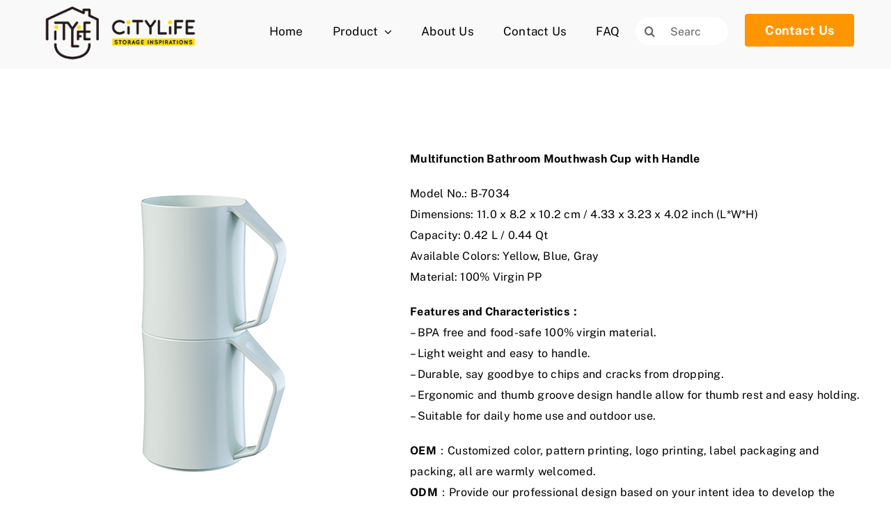

--- FILE ---
content_type: text/html; charset=UTF-8
request_url: https://citylifes.cn/product/multifunction-bathroom-mouthwash-cup-with-handle/
body_size: 61453
content:
<!DOCTYPE html>
<html class="avada-html-layout-wide avada-html-header-position-top avada-is-100-percent-template" lang="en-US" prefix="og: http://ogp.me/ns# fb: http://ogp.me/ns/fb#">
<head>
	<meta http-equiv="X-UA-Compatible" content="IE=edge" />
	<meta http-equiv="Content-Type" content="text/html; charset=utf-8"/>
	<meta name="viewport" content="width=device-width, initial-scale=1" />
	<title>Multifunction Bathroom Mouthwash Cup with Handle &#8211; Citylife</title>
<meta name='robots' content='max-image-preview:large' />
<link rel="alternate" type="application/rss+xml" title="Citylife &raquo; Feed" href="https://citylifes.cn/feed/" />
<link rel="alternate" type="application/rss+xml" title="Citylife &raquo; Comments Feed" href="https://citylifes.cn/comments/feed/" />
					<link rel="shortcut icon" href="https://citylifes.cn/wp-content/uploads/2022/07/citylife-home-storage.png" type="image/x-icon" />
		
					<!-- Apple Touch Icon -->
			<link rel="apple-touch-icon" sizes="180x180" href="https://citylifes.cn/wp-content/uploads/2022/07/citylife-home-storage180.png">
		
					<!-- Android Icon -->
			<link rel="icon" sizes="192x192" href="https://citylifes.cn/wp-content/uploads/2022/07/citylife-home-storage192.png">
		
					<!-- MS Edge Icon -->
			<meta name="msapplication-TileImage" content="https://citylifes.cn/wp-content/uploads/2022/07/citylife-home-storage270.png">
				
		<meta property="og:title" content="Multifunction Bathroom Mouthwash Cup with Handle"/>
		<meta property="og:type" content="article"/>
		<meta property="og:url" content="https://citylifes.cn/product/multifunction-bathroom-mouthwash-cup-with-handle/"/>
		<meta property="og:site_name" content="Citylife"/>
		<meta property="og:description" content=""/>

									<meta property="og:image" content="https://citylifes.cn/wp-content/uploads/2022/08/Wash-gargle-cup.png"/>
							<style id='global-styles-inline-css' type='text/css'>
body{--wp--preset--color--black: #000000;--wp--preset--color--cyan-bluish-gray: #abb8c3;--wp--preset--color--white: #ffffff;--wp--preset--color--pale-pink: #f78da7;--wp--preset--color--vivid-red: #cf2e2e;--wp--preset--color--luminous-vivid-orange: #ff6900;--wp--preset--color--luminous-vivid-amber: #fcb900;--wp--preset--color--light-green-cyan: #7bdcb5;--wp--preset--color--vivid-green-cyan: #00d084;--wp--preset--color--pale-cyan-blue: #8ed1fc;--wp--preset--color--vivid-cyan-blue: #0693e3;--wp--preset--color--vivid-purple: #9b51e0;--wp--preset--gradient--vivid-cyan-blue-to-vivid-purple: linear-gradient(135deg,rgba(6,147,227,1) 0%,rgb(155,81,224) 100%);--wp--preset--gradient--light-green-cyan-to-vivid-green-cyan: linear-gradient(135deg,rgb(122,220,180) 0%,rgb(0,208,130) 100%);--wp--preset--gradient--luminous-vivid-amber-to-luminous-vivid-orange: linear-gradient(135deg,rgba(252,185,0,1) 0%,rgba(255,105,0,1) 100%);--wp--preset--gradient--luminous-vivid-orange-to-vivid-red: linear-gradient(135deg,rgba(255,105,0,1) 0%,rgb(207,46,46) 100%);--wp--preset--gradient--very-light-gray-to-cyan-bluish-gray: linear-gradient(135deg,rgb(238,238,238) 0%,rgb(169,184,195) 100%);--wp--preset--gradient--cool-to-warm-spectrum: linear-gradient(135deg,rgb(74,234,220) 0%,rgb(151,120,209) 20%,rgb(207,42,186) 40%,rgb(238,44,130) 60%,rgb(251,105,98) 80%,rgb(254,248,76) 100%);--wp--preset--gradient--blush-light-purple: linear-gradient(135deg,rgb(255,206,236) 0%,rgb(152,150,240) 100%);--wp--preset--gradient--blush-bordeaux: linear-gradient(135deg,rgb(254,205,165) 0%,rgb(254,45,45) 50%,rgb(107,0,62) 100%);--wp--preset--gradient--luminous-dusk: linear-gradient(135deg,rgb(255,203,112) 0%,rgb(199,81,192) 50%,rgb(65,88,208) 100%);--wp--preset--gradient--pale-ocean: linear-gradient(135deg,rgb(255,245,203) 0%,rgb(182,227,212) 50%,rgb(51,167,181) 100%);--wp--preset--gradient--electric-grass: linear-gradient(135deg,rgb(202,248,128) 0%,rgb(113,206,126) 100%);--wp--preset--gradient--midnight: linear-gradient(135deg,rgb(2,3,129) 0%,rgb(40,116,252) 100%);--wp--preset--duotone--dark-grayscale: url('#wp-duotone-dark-grayscale');--wp--preset--duotone--grayscale: url('#wp-duotone-grayscale');--wp--preset--duotone--purple-yellow: url('#wp-duotone-purple-yellow');--wp--preset--duotone--blue-red: url('#wp-duotone-blue-red');--wp--preset--duotone--midnight: url('#wp-duotone-midnight');--wp--preset--duotone--magenta-yellow: url('#wp-duotone-magenta-yellow');--wp--preset--duotone--purple-green: url('#wp-duotone-purple-green');--wp--preset--duotone--blue-orange: url('#wp-duotone-blue-orange');--wp--preset--font-size--small: 12px;--wp--preset--font-size--medium: 20px;--wp--preset--font-size--large: 24px;--wp--preset--font-size--x-large: 42px;--wp--preset--font-size--normal: 16px;--wp--preset--font-size--xlarge: 32px;--wp--preset--font-size--huge: 48px;}.has-black-color{color: var(--wp--preset--color--black) !important;}.has-cyan-bluish-gray-color{color: var(--wp--preset--color--cyan-bluish-gray) !important;}.has-white-color{color: var(--wp--preset--color--white) !important;}.has-pale-pink-color{color: var(--wp--preset--color--pale-pink) !important;}.has-vivid-red-color{color: var(--wp--preset--color--vivid-red) !important;}.has-luminous-vivid-orange-color{color: var(--wp--preset--color--luminous-vivid-orange) !important;}.has-luminous-vivid-amber-color{color: var(--wp--preset--color--luminous-vivid-amber) !important;}.has-light-green-cyan-color{color: var(--wp--preset--color--light-green-cyan) !important;}.has-vivid-green-cyan-color{color: var(--wp--preset--color--vivid-green-cyan) !important;}.has-pale-cyan-blue-color{color: var(--wp--preset--color--pale-cyan-blue) !important;}.has-vivid-cyan-blue-color{color: var(--wp--preset--color--vivid-cyan-blue) !important;}.has-vivid-purple-color{color: var(--wp--preset--color--vivid-purple) !important;}.has-black-background-color{background-color: var(--wp--preset--color--black) !important;}.has-cyan-bluish-gray-background-color{background-color: var(--wp--preset--color--cyan-bluish-gray) !important;}.has-white-background-color{background-color: var(--wp--preset--color--white) !important;}.has-pale-pink-background-color{background-color: var(--wp--preset--color--pale-pink) !important;}.has-vivid-red-background-color{background-color: var(--wp--preset--color--vivid-red) !important;}.has-luminous-vivid-orange-background-color{background-color: var(--wp--preset--color--luminous-vivid-orange) !important;}.has-luminous-vivid-amber-background-color{background-color: var(--wp--preset--color--luminous-vivid-amber) !important;}.has-light-green-cyan-background-color{background-color: var(--wp--preset--color--light-green-cyan) !important;}.has-vivid-green-cyan-background-color{background-color: var(--wp--preset--color--vivid-green-cyan) !important;}.has-pale-cyan-blue-background-color{background-color: var(--wp--preset--color--pale-cyan-blue) !important;}.has-vivid-cyan-blue-background-color{background-color: var(--wp--preset--color--vivid-cyan-blue) !important;}.has-vivid-purple-background-color{background-color: var(--wp--preset--color--vivid-purple) !important;}.has-black-border-color{border-color: var(--wp--preset--color--black) !important;}.has-cyan-bluish-gray-border-color{border-color: var(--wp--preset--color--cyan-bluish-gray) !important;}.has-white-border-color{border-color: var(--wp--preset--color--white) !important;}.has-pale-pink-border-color{border-color: var(--wp--preset--color--pale-pink) !important;}.has-vivid-red-border-color{border-color: var(--wp--preset--color--vivid-red) !important;}.has-luminous-vivid-orange-border-color{border-color: var(--wp--preset--color--luminous-vivid-orange) !important;}.has-luminous-vivid-amber-border-color{border-color: var(--wp--preset--color--luminous-vivid-amber) !important;}.has-light-green-cyan-border-color{border-color: var(--wp--preset--color--light-green-cyan) !important;}.has-vivid-green-cyan-border-color{border-color: var(--wp--preset--color--vivid-green-cyan) !important;}.has-pale-cyan-blue-border-color{border-color: var(--wp--preset--color--pale-cyan-blue) !important;}.has-vivid-cyan-blue-border-color{border-color: var(--wp--preset--color--vivid-cyan-blue) !important;}.has-vivid-purple-border-color{border-color: var(--wp--preset--color--vivid-purple) !important;}.has-vivid-cyan-blue-to-vivid-purple-gradient-background{background: var(--wp--preset--gradient--vivid-cyan-blue-to-vivid-purple) !important;}.has-light-green-cyan-to-vivid-green-cyan-gradient-background{background: var(--wp--preset--gradient--light-green-cyan-to-vivid-green-cyan) !important;}.has-luminous-vivid-amber-to-luminous-vivid-orange-gradient-background{background: var(--wp--preset--gradient--luminous-vivid-amber-to-luminous-vivid-orange) !important;}.has-luminous-vivid-orange-to-vivid-red-gradient-background{background: var(--wp--preset--gradient--luminous-vivid-orange-to-vivid-red) !important;}.has-very-light-gray-to-cyan-bluish-gray-gradient-background{background: var(--wp--preset--gradient--very-light-gray-to-cyan-bluish-gray) !important;}.has-cool-to-warm-spectrum-gradient-background{background: var(--wp--preset--gradient--cool-to-warm-spectrum) !important;}.has-blush-light-purple-gradient-background{background: var(--wp--preset--gradient--blush-light-purple) !important;}.has-blush-bordeaux-gradient-background{background: var(--wp--preset--gradient--blush-bordeaux) !important;}.has-luminous-dusk-gradient-background{background: var(--wp--preset--gradient--luminous-dusk) !important;}.has-pale-ocean-gradient-background{background: var(--wp--preset--gradient--pale-ocean) !important;}.has-electric-grass-gradient-background{background: var(--wp--preset--gradient--electric-grass) !important;}.has-midnight-gradient-background{background: var(--wp--preset--gradient--midnight) !important;}.has-small-font-size{font-size: var(--wp--preset--font-size--small) !important;}.has-medium-font-size{font-size: var(--wp--preset--font-size--medium) !important;}.has-large-font-size{font-size: var(--wp--preset--font-size--large) !important;}.has-x-large-font-size{font-size: var(--wp--preset--font-size--x-large) !important;}
</style>
<style id='woocommerce-inline-inline-css' type='text/css'>
.woocommerce form .form-row .required { visibility: visible; }
</style>
<link rel='stylesheet' id='fusion-dynamic-css-css'  href='https://citylifes.cn/wp-content/uploads/fusion-styles/5a0f08d6c6b269fb7a7e3d51052e9dc6.min.css?ver=3.8.2' type='text/css' media='all' />
<script type="text/template" id="tmpl-variation-template">
	<div class="woocommerce-variation-description">{{{ data.variation.variation_description }}}</div>
	<div class="woocommerce-variation-price">{{{ data.variation.price_html }}}</div>
	<div class="woocommerce-variation-availability">{{{ data.variation.availability_html }}}</div>
</script>
<script type="text/template" id="tmpl-unavailable-variation-template">
	<p>Sorry, this product is unavailable. Please choose a different combination.</p>
</script>
<script type='text/javascript' src='https://citylifes.cn/wp-includes/js/jquery/jquery.min.js?ver=3.6.0' id='jquery-core-js'></script>
<link rel="https://api.w.org/" href="https://citylifes.cn/wp-json/" /><link rel="alternate" type="application/json" href="https://citylifes.cn/wp-json/wp/v2/product/20648" /><link rel="EditURI" type="application/rsd+xml" title="RSD" href="https://citylifes.cn/xmlrpc.php?rsd" />
<link rel="wlwmanifest" type="application/wlwmanifest+xml" href="https://citylifes.cn/wp-includes/wlwmanifest.xml" /> 
<meta name="generator" content="WordPress 6.0.11" />
<meta name="generator" content="WooCommerce 7.0.0" />
<link rel="canonical" href="https://citylifes.cn/product/multifunction-bathroom-mouthwash-cup-with-handle/" />
<link rel='shortlink' href='https://citylifes.cn/?p=20648' />
<link rel="alternate" type="application/json+oembed" href="https://citylifes.cn/wp-json/oembed/1.0/embed?url=https%3A%2F%2Fcitylifes.cn%2Fproduct%2Fmultifunction-bathroom-mouthwash-cup-with-handle%2F" />
<link rel="alternate" type="text/xml+oembed" href="https://citylifes.cn/wp-json/oembed/1.0/embed?url=https%3A%2F%2Fcitylifes.cn%2Fproduct%2Fmultifunction-bathroom-mouthwash-cup-with-handle%2F&#038;format=xml" />
<link rel="preload" href="https://citylifes.cn/wp-content/themes/Avada/includes/lib/assets/fonts/icomoon/awb-icons.woff" as="font" type="font/woff" crossorigin><link rel="preload" href="//citylifes.cn/wp-content/themes/Avada/includes/lib/assets/fonts/fontawesome/webfonts/fa-brands-400.woff2" as="font" type="font/woff2" crossorigin><link rel="preload" href="//citylifes.cn/wp-content/themes/Avada/includes/lib/assets/fonts/fontawesome/webfonts/fa-regular-400.woff2" as="font" type="font/woff2" crossorigin><link rel="preload" href="//citylifes.cn/wp-content/themes/Avada/includes/lib/assets/fonts/fontawesome/webfonts/fa-solid-900.woff2" as="font" type="font/woff2" crossorigin><link rel="preload" href="https://citylifes.cn/wp-content/uploads/fusion-icons/modern-furniture-icon-set/fonts/Modern-Furniture.ttf?ljgift" as="font" type="font/ttf" crossorigin><link rel="preload" href="https://citylifes.cn/wp-content/uploads/fusion-icons/accountant-pro-icon-set/fonts/Accountant-Pro.ttf?ym7fev" as="font" type="font/ttf" crossorigin><style type="text/css" id="css-fb-visibility">@media screen and (max-width: 640px){.fusion-no-small-visibility{display:none !important;}body .sm-text-align-center{text-align:center !important;}body .sm-text-align-left{text-align:left !important;}body .sm-text-align-right{text-align:right !important;}body .sm-flex-align-center{justify-content:center !important;}body .sm-flex-align-flex-start{justify-content:flex-start !important;}body .sm-flex-align-flex-end{justify-content:flex-end !important;}body .sm-mx-auto{margin-left:auto !important;margin-right:auto !important;}body .sm-ml-auto{margin-left:auto !important;}body .sm-mr-auto{margin-right:auto !important;}body .fusion-absolute-position-small{position:absolute;top:auto;width:100%;}.awb-sticky.awb-sticky-small{ position: sticky; top: var(--awb-sticky-offset,0); }}@media screen and (min-width: 641px) and (max-width: 1024px){.fusion-no-medium-visibility{display:none !important;}body .md-text-align-center{text-align:center !important;}body .md-text-align-left{text-align:left !important;}body .md-text-align-right{text-align:right !important;}body .md-flex-align-center{justify-content:center !important;}body .md-flex-align-flex-start{justify-content:flex-start !important;}body .md-flex-align-flex-end{justify-content:flex-end !important;}body .md-mx-auto{margin-left:auto !important;margin-right:auto !important;}body .md-ml-auto{margin-left:auto !important;}body .md-mr-auto{margin-right:auto !important;}body .fusion-absolute-position-medium{position:absolute;top:auto;width:100%;}.awb-sticky.awb-sticky-medium{ position: sticky; top: var(--awb-sticky-offset,0); }}@media screen and (min-width: 1025px){.fusion-no-large-visibility{display:none !important;}body .lg-text-align-center{text-align:center !important;}body .lg-text-align-left{text-align:left !important;}body .lg-text-align-right{text-align:right !important;}body .lg-flex-align-center{justify-content:center !important;}body .lg-flex-align-flex-start{justify-content:flex-start !important;}body .lg-flex-align-flex-end{justify-content:flex-end !important;}body .lg-mx-auto{margin-left:auto !important;margin-right:auto !important;}body .lg-ml-auto{margin-left:auto !important;}body .lg-mr-auto{margin-right:auto !important;}body .fusion-absolute-position-large{position:absolute;top:auto;width:100%;}.awb-sticky.awb-sticky-large{ position: sticky; top: var(--awb-sticky-offset,0); }}</style>	<noscript><style>.woocommerce-product-gallery{ opacity: 1 !important; }</style></noscript>
			<script type="text/javascript">
			var doc = document.documentElement;
			doc.setAttribute( 'data-useragent', navigator.userAgent );
		</script>
		
	</head>

<body class="product-template-default single single-product postid-20648 wp-custom-logo theme-Avada woocommerce woocommerce-page woocommerce-no-js fusion-image-hovers fusion-pagination-sizing fusion-button_type-flat fusion-button_span-no fusion-button_gradient-linear avada-image-rollover-circle-yes avada-image-rollover-no fusion-body ltr fusion-sticky-header no-tablet-sticky-header no-mobile-sticky-header no-mobile-slidingbar no-mobile-totop fusion-disable-outline fusion-sub-menu-fade mobile-logo-pos-left layout-wide-mode avada-has-boxed-modal-shadow- layout-scroll-offset-full avada-has-zero-margin-offset-top fusion-top-header menu-text-align-center fusion-woo-product-design-classic fusion-woo-shop-page-columns-4 fusion-woo-related-columns-4 fusion-woo-archive-page-columns-3 avada-has-woo-gallery-disabled woo-sale-badge-circle woo-outofstock-badge-top_bar mobile-menu-design-classic fusion-show-pagination-text fusion-header-layout-v3 avada-responsive avada-footer-fx-none avada-menu-highlight-style-bar fusion-search-form-clean fusion-main-menu-search-overlay fusion-avatar-circle avada-dropdown-styles avada-blog-layout-large avada-blog-archive-layout-large avada-header-shadow-no avada-menu-icon-position-left avada-has-megamenu-shadow avada-has-mobile-menu-search avada-has-main-nav-search-icon avada-has-breadcrumb-mobile-hidden avada-has-titlebar-hide avada-header-border-color-full-transparent avada-has-transparent-timeline_color avada-has-pagination-width_height avada-flyout-menu-direction-fade avada-ec-views-v1" data-awb-post-id="20648">
	<svg xmlns="http://www.w3.org/2000/svg" viewBox="0 0 0 0" width="0" height="0" focusable="false" role="none" style="visibility: hidden; position: absolute; left: -9999px; overflow: hidden;" ><defs><filter id="wp-duotone-dark-grayscale"><feColorMatrix color-interpolation-filters="sRGB" type="matrix" values=" .299 .587 .114 0 0 .299 .587 .114 0 0 .299 .587 .114 0 0 .299 .587 .114 0 0 " /><feComponentTransfer color-interpolation-filters="sRGB" ><feFuncR type="table" tableValues="0 0.49803921568627" /><feFuncG type="table" tableValues="0 0.49803921568627" /><feFuncB type="table" tableValues="0 0.49803921568627" /><feFuncA type="table" tableValues="1 1" /></feComponentTransfer><feComposite in2="SourceGraphic" operator="in" /></filter></defs></svg><svg xmlns="http://www.w3.org/2000/svg" viewBox="0 0 0 0" width="0" height="0" focusable="false" role="none" style="visibility: hidden; position: absolute; left: -9999px; overflow: hidden;" ><defs><filter id="wp-duotone-grayscale"><feColorMatrix color-interpolation-filters="sRGB" type="matrix" values=" .299 .587 .114 0 0 .299 .587 .114 0 0 .299 .587 .114 0 0 .299 .587 .114 0 0 " /><feComponentTransfer color-interpolation-filters="sRGB" ><feFuncR type="table" tableValues="0 1" /><feFuncG type="table" tableValues="0 1" /><feFuncB type="table" tableValues="0 1" /><feFuncA type="table" tableValues="1 1" /></feComponentTransfer><feComposite in2="SourceGraphic" operator="in" /></filter></defs></svg><svg xmlns="http://www.w3.org/2000/svg" viewBox="0 0 0 0" width="0" height="0" focusable="false" role="none" style="visibility: hidden; position: absolute; left: -9999px; overflow: hidden;" ><defs><filter id="wp-duotone-purple-yellow"><feColorMatrix color-interpolation-filters="sRGB" type="matrix" values=" .299 .587 .114 0 0 .299 .587 .114 0 0 .299 .587 .114 0 0 .299 .587 .114 0 0 " /><feComponentTransfer color-interpolation-filters="sRGB" ><feFuncR type="table" tableValues="0.54901960784314 0.98823529411765" /><feFuncG type="table" tableValues="0 1" /><feFuncB type="table" tableValues="0.71764705882353 0.25490196078431" /><feFuncA type="table" tableValues="1 1" /></feComponentTransfer><feComposite in2="SourceGraphic" operator="in" /></filter></defs></svg><svg xmlns="http://www.w3.org/2000/svg" viewBox="0 0 0 0" width="0" height="0" focusable="false" role="none" style="visibility: hidden; position: absolute; left: -9999px; overflow: hidden;" ><defs><filter id="wp-duotone-blue-red"><feColorMatrix color-interpolation-filters="sRGB" type="matrix" values=" .299 .587 .114 0 0 .299 .587 .114 0 0 .299 .587 .114 0 0 .299 .587 .114 0 0 " /><feComponentTransfer color-interpolation-filters="sRGB" ><feFuncR type="table" tableValues="0 1" /><feFuncG type="table" tableValues="0 0.27843137254902" /><feFuncB type="table" tableValues="0.5921568627451 0.27843137254902" /><feFuncA type="table" tableValues="1 1" /></feComponentTransfer><feComposite in2="SourceGraphic" operator="in" /></filter></defs></svg><svg xmlns="http://www.w3.org/2000/svg" viewBox="0 0 0 0" width="0" height="0" focusable="false" role="none" style="visibility: hidden; position: absolute; left: -9999px; overflow: hidden;" ><defs><filter id="wp-duotone-midnight"><feColorMatrix color-interpolation-filters="sRGB" type="matrix" values=" .299 .587 .114 0 0 .299 .587 .114 0 0 .299 .587 .114 0 0 .299 .587 .114 0 0 " /><feComponentTransfer color-interpolation-filters="sRGB" ><feFuncR type="table" tableValues="0 0" /><feFuncG type="table" tableValues="0 0.64705882352941" /><feFuncB type="table" tableValues="0 1" /><feFuncA type="table" tableValues="1 1" /></feComponentTransfer><feComposite in2="SourceGraphic" operator="in" /></filter></defs></svg><svg xmlns="http://www.w3.org/2000/svg" viewBox="0 0 0 0" width="0" height="0" focusable="false" role="none" style="visibility: hidden; position: absolute; left: -9999px; overflow: hidden;" ><defs><filter id="wp-duotone-magenta-yellow"><feColorMatrix color-interpolation-filters="sRGB" type="matrix" values=" .299 .587 .114 0 0 .299 .587 .114 0 0 .299 .587 .114 0 0 .299 .587 .114 0 0 " /><feComponentTransfer color-interpolation-filters="sRGB" ><feFuncR type="table" tableValues="0.78039215686275 1" /><feFuncG type="table" tableValues="0 0.94901960784314" /><feFuncB type="table" tableValues="0.35294117647059 0.47058823529412" /><feFuncA type="table" tableValues="1 1" /></feComponentTransfer><feComposite in2="SourceGraphic" operator="in" /></filter></defs></svg><svg xmlns="http://www.w3.org/2000/svg" viewBox="0 0 0 0" width="0" height="0" focusable="false" role="none" style="visibility: hidden; position: absolute; left: -9999px; overflow: hidden;" ><defs><filter id="wp-duotone-purple-green"><feColorMatrix color-interpolation-filters="sRGB" type="matrix" values=" .299 .587 .114 0 0 .299 .587 .114 0 0 .299 .587 .114 0 0 .299 .587 .114 0 0 " /><feComponentTransfer color-interpolation-filters="sRGB" ><feFuncR type="table" tableValues="0.65098039215686 0.40392156862745" /><feFuncG type="table" tableValues="0 1" /><feFuncB type="table" tableValues="0.44705882352941 0.4" /><feFuncA type="table" tableValues="1 1" /></feComponentTransfer><feComposite in2="SourceGraphic" operator="in" /></filter></defs></svg><svg xmlns="http://www.w3.org/2000/svg" viewBox="0 0 0 0" width="0" height="0" focusable="false" role="none" style="visibility: hidden; position: absolute; left: -9999px; overflow: hidden;" ><defs><filter id="wp-duotone-blue-orange"><feColorMatrix color-interpolation-filters="sRGB" type="matrix" values=" .299 .587 .114 0 0 .299 .587 .114 0 0 .299 .587 .114 0 0 .299 .587 .114 0 0 " /><feComponentTransfer color-interpolation-filters="sRGB" ><feFuncR type="table" tableValues="0.098039215686275 1" /><feFuncG type="table" tableValues="0 0.66274509803922" /><feFuncB type="table" tableValues="0.84705882352941 0.41960784313725" /><feFuncA type="table" tableValues="1 1" /></feComponentTransfer><feComposite in2="SourceGraphic" operator="in" /></filter></defs></svg>	<a class="skip-link screen-reader-text" href="#content">Skip to content</a>

	<div id="boxed-wrapper">
		<div class="fusion-sides-frame"></div>
		<div id="wrapper" class="fusion-wrapper">
			<div id="home" style="position:relative;top:-1px;"></div>
							<div class="fusion-tb-header"><div class="fusion-fullwidth fullwidth-box fusion-builder-row-1 fusion-flex-container nonhundred-percent-fullwidth non-hundred-percent-height-scrolling fusion-no-medium-visibility fusion-no-large-visibility" style="background-color: var(--awb-color2);background-position: center center;background-repeat: no-repeat;border-width: 0px 0px 0px 0px;border-color:rgba(226,226,226,0);border-style:solid;" ><div class="fusion-builder-row fusion-row fusion-flex-align-items-flex-start" style="max-width:1248px;margin-left: calc(-4% / 2 );margin-right: calc(-4% / 2 );"><div class="fusion-layout-column fusion_builder_column fusion-builder-column-0 fusion_builder_column_1_1 1_1 fusion-flex-column"><div class="fusion-column-wrapper fusion-flex-justify-content-flex-start fusion-content-layout-column" style="background-position:left top;background-repeat:no-repeat;-webkit-background-size:cover;-moz-background-size:cover;-o-background-size:cover;background-size:cover;padding: 0px 0px 0px 0px;"><div class=" sm-text-align-center"><span class=" fusion-imageframe imageframe-none imageframe-1 hover-type-none"><img width="250" height="102" title="citylife home storage" src="https://citylifes.cn/wp-content/uploads/2022/07/citylife-home-storage-1.png" data-orig-src="https://citylifes.cn/wp-content/uploads/2022/07/citylife-home-storage-1.png" alt class="lazyload img-responsive wp-image-5179" srcset="data:image/svg+xml,%3Csvg%20xmlns%3D%27http%3A%2F%2Fwww.w3.org%2F2000%2Fsvg%27%20width%3D%27250%27%20height%3D%27102%27%20viewBox%3D%270%200%20250%20102%27%3E%3Crect%20width%3D%27250%27%20height%3D%27102%27%20fill-opacity%3D%220%22%2F%3E%3C%2Fsvg%3E" data-srcset="https://citylifes.cn/wp-content/uploads/2022/07/citylife-home-storage-1-200x82.png 200w, https://citylifes.cn/wp-content/uploads/2022/07/citylife-home-storage-1.png 250w" data-sizes="auto" data-orig-sizes="(max-width: 640px) 100vw, 250px" /></span></div></div><style type="text/css">.fusion-body .fusion-builder-column-0{width:100% !important;margin-top : 0px;margin-bottom : 20px;}.fusion-builder-column-0 > .fusion-column-wrapper {padding-top : 0px !important;padding-right : 0px !important;margin-right : 1.92%;padding-bottom : 0px !important;padding-left : 0px !important;margin-left : 1.92%;}@media only screen and (max-width:1024px) {.fusion-body .fusion-builder-column-0{width:100% !important;order : 0;}.fusion-builder-column-0 > .fusion-column-wrapper {margin-right : 1.92%;margin-left : 1.92%;}}@media only screen and (max-width:640px) {.fusion-body .fusion-builder-column-0{width:100% !important;order : 0;margin-bottom : 13px;}.fusion-builder-column-0 > .fusion-column-wrapper {padding-top : 12px !important;margin-right : 1.92%;margin-left : 1.92%;}}</style></div></div><style type="text/css">.fusion-body .fusion-flex-container.fusion-builder-row-1{ padding-top : 0px;margin-top : 0px;padding-right : 30px;padding-bottom : 0px;margin-bottom : 0px;padding-left : 30px;}</style></div><div class="fusion-fullwidth fullwidth-box fusion-builder-row-2 fusion-flex-container nonhundred-percent-fullwidth non-hundred-percent-height-scrolling fusion-no-medium-visibility fusion-no-large-visibility fusion-sticky-container" style="background-color: var(--awb-color6);background-position: center center;background-repeat: no-repeat;border-width: 0px 0px 0px 0px;border-color:rgba(226,226,226,0);border-style:solid;" data-transition-offset="0" data-scroll-offset="0" data-sticky-small-visibility="1" data-sticky-medium-visibility="1" data-sticky-large-visibility="1" ><div class="fusion-builder-row fusion-row fusion-flex-align-items-flex-start fusion-flex-justify-content-center" style="max-width:1248px;margin-left: calc(-4% / 2 );margin-right: calc(-4% / 2 );"><div class="fusion-layout-column fusion_builder_column fusion-builder-column-1 fusion_builder_column_1_4 1_4 fusion-flex-column"><div class="fusion-column-wrapper fusion-flex-justify-content-flex-start fusion-content-layout-column" style="background-position:left top;background-repeat:no-repeat;-webkit-background-size:cover;-moz-background-size:cover;-o-background-size:cover;background-size:cover;padding: 0px 0px 0px 0px;"><div ><style>.fusion-body .fusion-button.button-1 .fusion-button-text,.fusion-body .fusion-button.button-1 i{color:var(--awb-color1);}.fusion-body .fusion-button.button-1{border-color:var(--awb-color1);border-radius:4px 4px 4px 4px;background:rgba(0,0,0,0);font-size:15px;}.fusion-body .fusion-button.button-1:hover .fusion-button-text,.fusion-body .fusion-button.button-1:hover i,.fusion-body .fusion-button.button-1:focus .fusion-button-text,.fusion-body .fusion-button.button-1:focus i,.fusion-body .fusion-button.button-1:active .fusion-button-text,.fusion-body .fusion-button.button-1:active i{color:var(--awb-color6);}.fusion-body .fusion-button.button-1:hover,.fusion-body .fusion-button.button-1:active,.fusion-body .fusion-button.button-1:focus{border-color:var(--awb-color6);background:var(--awb-color1);}</style><a class="fusion-button button-flat fusion-button-default-size button-custom button-1 fusion-button-default-span fusion-button-default-type" target="_self" href="https://citylifes.cn/"><i class="fa-home fas button-icon-left" aria-hidden="true"></i><span class="fusion-button-text">Home</span></a></div></div><style type="text/css">.fusion-body .fusion-builder-column-1{width:25% !important;margin-top : 0px;margin-bottom : 20px;}.fusion-builder-column-1 > .fusion-column-wrapper {padding-top : 0px !important;padding-right : 0px !important;margin-right : 7.68%;padding-bottom : 0px !important;padding-left : 0px !important;margin-left : 7.68%;}@media only screen and (max-width:1024px) {.fusion-body .fusion-builder-column-1{width:25% !important;order : 0;}.fusion-builder-column-1 > .fusion-column-wrapper {margin-right : 7.68%;margin-left : 7.68%;}}@media only screen and (max-width:640px) {.fusion-body .fusion-builder-column-1{width:20% !important;order : 1;margin-top : 0px;margin-bottom : 0px;}.fusion-builder-column-1 > .fusion-column-wrapper {margin-right : 0%;padding-bottom : 0px !important;margin-left : 0%;}}</style></div><div class="fusion-layout-column fusion_builder_column fusion-builder-column-2 fusion_builder_column_1_4 1_4 fusion-flex-column"><div class="fusion-column-wrapper fusion-flex-justify-content-flex-start fusion-content-layout-column" style="background-position:left top;background-repeat:no-repeat;-webkit-background-size:cover;-moz-background-size:cover;-o-background-size:cover;background-size:cover;padding: 0px 0px 0px 0px;"><div ><style>.fusion-body .fusion-button.button-2 .fusion-button-text,.fusion-body .fusion-button.button-2 i{color:var(--awb-color1);}.fusion-body .fusion-button.button-2{border-color:var(--awb-color6);border-radius:4px 4px 4px 4px;background:rgba(0,0,0,0);font-size:15px;}.fusion-body .fusion-button.button-2:hover .fusion-button-text,.fusion-body .fusion-button.button-2:hover i,.fusion-body .fusion-button.button-2:focus .fusion-button-text,.fusion-body .fusion-button.button-2:focus i,.fusion-body .fusion-button.button-2:active .fusion-button-text,.fusion-body .fusion-button.button-2:active i{color:var(--awb-color6);}.fusion-body .fusion-button.button-2:hover,.fusion-body .fusion-button.button-2:active,.fusion-body .fusion-button.button-2:focus{border-color:var(--awb-color1);background:var(--awb-color1);}</style><a class="fusion-button button-flat fusion-button-default-size button-custom button-2 fusion-button-default-span fusion-button-default-type" target="_self" href="https://citylifes.cn/product/"><i class="fa-box fas button-icon-left" aria-hidden="true"></i><span class="fusion-button-text">Product</span></a></div></div><style type="text/css">.fusion-body .fusion-builder-column-2{width:25% !important;margin-top : 0px;margin-bottom : 20px;}.fusion-builder-column-2 > .fusion-column-wrapper {padding-top : 0px !important;padding-right : 0px !important;margin-right : 7.68%;padding-bottom : 0px !important;padding-left : 0px !important;margin-left : 7.68%;}@media only screen and (max-width:1024px) {.fusion-body .fusion-builder-column-2{width:25% !important;order : 0;}.fusion-builder-column-2 > .fusion-column-wrapper {margin-right : 7.68%;margin-left : 7.68%;}}@media only screen and (max-width:640px) {.fusion-body .fusion-builder-column-2{width:20% !important;order : 3;margin-top : 0px;margin-bottom : 0px;}.fusion-builder-column-2 > .fusion-column-wrapper {margin-right : 0%;margin-left : 0%;}}</style></div><div class="fusion-layout-column fusion_builder_column fusion-builder-column-3 fusion_builder_column_1_4 1_4 fusion-flex-column"><div class="fusion-column-wrapper fusion-flex-justify-content-flex-start fusion-content-layout-column" style="background-position:left top;background-repeat:no-repeat;-webkit-background-size:cover;-moz-background-size:cover;-o-background-size:cover;background-size:cover;padding: 0px 0px 0px 0px;"><div ><style>.fusion-body .fusion-button.button-3 .fusion-button-text,.fusion-body .fusion-button.button-3 i{color:var(--awb-color1);}.fusion-body .fusion-button.button-3{border-color:var(--awb-color6);border-radius:4px 4px 4px 4px;background:rgba(0,0,0,0);font-size:15px;}.fusion-body .fusion-button.button-3:hover .fusion-button-text,.fusion-body .fusion-button.button-3:hover i,.fusion-body .fusion-button.button-3:focus .fusion-button-text,.fusion-body .fusion-button.button-3:focus i,.fusion-body .fusion-button.button-3:active .fusion-button-text,.fusion-body .fusion-button.button-3:active i{color:var(--awb-color6);}.fusion-body .fusion-button.button-3:hover,.fusion-body .fusion-button.button-3:active,.fusion-body .fusion-button.button-3:focus{border-color:var(--awb-color1);background:var(--awb-color1);}</style><a class="fusion-button button-flat fusion-button-default-size button-custom button-3 fusion-button-default-span fusion-button-default-type" target="_self" href="https://citylifes.cn/about-us/"><i class="fa-building fas button-icon-left" aria-hidden="true"></i><span class="fusion-button-text">About</span></a></div></div><style type="text/css">.fusion-body .fusion-builder-column-3{width:25% !important;margin-top : 0px;margin-bottom : 20px;}.fusion-builder-column-3 > .fusion-column-wrapper {padding-top : 0px !important;padding-right : 0px !important;margin-right : 7.68%;padding-bottom : 0px !important;padding-left : 0px !important;margin-left : 7.68%;}@media only screen and (max-width:1024px) {.fusion-body .fusion-builder-column-3{width:25% !important;order : 0;}.fusion-builder-column-3 > .fusion-column-wrapper {margin-right : 7.68%;margin-left : 7.68%;}}@media only screen and (max-width:640px) {.fusion-body .fusion-builder-column-3{width:20% !important;order : 2;margin-top : 0px;margin-bottom : 0px;}.fusion-builder-column-3 > .fusion-column-wrapper {margin-right : 5.76%;margin-left : 0%;}}</style></div><div class="fusion-layout-column fusion_builder_column fusion-builder-column-4 fusion_builder_column_1_4 1_4 fusion-flex-column"><div class="fusion-column-wrapper fusion-flex-justify-content-flex-start fusion-content-layout-column" style="background-position:left top;background-repeat:no-repeat;-webkit-background-size:cover;-moz-background-size:cover;-o-background-size:cover;background-size:cover;padding: 0px 0px 0px 0px;"><div ><style>.fusion-body .fusion-button.button-4 .fusion-button-text,.fusion-body .fusion-button.button-4 i{color:var(--awb-color1);}.fusion-body .fusion-button.button-4{border-color:var(--awb-color6);border-radius:4px 4px 4px 4px;background:rgba(0,0,0,0);font-size:15px;}.fusion-body .fusion-button.button-4:hover .fusion-button-text,.fusion-body .fusion-button.button-4:hover i,.fusion-body .fusion-button.button-4:focus .fusion-button-text,.fusion-body .fusion-button.button-4:focus i,.fusion-body .fusion-button.button-4:active .fusion-button-text,.fusion-body .fusion-button.button-4:active i{color:var(--awb-color6);}.fusion-body .fusion-button.button-4:hover,.fusion-body .fusion-button.button-4:active,.fusion-body .fusion-button.button-4:focus{border-color:var(--awb-color1);background:var(--awb-color1);}</style><a class="fusion-button button-flat fusion-button-default-size button-custom button-4 fusion-button-default-span fusion-button-default-type" target="_self" href="#awb-oc__1546"><i class="fa-mail-bulk fas button-icon-left" aria-hidden="true"></i><span class="fusion-button-text">Contact</span></a></div></div><style type="text/css">.fusion-body .fusion-builder-column-4{width:25% !important;margin-top : 0px;margin-bottom : 20px;}.fusion-builder-column-4 > .fusion-column-wrapper {padding-top : 0px !important;padding-right : 0px !important;margin-right : 7.68%;padding-bottom : 0px !important;padding-left : 0px !important;margin-left : 7.68%;}@media only screen and (max-width:1024px) {.fusion-body .fusion-builder-column-4{width:25% !important;order : 0;}.fusion-builder-column-4 > .fusion-column-wrapper {margin-right : 7.68%;margin-left : 7.68%;}}@media only screen and (max-width:640px) {.fusion-body .fusion-builder-column-4{width:20% !important;order : 4;margin-top : 0px;margin-bottom : 0px;}.fusion-builder-column-4 > .fusion-column-wrapper {margin-right : 0%;margin-left : 0%;}}</style></div></div><style type="text/css">.fusion-body .fusion-flex-container.fusion-builder-row-2{ padding-top : 0px;margin-top : 0px;padding-right : 30px;padding-bottom : 0px;margin-bottom : 0px;padding-left : 30px;}@media only screen and (max-width:640px) {.fusion-body .fusion-flex-container.fusion-builder-row-2{ padding-top : 4px;padding-right : 22px;padding-bottom : 0px;margin-bottom : 0px;padding-left : 0px;}}</style></div><div class="fusion-fullwidth fullwidth-box fusion-builder-row-3 fusion-flex-container hundred-percent-fullwidth non-hundred-percent-height-scrolling fusion-no-small-visibility fusion-sticky-container fusion-custom-z-index" style="background-color: var(--awb-color2);background-position: center bottom;background-repeat: no-repeat;border-width: 0px 0px 0px 0px;border-color:rgba(226,226,226,0);border-style:solid;" data-transition-offset="0" data-scroll-offset="0" data-sticky-small-visibility="1" data-sticky-medium-visibility="1" data-sticky-large-visibility="1" ><div class="fusion-builder-row fusion-row fusion-flex-align-items-flex-start" style="width:104% !important;max-width:104% !important;margin-left: calc(-4% / 2 );margin-right: calc(-4% / 2 );"><div class="fusion-layout-column fusion_builder_column fusion-builder-column-5 fusion_builder_column_1_4 1_4 fusion-flex-column fusion-animated" data-animationType="fadeIn" data-animationDuration="1.3" data-animationOffset="top-into-view"><div class="fusion-column-wrapper fusion-flex-justify-content-center fusion-content-layout-column" style="background-position:left top;background-repeat:no-repeat;-webkit-background-size:cover;-moz-background-size:cover;-o-background-size:cover;background-size:cover;padding: 0px 0px 0px 0px;"><div class=" sm-text-align-left"><style>.fusion-imageframe.imageframe-2{ margin-left : 50px;}</style><span class=" fusion-imageframe imageframe-none imageframe-2 hover-type-none" style="max-width:231px;"><a class="fusion-no-lightbox" href="https://citylifes.cn/" target="_self" aria-label="citylife home storage"><img width="250" height="102" src="https://citylifes.cn/wp-content/uploads/2022/07/citylife-home-storage-1.png" data-orig-src="https://citylifes.cn/wp-content/uploads/2022/07/citylife-home-storage-1.png" alt class="lazyload img-responsive wp-image-5179" srcset="data:image/svg+xml,%3Csvg%20xmlns%3D%27http%3A%2F%2Fwww.w3.org%2F2000%2Fsvg%27%20width%3D%27250%27%20height%3D%27102%27%20viewBox%3D%270%200%20250%20102%27%3E%3Crect%20width%3D%27250%27%20height%3D%27102%27%20fill-opacity%3D%220%22%2F%3E%3C%2Fsvg%3E" data-srcset="https://citylifes.cn/wp-content/uploads/2022/07/citylife-home-storage-1-200x82.png 200w, https://citylifes.cn/wp-content/uploads/2022/07/citylife-home-storage-1.png 250w" data-sizes="auto" data-orig-sizes="(max-width: 640px) 100vw, 250px" /></a></span></div></div><style type="text/css">.fusion-body .fusion-builder-column-5{width:25% !important;margin-top : 0px;margin-bottom : 0px;}.fusion-builder-column-5 > .fusion-column-wrapper {padding-top : 0px !important;padding-right : 0px !important;margin-right : 7.68%;padding-bottom : 0px !important;padding-left : 0px !important;margin-left : 0%;}@media only screen and (max-width:1024px) {.fusion-body .fusion-builder-column-5{width:25% !important;order : 0;}.fusion-builder-column-5 > .fusion-column-wrapper {margin-right : 0px;margin-left : 0%;}}@media only screen and (max-width:640px) {.fusion-body .fusion-builder-column-5{width:50% !important;order : 0;margin-bottom : 0px;}.fusion-builder-column-5 > .fusion-column-wrapper {margin-right : 0px;margin-left : 0%;}}</style></div><div class="fusion-layout-column fusion_builder_column fusion-builder-column-6 fusion-flex-column"><div class="fusion-column-wrapper fusion-flex-justify-content-flex-start fusion-content-layout-column" style="background-position:left top;background-repeat:no-repeat;-webkit-background-size:cover;-moz-background-size:cover;-o-background-size:cover;background-size:cover;padding: 0px 0px 0px 0px;"><nav class="fusion-menu-element-wrapper direction-row mode-dropdown expand-method-hover submenu-mode-dropdown mobile-mode-always-expanded mobile-size-full-absolute icons-position-left dropdown-carets-yes has-active-border-bottom-no has-active-border-left-no has-active-border-right-no mobile-trigger-fullwidth-off mobile-indent-on mobile-justify-left main-justify-left loading mega-menu-loading expand-right submenu-transition-opacity" aria-label="Menu" data-breakpoint="840" data-count="0" data-transition-type="center" data-transition-time="300"><button type="button" class="avada-menu-mobile-menu-trigger" onClick="fusionNavClickExpandBtn(this);" aria-expanded="false" aria-controls="menu-handyman-main-menu"><span class="inner"><span class="collapsed-nav-text">Go to...</span><span class="collapsed-nav-icon"><span class="collapsed-nav-icon-open fa-bars fas"></span><span class="collapsed-nav-icon-close fa-times fas"></span></span></span></button><style>.fusion-body .fusion-menu-element-wrapper[data-count="0"],.fusion-body .fusion-menu-element-wrapper[data-count="0"] .fusion-menu-element-list .menu-item > a{font-size:17px;}.fusion-body .fusion-menu-element-wrapper[data-count="0"] .fusion-menu-element-list{justify-content:flex-end;font-family:inherit;font-weight:500;min-height:50px;}.fusion-body .fusion-menu-element-wrapper[data-count="0"] > .avada-menu-mobile-menu-trigger{font-family:inherit;font-weight:500;background-color:rgba(255,255,255,0);color:var(--awb-color8);padding-top:6px;padding-right:0px;padding-bottom:6px;font-size:20px;}.fusion-body .fusion-menu-element-wrapper[data-count="0"] .fusion-megamenu-wrapper .fusion-megamenu-holder .fusion-megamenu .fusion-megamenu-submenu .fusion-megamenu-title .awb-justify-title{font-family:inherit;font-weight:500;}.fusion-body .fusion-menu-element-wrapper[data-count="0"] .fusion-menu-element-list > li{margin-left:calc(42px / 2);margin-right:calc(42px / 2);}.fusion-body .fusion-menu-element-wrapper[data-count="0"] .fusion-overlay-search .fusion-close-search:before,.fusion-body .fusion-menu-element-wrapper[data-count="0"] .fusion-overlay-search .fusion-close-search:after{background:var(--awb-color8);}.fusion-body .fusion-menu-element-wrapper[data-count="0"]:not(.collapse-enabled) .fusion-menu-element-list > li:not(.fusion-menu-item-button):not(.custom-menu-search-overlay):focus-within > a{color:var(--awb-color5) !important;}.fusion-body .fusion-menu-element-wrapper[data-count="0"]:not(.collapse-enabled) .fusion-menu-element-list > li:not(.fusion-menu-item-button):not(.custom-menu-search-overlay):hover > a,.fusion-body .fusion-menu-element-wrapper[data-count="0"]:not(.collapse-enabled) .fusion-menu-element-list > li:not(.fusion-menu-item-button).hover > a,.fusion-body .fusion-menu-element-wrapper[data-count="0"]:not(.collapse-enabled) .fusion-menu-element-list > li:not(.fusion-menu-item-button):not(.custom-menu-search-overlay):focus > a,.fusion-body .fusion-menu-element-wrapper[data-count="0"]:not(.collapse-enabled) .fusion-menu-element-list > li:not(.fusion-menu-item-button):not(.custom-menu-search-overlay):active > a,.fusion-body .fusion-menu-element-wrapper[data-count="0"]:not(.collapse-enabled) .fusion-menu-element-list > li:not(.fusion-menu-item-button).current-menu-item > a{color:var(--awb-color5) !important;}.fusion-body .fusion-menu-element-wrapper[data-count="0"]:not(.collapse-enabled) .fusion-menu-element-list > li:not(.fusion-menu-item-button).current-menu-ancestor:not(.awb-flyout-top-level-no-link) > a{color:var(--awb-color5) !important;}.fusion-body .fusion-menu-element-wrapper[data-count="0"]:not(.collapse-enabled) .fusion-menu-element-list > li:not(.fusion-menu-item-button).current-menu-parent:not(.awb-flyout-top-level-no-link) > a{color:var(--awb-color5) !important;}.fusion-body .fusion-menu-element-wrapper[data-count="0"]:not(.collapse-enabled) .fusion-menu-element-list > li:not(.fusion-menu-item-button).expanded > a{color:var(--awb-color5) !important;}.fusion-body .fusion-menu-element-wrapper[data-count="0"]:not(.collapse-enabled) .fusion-menu-element-list > li:not(.fusion-menu-item-button):hover > .fusion-open-nav-submenu{color:var(--awb-color5) !important;}.fusion-body .fusion-menu-element-wrapper[data-count="0"]:not(.collapse-enabled) .fusion-menu-element-list > li:not(.fusion-menu-item-button).hover > .fusion-open-nav-submenu{color:var(--awb-color5) !important;}.fusion-body .fusion-menu-element-wrapper[data-count="0"]:not(.collapse-enabled) .fusion-menu-element-list > li:not(.fusion-menu-item-button):focus > .fusion-open-nav-submenu{color:var(--awb-color5) !important;}.fusion-body .fusion-menu-element-wrapper[data-count="0"]:not(.collapse-enabled) .fusion-menu-element-list > li:not(.fusion-menu-item-button):active > .fusion-open-nav-submenu{color:var(--awb-color5) !important;}.fusion-body .fusion-menu-element-wrapper[data-count="0"]:not(.collapse-enabled) .fusion-menu-element-list > li:not(.fusion-menu-item-button):focus-within > .fusion-open-nav-submenu{color:var(--awb-color5) !important;}.fusion-body .fusion-menu-element-wrapper[data-count="0"]:not(.collapse-enabled) .fusion-menu-element-list > li:not(.fusion-menu-item-button).current-menu-item > .fusion-open-nav-submenu{color:var(--awb-color5) !important;}.fusion-body .fusion-menu-element-wrapper[data-count="0"]:not(.collapse-enabled) .fusion-menu-element-list > li:not(.fusion-menu-item-button).current-menu-ancestor > .fusion-open-nav-submenu{color:var(--awb-color5) !important;}.fusion-body .fusion-menu-element-wrapper[data-count="0"]:not(.collapse-enabled) .fusion-menu-element-list > li:not(.fusion-menu-item-button).current-menu-parent > .fusion-open-nav-submenu{color:var(--awb-color5) !important;}.fusion-body .fusion-menu-element-wrapper[data-count="0"]:not(.collapse-enabled) .fusion-menu-element-list > li:not(.fusion-menu-item-button).expanded > .fusion-open-nav-submenu{color:var(--awb-color5) !important;}.fusion-body .fusion-menu-element-wrapper[data-count="0"] .fusion-menu-element-list > li:not(.fusion-menu-item-button) > .background-active{border-color:var(--awb-color8);}.fusion-body .fusion-menu-element-wrapper[data-count="0"] .fusion-menu-element-list .sub-menu > li:first-child{border-top-left-radius:6px;border-top-right-radius:6px;}.fusion-body .fusion-menu-element-wrapper[data-count="0"] .custom-menu-search-dropdown .fusion-menu-searchform-dropdown .fusion-search-form-content{border-top-left-radius:6px;border-top-right-radius:6px;border-bottom-left-radius:6px;border-bottom-right-radius:6px;background-color:var(--awb-color1);}.fusion-body .fusion-menu-element-wrapper[data-count="0"] .fusion-menu-element-list .sub-menu,.fusion-body .fusion-menu-element-wrapper[data-count="0"] .fusion-megamenu-wrapper{border-top-left-radius:6px;border-top-right-radius:6px;border-bottom-left-radius:6px;border-bottom-right-radius:6px;}.fusion-body .fusion-menu-element-wrapper[data-count="0"] .fusion-menu-element-list .sub-menu > li:last-child{border-bottom-left-radius:6px;border-bottom-right-radius:6px;}.fusion-body .fusion-menu-element-wrapper[data-count="0"] .sub-menu .fusion-menu-cart,.fusion-body .fusion-menu-element-wrapper[data-count="0"] .avada-menu-login-box .avada-custom-menu-item-contents,.fusion-body .fusion-menu-element-wrapper[data-count="0"] .fusion-megamenu-wrapper .fusion-megamenu-holder,.fusion-body .fusion-menu-element-wrapper[data-count="0"] .fusion-menu-element-list ul:not(.fusion-megamenu) > li:not(.fusion-menu-item-button){background-color:var(--awb-color1);}.fusion-body .fusion-menu-element-wrapper[data-count="0"] .fusion-megamenu-wrapper li .fusion-megamenu-title-disabled{background-color:var(--awb-color1);color:var(--awb-color8);border-color:rgba(0,0,0,0);}.fusion-body .fusion-menu-element-wrapper[data-count="0"] .fusion-menu-element-list ul:not(.fusion-megamenu):not(.fusion-menu-searchform-dropdown) > li:not(.fusion-menu-item-button):focus-within{background-color:hsla(var(--awb-color8-h),var(--awb-color8-s),calc( var(--awb-color8-l) + 96% ),var(--awb-color8-a));}.fusion-body .fusion-menu-element-wrapper[data-count="0"] .fusion-menu-element-list ul:not(.fusion-megamenu):not(.fusion-menu-searchform-dropdown) > li:not(.fusion-menu-item-button):hover,.fusion-body .fusion-menu-element-wrapper[data-count="0"] .fusion-menu-element-list ul:not(.fusion-megamenu):not(.fusion-menu-searchform-dropdown) > li:not(.fusion-menu-item-button).hover,.fusion-body .fusion-menu-element-wrapper[data-count="0"] .fusion-menu-element-list ul:not(.fusion-megamenu):not(.fusion-menu-searchform-dropdown) > li:not(.fusion-menu-item-button):focus,.fusion-body .fusion-menu-element-wrapper[data-count="0"] .fusion-menu-element-list ul:not(.fusion-megamenu):not(.fusion-menu-searchform-dropdown) > li:not(.fusion-menu-item-button).expanded{background-color:hsla(var(--awb-color8-h),var(--awb-color8-s),calc( var(--awb-color8-l) + 96% ),var(--awb-color8-a));}.fusion-body .fusion-menu-element-wrapper[data-count="0"] .fusion-menu-element-list ul:not(.fusion-megamenu) > li.current-menu-item:not(.fusion-menu-item-button){background-color:hsla(var(--awb-color8-h),var(--awb-color8-s),calc( var(--awb-color8-l) + 96% ),var(--awb-color8-a));}.fusion-body .fusion-menu-element-wrapper[data-count="0"] .fusion-menu-element-list ul:not(.fusion-megamenu) > li.current-menu-parent:not(.fusion-menu-item-button){background-color:hsla(var(--awb-color8-h),var(--awb-color8-s),calc( var(--awb-color8-l) + 96% ),var(--awb-color8-a));}.fusion-body .fusion-menu-element-wrapper[data-count="0"] .fusion-menu-element-list ul:not(.fusion-megamenu) > li.current-menu-ancestor:not(.fusion-menu-item-button){background-color:hsla(var(--awb-color8-h),var(--awb-color8-s),calc( var(--awb-color8-l) + 96% ),var(--awb-color8-a));}.fusion-body .fusion-menu-element-wrapper[data-count="0"] .fusion-menu-element-list ul:not(.fusion-megamenu) > li.current_page_item:not(.fusion-menu-item-button){background-color:hsla(var(--awb-color8-h),var(--awb-color8-s),calc( var(--awb-color8-l) + 96% ),var(--awb-color8-a));}.fusion-body .fusion-menu-element-wrapper[data-count="0"] .fusion-megamenu-wrapper .fusion-megamenu-submenu > a:focus-within{background-color:hsla(var(--awb-color8-h),var(--awb-color8-s),calc( var(--awb-color8-l) + 96% ),var(--awb-color8-a));color:var(--awb-color8) !important;}.fusion-body .fusion-menu-element-wrapper[data-count="0"] .fusion-megamenu-wrapper .fusion-megamenu-submenu > a:hover,.fusion-body .fusion-menu-element-wrapper[data-count="0"] .fusion-megamenu-wrapper .fusion-megamenu-submenu > a.hover,.fusion-body .fusion-menu-element-wrapper[data-count="0"] .fusion-megamenu-wrapper .fusion-megamenu-submenu > a:focus,.fusion-body .fusion-menu-element-wrapper[data-count="0"] .fusion-megamenu-wrapper .fusion-megamenu-submenu > a:active,.fusion-body .fusion-menu-element-wrapper[data-count="0"] .fusion-megamenu-wrapper .fusion-megamenu-submenu > a:hover > .fusion-open-nav-submenu{background-color:hsla(var(--awb-color8-h),var(--awb-color8-s),calc( var(--awb-color8-l) + 96% ),var(--awb-color8-a));color:var(--awb-color8) !important;}.fusion-body .fusion-menu-element-wrapper[data-count="0"] .fusion-megamenu-wrapper .fusion-megamenu-submenu > a.hover > .fusion-open-nav-submenu{background-color:hsla(var(--awb-color8-h),var(--awb-color8-s),calc( var(--awb-color8-l) + 96% ),var(--awb-color8-a));color:var(--awb-color8) !important;}.fusion-body .fusion-menu-element-wrapper[data-count="0"] .fusion-megamenu-wrapper .fusion-megamenu-submenu > a:focus > .fusion-open-nav-submenu{background-color:hsla(var(--awb-color8-h),var(--awb-color8-s),calc( var(--awb-color8-l) + 96% ),var(--awb-color8-a));color:var(--awb-color8) !important;}.fusion-body .fusion-menu-element-wrapper[data-count="0"] .fusion-megamenu-wrapper .fusion-megamenu-submenu > a:active > .fusion-open-nav-submenu{background-color:hsla(var(--awb-color8-h),var(--awb-color8-s),calc( var(--awb-color8-l) + 96% ),var(--awb-color8-a));color:var(--awb-color8) !important;}.fusion-body .fusion-menu-element-wrapper[data-count="0"] .fusion-megamenu-wrapper .fusion-megamenu-submenu > a:focus-within > .fusion-open-nav-submenu{background-color:hsla(var(--awb-color8-h),var(--awb-color8-s),calc( var(--awb-color8-l) + 96% ),var(--awb-color8-a));color:var(--awb-color8) !important;}.fusion-body .fusion-menu-element-wrapper[data-count="0"].submenu-mode-dropdown li ul.fusion-megamenu li.menu-item-has-children .sub-menu li.menu-item-has-children:focus-within .fusion-open-nav-submenu{background-color:hsla(var(--awb-color8-h),var(--awb-color8-s),calc( var(--awb-color8-l) + 96% ),var(--awb-color8-a));color:var(--awb-color8) !important;}.fusion-body .fusion-menu-element-wrapper[data-count="0"].submenu-mode-dropdown li ul.fusion-megamenu li.menu-item-has-children .sub-menu li.menu-item-has-children .fusion-background-highlight:hover .fusion-open-nav-submenu{background-color:hsla(var(--awb-color8-h),var(--awb-color8-s),calc( var(--awb-color8-l) + 96% ),var(--awb-color8-a));}.fusion-body .fusion-menu-element-wrapper[data-count="0"].submenu-mode-dropdown li ul.fusion-megamenu li.menu-item-has-children .sub-menu li.menu-item-has-children:focus-within > .fusion-background-highlight{background-color:hsla(var(--awb-color8-h),var(--awb-color8-s),calc( var(--awb-color8-l) + 96% ),var(--awb-color8-a));}.fusion-body .fusion-menu-element-wrapper[data-count="0"].submenu-mode-dropdown li ul.fusion-megamenu li.menu-item-has-children .sub-menu li.menu-item-has-children .fusion-background-highlight:hover{background-color:hsla(var(--awb-color8-h),var(--awb-color8-s),calc( var(--awb-color8-l) + 96% ),var(--awb-color8-a));}.fusion-body .fusion-menu-element-wrapper[data-count="0"] .fusion-menu-element-list ul:not(.fusion-megamenu) > li:focus-within > a{color:var(--awb-color8) !important;}.fusion-body .fusion-menu-element-wrapper[data-count="0"]:not(.collapse-enabled) .fusion-menu-element-list > li:not(.fusion-menu-item-button) > a,.fusion-body .fusion-menu-element-wrapper[data-count="0"]:not(.collapse-enabled) .fusion-menu-element-list > li:not(.fusion-menu-item-button) > .fusion-open-nav-submenu,.fusion-body .fusion-menu-element-wrapper[data-count="0"] .fusion-menu-element-list ul:not(.fusion-megamenu) > li:not(.fusion-menu-item-button) > a,.fusion-body .fusion-menu-element-wrapper[data-count="0"] .fusion-menu-element-list ul:not(.fusion-megamenu) > li:hover > a,.fusion-body .fusion-menu-element-wrapper[data-count="0"] .fusion-menu-element-list ul:not(.fusion-megamenu) > li.hover > a,.fusion-body .fusion-menu-element-wrapper[data-count="0"] .fusion-menu-element-list ul:not(.fusion-megamenu) > li:focus > a,.fusion-body .fusion-menu-element-wrapper[data-count="0"] .fusion-menu-element-list ul:not(.fusion-megamenu) > li:not(.fusion-menu-item-button):hover > a{color:var(--awb-color8) !important;}.fusion-body .fusion-menu-element-wrapper[data-count="0"] .fusion-menu-element-list ul:not(.fusion-megamenu) > li.hover:not(.fusion-menu-item-button) > a{color:var(--awb-color8) !important;}.fusion-body .fusion-menu-element-wrapper[data-count="0"] .fusion-menu-element-list ul:not(.fusion-megamenu) > li:not(.fusion-menu-item-button):focus > a{color:var(--awb-color8) !important;}.fusion-body .fusion-menu-element-wrapper[data-count="0"] .fusion-menu-element-list ul:not(.fusion-megamenu) > li:not(.fusion-menu-item-button):focus-within > a{color:var(--awb-color8) !important;}.fusion-body .fusion-menu-element-wrapper[data-count="0"] .fusion-menu-element-list ul:not(.fusion-megamenu) > li.expanded > a{color:var(--awb-color8) !important;}.fusion-body .fusion-menu-element-wrapper[data-count="0"] .fusion-menu-element-list ul:not(.fusion-megamenu) > li:not(.fusion-menu-item-button).current-menu-item > a{color:var(--awb-color8) !important;}.fusion-body .fusion-menu-element-wrapper[data-count="0"] .fusion-menu-element-list ul:not(.fusion-megamenu) > li:not(.fusion-menu-item-button).current-menu-ancestor > a{color:var(--awb-color8) !important;}.fusion-body .fusion-menu-element-wrapper[data-count="0"] .fusion-menu-element-list ul:not(.fusion-megamenu) > li:not(.fusion-menu-item-button).current-menu-parent > a{color:var(--awb-color8) !important;}.fusion-body .fusion-menu-element-wrapper[data-count="0"] .fusion-menu-element-list ul:not(.fusion-megamenu) > li:hover > a .fusion-button{color:var(--awb-color8) !important;}.fusion-body .fusion-menu-element-wrapper[data-count="0"] .fusion-menu-element-list ul:not(.fusion-megamenu) > li.hover > a .fusion-button{color:var(--awb-color8) !important;}.fusion-body .fusion-menu-element-wrapper[data-count="0"] .fusion-menu-element-list ul:not(.fusion-megamenu) > li:focus > a .fusion-button{color:var(--awb-color8) !important;}.fusion-body .fusion-menu-element-wrapper[data-count="0"] .fusion-menu-element-list ul:not(.fusion-megamenu) > li:focus-within > a .fusion-button{color:var(--awb-color8) !important;}.fusion-body .fusion-menu-element-wrapper[data-count="0"] .fusion-menu-element-list ul:not(.fusion-megamenu) > li.expanded > a .fusion-button{color:var(--awb-color8) !important;}.fusion-body .fusion-menu-element-wrapper[data-count="0"] .fusion-menu-element-list ul:not(.fusion-megamenu) > li.current-menu-item > a .fusion-button{color:var(--awb-color8) !important;}.fusion-body .fusion-menu-element-wrapper[data-count="0"] .fusion-menu-element-list ul:not(.fusion-megamenu) > li.current-menu-ancestor > a .fusion-button{color:var(--awb-color8) !important;}.fusion-body .fusion-menu-element-wrapper[data-count="0"] .fusion-menu-element-list ul:not(.fusion-megamenu) > li.current-menu-parent > a .fusion-button{color:var(--awb-color8) !important;}.fusion-body .fusion-menu-element-wrapper[data-count="0"] .fusion-menu-element-list ul:not(.fusion-megamenu) > li:hover > .fusion-open-nav-submenu{color:var(--awb-color8) !important;}.fusion-body .fusion-menu-element-wrapper[data-count="0"] .fusion-menu-element-list ul:not(.fusion-megamenu) > li.hover > .fusion-open-nav-submenu{color:var(--awb-color8) !important;}.fusion-body .fusion-menu-element-wrapper[data-count="0"] .fusion-menu-element-list ul:not(.fusion-megamenu) > li:focus > .fusion-open-nav-submenu{color:var(--awb-color8) !important;}.fusion-body .fusion-menu-element-wrapper[data-count="0"] .fusion-menu-element-list ul:not(.fusion-megamenu) > li:focus-within > .fusion-open-nav-submenu{color:var(--awb-color8) !important;}.fusion-body .fusion-menu-element-wrapper[data-count="0"] .fusion-menu-element-list ul:not(.fusion-megamenu) > li.expanded > .fusion-open-nav-submenu{color:var(--awb-color8) !important;}.fusion-body .fusion-menu-element-wrapper[data-count="0"] .fusion-menu-element-list ul:not(.fusion-megamenu) > li.current-menu-item > .fusion-open-nav-submenu{color:var(--awb-color8) !important;}.fusion-body .fusion-menu-element-wrapper[data-count="0"] .fusion-menu-element-list ul:not(.fusion-megamenu) > li.current-menu-ancestor > .fusion-open-nav-submenu{color:var(--awb-color8) !important;}.fusion-body .fusion-menu-element-wrapper[data-count="0"] .fusion-menu-element-list ul:not(.fusion-megamenu) > li.current-menu-parent > .fusion-open-nav-submenu{color:var(--awb-color8) !important;}.fusion-body .fusion-menu-element-wrapper[data-count="0"] li ul.fusion-megamenu li.menu-item-has-children .sub-menu li.menu-item-has-children .fusion-background-highlight:hover .fusion-open-nav-submenu{color:var(--awb-color8) !important;}.fusion-body .fusion-menu-element-wrapper[data-count="0"] li ul.fusion-megamenu li.menu-item-has-children .sub-menu li.menu-item-has-children:focus-within > .fusion-background-highlight{color:var(--awb-color8) !important;}.fusion-body .fusion-menu-element-wrapper[data-count="0"] li ul.fusion-megamenu li.menu-item-has-children .sub-menu li.menu-item-has-children .fusion-background-highlight:hover{color:var(--awb-color8) !important;}.fusion-body .fusion-menu-element-wrapper[data-count="0"] .fusion-menu-cart-checkout:hover .fusion-menu-cart-link a{color:var(--awb-color8) !important;}.fusion-body .fusion-menu-element-wrapper[data-count="0"] .fusion-menu-cart-checkout:hover .fusion-menu-cart-checkout-link a{color:var(--awb-color8) !important;}.fusion-body .fusion-menu-element-wrapper[data-count="0"] .fusion-menu-cart-checkout:hover .fusion-menu-cart-link a:before{color:var(--awb-color8) !important;}.fusion-body .fusion-menu-element-wrapper[data-count="0"] .fusion-menu-cart-checkout:hover .fusion-menu-cart-checkout-link a:before{color:var(--awb-color8) !important;}.fusion-body .fusion-menu-element-wrapper[data-count="0"] .fusion-menu-cart-checkout:focus .fusion-menu-cart-link a:before{color:var(--awb-color8) !important;}.fusion-body .fusion-menu-element-wrapper[data-count="0"] .fusion-menu-cart-checkout:focus .fusion-menu-cart-checkout-link a:before{color:var(--awb-color8) !important;}.fusion-body .fusion-menu-element-wrapper[data-count="0"]:not(.collapse-enabled) .fusion-menu-element-list ul:not(.fusion-megamenu) > li{border-bottom-color:rgba(0,0,0,0);}.fusion-body .fusion-menu-element-wrapper[data-count="0"] .fusion-megamenu-wrapper .fusion-megamenu-holder .fusion-megamenu .fusion-megamenu-submenu,.fusion-body .fusion-menu-element-wrapper[data-count="0"] .fusion-megamenu-wrapper .fusion-megamenu-submenu .fusion-megamenu-border{border-color:rgba(0,0,0,0);}.fusion-body .fusion-menu-element-wrapper[data-count="0"]:not(.collapse-enabled) .fusion-megamenu-wrapper .fusion-megamenu-submenu > a:focus-within{font-size:13px;}.fusion-body .fusion-menu-element-wrapper[data-count="0"]:not(.collapse-enabled) .fusion-menu-element-list ul:not(.fusion-megamenu) a,.fusion-body .fusion-menu-element-wrapper[data-count="0"]:not(.collapse-enabled) .fusion-megamenu-wrapper li .fusion-megamenu-title-disabled,.fusion-body .fusion-menu-element-wrapper[data-count="0"]:not(.collapse-enabled) .fusion-megamenu-wrapper .fusion-megamenu-submenu > a,.fusion-body .fusion-menu-element-wrapper[data-count="0"]:not(.collapse-enabled) .fusion-megamenu-wrapper .fusion-megamenu-submenu > a.hover,.fusion-body .fusion-menu-element-wrapper[data-count="0"]:not(.collapse-enabled) .fusion-megamenu-wrapper .fusion-megamenu-submenu > a:hover,.fusion-body .fusion-menu-element-wrapper[data-count="0"]:not(.collapse-enabled) .fusion-megamenu-wrapper .fusion-megamenu-submenu > a:focus,.fusion-body .fusion-menu-element-wrapper[data-count="0"]:not(.collapse-enabled) .fusion-megamenu-wrapper .fusion-megamenu-submenu > a:active,.fusion-body .fusion-menu-element-wrapper[data-count="0"]:not(.collapse-enabled) .fusion-megamenu-wrapper .fusion-megamenu-holder .fusion-megamenu .fusion-megamenu-submenu{font-size:13px;}.fusion-body .fusion-menu-element-wrapper[data-count="0"].collapse-enabled{justify-content:flex-end;font-family:inherit;font-weight:400;}.fusion-body .fusion-menu-element-wrapper[data-count="0"].collapse-enabled .fusion-menu-element-list{margin-top:20px;}.fusion-body .fusion-menu-element-wrapper[data-count="0"] .fusion-menu-element-list > li,.fusion-body .fusion-menu-element-wrapper[data-count="0"] .fusion-menu-element-list .fusion-megamenu-title,.fusion-body .fusion-menu-element-wrapper[data-count="0"] .fusion-menu-element-list ul{text-transform:none;}.fusion-body .fusion-menu-element-wrapper[data-count="0"] .fusion-megamenu-wrapper .fusion-megamenu-holder .fusion-megamenu .fusion-megamenu-submenu .fusion-megamenu-title a,.fusion-body .fusion-menu-element-wrapper[data-count="0"] .fusion-megamenu-wrapper .fusion-megamenu-holder .fusion-megamenu .fusion-megamenu-submenu .fusion-megamenu-icon,.fusion-body .fusion-menu-element-wrapper[data-count="0"] .fusion-megamenu-wrapper .fusion-megamenu-holder .fusion-megamenu .fusion-megamenu-submenu .fusion-megamenu-widgets-container .widget_text .textwidget,.fusion-body .fusion-menu-element-wrapper[data-count="0"] .fusion-menu-cart-checkout a:before,.fusion-body .fusion-menu-element-wrapper[data-count="0"] .fusion-menu-cart-items a,.fusion-body .fusion-menu-element-wrapper[data-count="0"] ul .fusion-menu-login-box-register,.fusion-body .fusion-menu-element-wrapper[data-count="0"] ul .fusion-menu-cart-checkout a:before,.fusion-body .fusion-menu-element-wrapper[data-count="0"]:not(.collapse-enabled) .fusion-menu-element-list > li.menu-item > .fusion-megamenu-icon,.fusion-body .fusion-menu-element-wrapper[data-count="0"]:not(.collapse-enabled) .fusion-menu-element-list > li.menu-item > a > .fusion-megamenu-icon{color:var(--awb-color8);}.fusion-body .fusion-menu-element-wrapper[data-count="0"] .custom-menu-search-dropdown .fusion-main-menu-icon{color:var(--awb-color8) !important;}.fusion-body .fusion-menu-element-wrapper[data-count="0"] .custom-menu-search-overlay .fusion-menu-icon-search.trigger-overlay{color:var(--awb-color8) !important;}.fusion-body .fusion-menu-element-wrapper[data-count="0"] .custom-menu-search-overlay ~ .fusion-overlay-search{color:var(--awb-color8) !important;}.fusion-body .fusion-menu-element-wrapper[data-count="0"]:not(.collapse-enabled) .fusion-menu-element-list > li.menu-item:focus-within > a .fusion-megamenu-icon{color:var(--awb-color7);}.fusion-body .fusion-menu-element-wrapper[data-count="0"]:not(.collapse-enabled) .fusion-menu-element-list > li.menu-item:hover > a .fusion-megamenu-icon,.fusion-body .fusion-menu-element-wrapper[data-count="0"]:not(.collapse-enabled) .fusion-menu-element-list > li.menu-item.hover > a .fusion-megamenu-icon,.fusion-body .fusion-menu-element-wrapper[data-count="0"]:not(.collapse-enabled) .fusion-menu-element-list > li.menu-item:focus > a .fusion-megamenu-icon,.fusion-body .fusion-menu-element-wrapper[data-count="0"]:not(.collapse-enabled) .fusion-menu-element-list > li.menu-item:active > a .fusion-megamenu-icon,.fusion-body .fusion-menu-element-wrapper[data-count="0"]:not(.collapse-enabled) .fusion-menu-element-list > li.menu-item.current-menu-item > a .fusion-megamenu-icon{color:var(--awb-color7);}.fusion-body .fusion-menu-element-wrapper[data-count="0"]:not(.collapse-enabled) .fusion-menu-element-list > li.menu-item.current-menu-ancestor > a .fusion-megamenu-icon{color:var(--awb-color7);}.fusion-body .fusion-menu-element-wrapper[data-count="0"]:not(.collapse-enabled) .fusion-menu-element-list > li:not(.awb-flyout-top-level-no-link).menu-item.current-menu-parent > a .fusion-megamenu-icon{color:var(--awb-color7);}.fusion-body .fusion-menu-element-wrapper[data-count="0"]:not(.collapse-enabled) .fusion-menu-element-list > li.menu-item.expanded > a .fusion-megamenu-icon{color:var(--awb-color7);}.fusion-body .fusion-menu-element-wrapper[data-count="0"] .custom-menu-search-dropdown:hover .fusion-main-menu-icon,.fusion-body .fusion-menu-element-wrapper[data-count="0"] .custom-menu-search-overlay:hover .fusion-menu-icon-search.trigger-overlay,.fusion-body .fusion-menu-element-wrapper[data-count="0"] .custom-menu-search-overlay:hover ~ .fusion-overlay-search{color:var(--awb-color7) !important;}.fusion-body .fusion-menu-element-wrapper[data-count="0"].collapse-enabled ul li > a{background:var(--awb-color1) !important;color:var(--awb-color8) !important;min-height:55px;font-family:inherit;font-weight:400;}.fusion-body .fusion-menu-element-wrapper[data-count="0"].collapse-enabled ul li:focus-within .sub-menu li:not(.current-menu-item):not(.current-menu-ancestor):not(.current-menu-parent):not(.expanded) a{background:var(--awb-color1) !important;color:var(--awb-color8) !important;}.fusion-body .fusion-menu-element-wrapper[data-count="0"].collapse-enabled ul li:hover .sub-menu li:not(.current-menu-item):not(.current-menu-ancestor):not(.current-menu-parent):not(.expanded) a,.fusion-body .fusion-menu-element-wrapper[data-count="0"].collapse-enabled ul li.hover .sub-menu li:not(.current-menu-item):not(.current-menu-ancestor):not(.current-menu-parent):not(.expanded) a,.fusion-body .fusion-menu-element-wrapper[data-count="0"].collapse-enabled ul li:focus .sub-menu li:not(.current-menu-item):not(.current-menu-ancestor):not(.current-menu-parent):not(.expanded) a,.fusion-body .fusion-menu-element-wrapper[data-count="0"].collapse-enabled ul li:active .sub-menu li:not(.current-menu-item):not(.current-menu-ancestor):not(.current-menu-parent):not(.expanded) a,.fusion-body .fusion-menu-element-wrapper[data-count="0"].collapse-enabled ul li.current-menu-item .sub-menu li:not(.current-menu-item):not(.current-menu-ancestor):not(.current-menu-parent):not(.expanded) a{background:var(--awb-color1) !important;color:var(--awb-color8) !important;}.fusion-body .fusion-menu-element-wrapper[data-count="0"].collapse-enabled ul li.current-menu-ancestor .sub-menu li:not(.current-menu-item):not(.current-menu-ancestor):not(.current-menu-parent):not(.expanded) a{background:var(--awb-color1) !important;color:var(--awb-color8) !important;}.fusion-body .fusion-menu-element-wrapper[data-count="0"].collapse-enabled ul li.current-menu-parent .sub-menu li:not(.current-menu-item):not(.current-menu-ancestor):not(.current-menu-parent):not(.expanded) a{background:var(--awb-color1) !important;color:var(--awb-color8) !important;}.fusion-body .fusion-menu-element-wrapper[data-count="0"].collapse-enabled ul li.expanded .sub-menu li:not(.current-menu-item):not(.current-menu-ancestor):not(.current-menu-parent):not(.expanded) a{background:var(--awb-color1) !important;color:var(--awb-color8) !important;}.fusion-body .fusion-menu-element-wrapper[data-count="0"].collapse-enabled ul li.custom-menu-search-inline,.fusion-body .fusion-menu-element-wrapper[data-count="0"].collapse-enabled ul .fusion-menu-form-inline,.fusion-body .fusion-menu-element-wrapper[data-count="0"].collapse-enabled ul li.fusion-menu-item-button,.fusion-body .fusion-menu-element-wrapper[data-count="0"].collapse-enabled ul,.fusion-body .fusion-menu-element-wrapper[data-count="0"].collapse-enabled .fusion-megamenu-menu .fusion-megamenu-wrapper .fusion-megamenu-holder ul li{background:var(--awb-color1) !important;}.fusion-body .fusion-menu-element-wrapper[data-count="0"].collapse-enabled ul li > a .fusion-button{color:var(--awb-color8) !important;font-family:inherit;font-weight:400;}.fusion-body .fusion-menu-element-wrapper[data-count="0"].collapse-enabled ul li > .fusion-open-nav-submenu-on-click:before{color:var(--awb-color8) !important;}.fusion-body .fusion-menu-element-wrapper[data-count="0"].collapse-enabled .fusion-megamenu-menu .fusion-megamenu-wrapper .fusion-megamenu-holder .fusion-megamenu .fusion-megamenu-submenu .fusion-megamenu-title a{color:var(--awb-color8) !important;}.fusion-body .fusion-menu-element-wrapper[data-count="0"].collapse-enabled .fusion-megamenu-menu .fusion-megamenu-wrapper .fusion-megamenu-holder ul li a{color:var(--awb-color8) !important;}.fusion-body .fusion-menu-element-wrapper[data-count="0"].collapse-enabled .fusion-megamenu-menu .fusion-megamenu-wrapper .fusion-megamenu-holder ul li .awb-justify-title{color:var(--awb-color8) !important;}.fusion-body .fusion-menu-element-wrapper[data-count="0"].collapse-enabled ul li:hover > .fusion-open-nav-submenu-on-click:before{color:var(--awb-color8) !important;}.fusion-body .fusion-menu-element-wrapper[data-count="0"].collapse-enabled ul li.hover > .fusion-open-nav-submenu-on-click:before{color:var(--awb-color8) !important;}.fusion-body .fusion-menu-element-wrapper[data-count="0"].collapse-enabled ul li:focus > .fusion-open-nav-submenu-on-click:before{color:var(--awb-color8) !important;}.fusion-body .fusion-menu-element-wrapper[data-count="0"].collapse-enabled ul li:active > .fusion-open-nav-submenu-on-click:before{color:var(--awb-color8) !important;}.fusion-body .fusion-menu-element-wrapper[data-count="0"].collapse-enabled ul li:focus-within > .fusion-open-nav-submenu-on-click:before{color:var(--awb-color8) !important;}.fusion-body .fusion-menu-element-wrapper[data-count="0"].collapse-enabled ul li:hover > a{color:var(--awb-color8) !important;}.fusion-body .fusion-menu-element-wrapper[data-count="0"].collapse-enabled ul li.hover > a{color:var(--awb-color8) !important;}.fusion-body .fusion-menu-element-wrapper[data-count="0"].collapse-enabled ul li:focus > a{color:var(--awb-color8) !important;}.fusion-body .fusion-menu-element-wrapper[data-count="0"].collapse-enabled ul li:active > a{color:var(--awb-color8) !important;}.fusion-body .fusion-menu-element-wrapper[data-count="0"].collapse-enabled ul li:focus-within > a{color:var(--awb-color8) !important;}.fusion-body .fusion-menu-element-wrapper[data-count="0"].collapse-enabled ul li.current-menu-item > a{color:var(--awb-color8) !important;}.fusion-body .fusion-menu-element-wrapper[data-count="0"].collapse-enabled ul li.current-menu-ancestor > a{color:var(--awb-color8) !important;}.fusion-body .fusion-menu-element-wrapper[data-count="0"].collapse-enabled ul li.current-menu-parent > a{color:var(--awb-color8) !important;}.fusion-body .fusion-menu-element-wrapper[data-count="0"].collapse-enabled ul li.expanded > a{color:var(--awb-color8) !important;}.fusion-body .fusion-menu-element-wrapper[data-count="0"].collapse-enabled ul li:hover > a .fusion-button{color:var(--awb-color8) !important;}.fusion-body .fusion-menu-element-wrapper[data-count="0"].collapse-enabled ul li.hover > a .fusion-button{color:var(--awb-color8) !important;}.fusion-body .fusion-menu-element-wrapper[data-count="0"].collapse-enabled ul li:focus > a .fusion-button{color:var(--awb-color8) !important;}.fusion-body .fusion-menu-element-wrapper[data-count="0"].collapse-enabled ul li:active > a .fusion-button{color:var(--awb-color8) !important;}.fusion-body .fusion-menu-element-wrapper[data-count="0"].collapse-enabled ul li:focus-within > a .fusion-button{color:var(--awb-color8) !important;}.fusion-body .fusion-menu-element-wrapper[data-count="0"].collapse-enabled ul li.current-menu-item > a .fusion-button{color:var(--awb-color8) !important;}.fusion-body .fusion-menu-element-wrapper[data-count="0"].collapse-enabled ul li.current-menu-ancestor > a .fusion-button{color:var(--awb-color8) !important;}.fusion-body .fusion-menu-element-wrapper[data-count="0"].collapse-enabled ul li.current-menu-parent > a .fusion-button{color:var(--awb-color8) !important;}.fusion-body .fusion-menu-element-wrapper[data-count="0"].collapse-enabled ul li.expanded > a .fusion-button{color:var(--awb-color8) !important;}.fusion-body .fusion-menu-element-wrapper[data-count="0"].collapse-enabled ul li.current-menu-item > .fusion-open-nav-submenu-on-click:before{color:var(--awb-color8) !important;}.fusion-body .fusion-menu-element-wrapper[data-count="0"].collapse-enabled ul li.current-menu-parent > .fusion-open-nav-submenu-on-click:before{color:var(--awb-color8) !important;}.fusion-body .fusion-menu-element-wrapper[data-count="0"].collapse-enabled ul li.current-menu-ancestor > .fusion-open-nav-submenu-on-click:before{color:var(--awb-color8) !important;}.fusion-body .fusion-menu-element-wrapper[data-count="0"].collapse-enabled ul.sub-menu.sub-menu li.current-menu-ancestor > .fusion-open-nav-submenu-on-click:before{color:var(--awb-color8) !important;}.fusion-body .fusion-menu-element-wrapper[data-count="0"].collapse-enabled ul.sub-menu.sub-menu li.current-menu-parent > .fusion-open-nav-submenu-on-click:before{color:var(--awb-color8) !important;}.fusion-body .fusion-menu-element-wrapper[data-count="0"].collapse-enabled ul.sub-menu.sub-menu li.expanded > .fusion-open-nav-submenu-on-click:before{color:var(--awb-color8) !important;}.fusion-body .fusion-menu-element-wrapper[data-count="0"].collapse-enabled ul.sub-menu.sub-menu li:hover > .fusion-open-nav-submenu-on-click:before{color:var(--awb-color8) !important;}.fusion-body .fusion-menu-element-wrapper[data-count="0"].collapse-enabled ul.sub-menu.sub-menu li.hover > .fusion-open-nav-submenu-on-click:before{color:var(--awb-color8) !important;}.fusion-body .fusion-menu-element-wrapper[data-count="0"].collapse-enabled ul.sub-menu.sub-menu li:focus > .fusion-open-nav-submenu-on-click:before{color:var(--awb-color8) !important;}.fusion-body .fusion-menu-element-wrapper[data-count="0"].collapse-enabled ul.sub-menu.sub-menu li:active > .fusion-open-nav-submenu-on-click:before{color:var(--awb-color8) !important;}.fusion-body .fusion-menu-element-wrapper[data-count="0"].collapse-enabled ul.sub-menu.sub-menu li:focus-within > .fusion-open-nav-submenu-on-click:before{color:var(--awb-color8) !important;}.fusion-body .fusion-menu-element-wrapper[data-count="0"].collapse-enabled ul.sub-menu.sub-menu li:hover > a{color:var(--awb-color8) !important;}.fusion-body .fusion-menu-element-wrapper[data-count="0"].collapse-enabled ul.sub-menu.sub-menu li.hover > a{color:var(--awb-color8) !important;}.fusion-body .fusion-menu-element-wrapper[data-count="0"].collapse-enabled ul.sub-menu.sub-menu li:focus > a{color:var(--awb-color8) !important;}.fusion-body .fusion-menu-element-wrapper[data-count="0"].collapse-enabled ul.sub-menu.sub-menu li:active > a{color:var(--awb-color8) !important;}.fusion-body .fusion-menu-element-wrapper[data-count="0"].collapse-enabled ul.sub-menu.sub-menu li:focus-within > a{color:var(--awb-color8) !important;}.fusion-body .fusion-menu-element-wrapper[data-count="0"].collapse-enabled ul.sub-menu.sub-menu li.current-menu-item > a{color:var(--awb-color8) !important;}.fusion-body .fusion-menu-element-wrapper[data-count="0"].collapse-enabled ul.sub-menu.sub-menu li.current-menu-ancestor > a{color:var(--awb-color8) !important;}.fusion-body .fusion-menu-element-wrapper[data-count="0"].collapse-enabled ul.sub-menu.sub-menu li.current-menu-parent > a{color:var(--awb-color8) !important;}.fusion-body .fusion-menu-element-wrapper[data-count="0"].collapse-enabled ul.sub-menu.sub-menu li.expanded > a{color:var(--awb-color8) !important;}.fusion-body .fusion-menu-element-wrapper[data-count="0"].collapse-enabled ul.sub-menu.sub-menu li:hover > a:hover{color:var(--awb-color8) !important;}.fusion-body .fusion-menu-element-wrapper[data-count="0"].collapse-enabled ul.sub-menu.sub-menu li.hover > a:hover{color:var(--awb-color8) !important;}.fusion-body .fusion-menu-element-wrapper[data-count="0"].collapse-enabled ul.sub-menu.sub-menu li:focus > a:hover{color:var(--awb-color8) !important;}.fusion-body .fusion-menu-element-wrapper[data-count="0"].collapse-enabled ul.sub-menu.sub-menu li:active > a:hover{color:var(--awb-color8) !important;}.fusion-body .fusion-menu-element-wrapper[data-count="0"].collapse-enabled ul.sub-menu.sub-menu li:focus-within > a:hover{color:var(--awb-color8) !important;}.fusion-body .fusion-menu-element-wrapper[data-count="0"].collapse-enabled ul.sub-menu.sub-menu li.current-menu-item > a:hover{color:var(--awb-color8) !important;}.fusion-body .fusion-menu-element-wrapper[data-count="0"].collapse-enabled ul.sub-menu.sub-menu li.current-menu-ancestor > a:hover{color:var(--awb-color8) !important;}.fusion-body .fusion-menu-element-wrapper[data-count="0"].collapse-enabled ul.sub-menu.sub-menu li.current-menu-parent > a:hover{color:var(--awb-color8) !important;}.fusion-body .fusion-menu-element-wrapper[data-count="0"].collapse-enabled ul.sub-menu.sub-menu li.expanded > a:hover{color:var(--awb-color8) !important;}.fusion-body .fusion-menu-element-wrapper[data-count="0"].collapse-enabled ul.sub-menu.sub-menu li.current-menu-item > .fusion-open-nav-submenu-on-click:before{color:var(--awb-color8) !important;}.fusion-body .fusion-menu-element-wrapper[data-count="0"].collapse-enabled ul li .sub-menu li:not(.current-menu-item):not(.current-menu-ancestor):not(.current-menu-parent):not(.expanded):hover a{color:var(--awb-color8) !important;}.fusion-body .fusion-menu-element-wrapper[data-count="0"].collapse-enabled ul li .sub-menu li:not(.current-menu-item):not(.current-menu-ancestor):not(.current-menu-parent):not(.expanded).hover a{color:var(--awb-color8) !important;}.fusion-body .fusion-menu-element-wrapper[data-count="0"].collapse-enabled ul li .sub-menu li:not(.current-menu-item):not(.current-menu-ancestor):not(.current-menu-parent):not(.expanded):focus a{color:var(--awb-color8) !important;}.fusion-body .fusion-menu-element-wrapper[data-count="0"].collapse-enabled ul li .sub-menu li:not(.current-menu-item):not(.current-menu-ancestor):not(.current-menu-parent):not(.expanded):active a{color:var(--awb-color8) !important;}.fusion-body .fusion-menu-element-wrapper[data-count="0"].collapse-enabled ul li .sub-menu li:not(.current-menu-item):not(.current-menu-ancestor):not(.current-menu-parent):not(.expanded):focus-within a{color:var(--awb-color8) !important;}.fusion-body .fusion-menu-element-wrapper[data-count="0"].collapse-enabled .fusion-megamenu-menu .fusion-megamenu-wrapper .fusion-megamenu-holder ul li.current-menu-item > a{color:var(--awb-color8) !important;}.fusion-body .fusion-menu-element-wrapper[data-count="0"].collapse-enabled .fusion-megamenu-menu .fusion-megamenu-wrapper .fusion-megamenu-holder ul li:hover > a{color:var(--awb-color8) !important;}.fusion-body .fusion-menu-element-wrapper[data-count="0"].collapse-enabled .fusion-megamenu-menu .fusion-megamenu-wrapper .fusion-megamenu-holder ul li:active > a{color:var(--awb-color8) !important;}.fusion-body .fusion-menu-element-wrapper[data-count="0"].collapse-enabled .fusion-megamenu-menu .fusion-megamenu-wrapper .fusion-megamenu-holder ul li:focus > a{color:var(--awb-color8) !important;}.fusion-body .fusion-menu-element-wrapper[data-count="0"].collapse-enabled .fusion-megamenu-menu .fusion-megamenu-wrapper .fusion-megamenu-holder ul li:focus-within > a{color:var(--awb-color8) !important;}.fusion-body .fusion-menu-element-wrapper[data-count="0"].collapse-enabled .fusion-megamenu-menu .fusion-megamenu-wrapper .fusion-megamenu-holder ul li:hover .fusion-megamenu-title{color:var(--awb-color8) !important;}.fusion-body .fusion-menu-element-wrapper[data-count="0"].collapse-enabled .fusion-megamenu-menu .fusion-megamenu-wrapper .fusion-megamenu-holder ul li:hover .fusion-megamenu-title .awb-justify-title{color:var(--awb-color8) !important;}.fusion-body .fusion-menu-element-wrapper[data-count="0"].collapse-enabled .fusion-megamenu-menu .fusion-megamenu-wrapper .fusion-megamenu-holder ul li:active .fusion-megamenu-title{color:var(--awb-color8) !important;}.fusion-body .fusion-menu-element-wrapper[data-count="0"].collapse-enabled .fusion-megamenu-menu .fusion-megamenu-wrapper .fusion-megamenu-holder ul li:active .fusion-megamenu-title .awb-justify-title{color:var(--awb-color8) !important;}.fusion-body .fusion-menu-element-wrapper[data-count="0"].collapse-enabled .fusion-megamenu-menu .fusion-megamenu-wrapper .fusion-megamenu-holder ul li:focus .fusion-megamenu-title{color:var(--awb-color8) !important;}.fusion-body .fusion-menu-element-wrapper[data-count="0"].collapse-enabled .fusion-megamenu-menu .fusion-megamenu-wrapper .fusion-megamenu-holder ul li:focus .fusion-megamenu-title .awb-justify-title{color:var(--awb-color8) !important;}.fusion-body .fusion-menu-element-wrapper[data-count="0"].collapse-enabled li:not(:last-child),.fusion-body .fusion-menu-element-wrapper[data-count="0"].collapse-enabled li.menu-item:not(.expanded),.fusion-body .fusion-menu-element-wrapper[data-count="0"].collapse-enabled li.menu-item.expanded .fusion-megamenu-wrapper ul.fusion-megamenu li.menu-item-has-children .fusion-megamenu-title{border-bottom-color:var(--awb-color1) !important;}.fusion-body .fusion-menu-element-wrapper[data-count="0"].collapse-enabled li.menu-item.expanded .fusion-megamenu-wrapper,.fusion-body .fusion-menu-element-wrapper[data-count="0"].collapse-enabled li.menu-item.menu-item-has-children ul.sub-menu li.menu-item-has-children.expanded>ul.sub-menu{border-top-color:var(--awb-color1);}.fusion-body .fusion-menu-element-wrapper[data-count="0"].collapse-enabled .fusion-open-nav-submenu-on-click:before,.fusion-body .fusion-menu-element-wrapper[data-count="0"].collapse-enabled li.menu-item{min-height:55px;}.fusion-body .fusion-menu-element-wrapper[data-count="0"] .fusion-menu-element-list .sub-menu > li,.fusion-body .fusion-menu-element-wrapper[data-count="0"] .fusion-menu-element-list .sub-menu li a,.fusion-body .fusion-menu-element-wrapper[data-count="0"].collapse-enabled .fusion-megamenu-wrapper .fusion-megamenu-holder .fusion-megamenu-submenu .fusion-megamenu-title,.fusion-body .fusion-menu-element-wrapper[data-count="0"].collapse-enabled .fusion-megamenu-wrapper .fusion-megamenu-holder .fusion-megamenu-submenu .fusion-megamenu-title a,.fusion-body .fusion-menu-element-wrapper[data-count="0"].collapse-enabled .fusion-megamenu-wrapper .fusion-megamenu-holder .fusion-megamenu-submenu .fusion-megamenu-title .awb-justify-title{font-family:inherit;font-weight:400;}.fusion-body .fusion-menu-element-wrapper[data-count="0"] [class*="awb-icon-"],.fusion-body .fusion-menu-element-wrapper[data-count="0"] [class^="awb-icon-"],.fusion-body .fusion-menu-element-wrapper[data-count="0"].collapse-enabled [class*="awb-icon-"],.fusion-body .fusion-menu-element-wrapper[data-count="0"].collapse-enabled [class^="awb-icon-"]{font-family:inherit !important;}.fusion-body .fusion-menu-element-wrapper[data-count="0"]:not(.collapse-enabled) .fusion-menu-element-list ul,.fusion-body .fusion-menu-element-wrapper[data-count="0"]:not(.collapse-enabled) .custom-menu-search-dropdown .fusion-menu-searchform-dropdown .fusion-search-form-content,.fusion-body .fusion-menu-element-wrapper[data-count="0"]:not(.collapse-enabled) .fusion-menu-element-list .fusion-megamenu-wrapper{box-shadow:0px 3px 10px 0px hsla(var(--awb-color8-h),var(--awb-color8-s),var(--awb-color8-l),calc( var(--awb-color8-a) - 97% ));;}</style><ul id="menu-citylife-main-menu" class="fusion-menu fusion-custom-menu fusion-menu-element-list"><li  id="menu-item-5571"  class="menu-item menu-item-type-post_type menu-item-object-page menu-item-home menu-item-5571"  data-item-id="5571"><span class="background-default transition-center"></span><span class="background-active transition-center"></span><a  href="https://citylifes.cn/" class="fusion-background-highlight"><span class="menu-text">Home</span></a></li><li  id="menu-item-20671"  class="menu-item menu-item-type-post_type menu-item-object-page menu-item-has-children menu-item-20671 fusion-dropdown-menu"  data-item-id="20671"><span class="background-default transition-center"></span><span class="background-active transition-center"></span><a  target="_blank" rel="noopener noreferrer" href="https://citylifes.cn/product/" class="fusion-background-highlight"><span class="menu-text">Product</span><span class="fusion-open-nav-submenu"></span></a><button type="button" aria-label="Open submenu of Product" aria-expanded="false" class="fusion-open-nav-submenu fusion-open-nav-submenu-on-click" onclick="fusionNavClickExpandSubmenuBtn(this);"></button><ul class="sub-menu"><li  id="menu-item-21110"  class="menu-item menu-item-type-post_type menu-item-object-page current_page_parent menu-item-21110 fusion-dropdown-submenu" ><span class="background-default transition-center"></span><span class="background-active transition-center"></span><a  href="https://citylifes.cn/shop/" class="fusion-background-highlight"><span>Shop</span></a></li></ul></li><li  id="menu-item-20236"  class="menu-item menu-item-type-post_type menu-item-object-page menu-item-20236"  data-item-id="20236"><span class="background-default transition-center"></span><span class="background-active transition-center"></span><a  href="https://citylifes.cn/about-us/" class="fusion-background-highlight"><span class="menu-text">About Us</span></a></li><li  id="menu-item-5186"  class="menu-item menu-item-type-post_type menu-item-object-page menu-item-5186"  data-item-id="5186"><span class="background-default transition-center"></span><span class="background-active transition-center"></span><a  target="_blank" rel="noopener noreferrer" href="https://citylifes.cn/contact-us/" class="fusion-background-highlight"><span class="menu-text">Contact Us</span></a></li><li  id="menu-item-20672"  class="menu-item menu-item-type-post_type menu-item-object-page menu-item-20672"  data-item-id="20672"><span class="background-default transition-center"></span><span class="background-active transition-center"></span><a  href="https://citylifes.cn/faq/" class="fusion-background-highlight"><span class="menu-text">FAQ</span></a></li></ul></nav></div><style type="text/css">.fusion-body .fusion-builder-column-6{width:45% !important;margin-top : 20px;margin-bottom : 20px;}.fusion-builder-column-6 > .fusion-column-wrapper {padding-top : 0px !important;padding-right : 0px !important;margin-right : 0.64%;padding-bottom : 0px !important;padding-left : 0px !important;margin-left : 4.2666666666667%;}@media only screen and (max-width:1024px) {.fusion-body .fusion-builder-column-6{width:45% !important;order : 0;}.fusion-builder-column-6 > .fusion-column-wrapper {margin-right : 0.64%;margin-left : 4.2666666666667%;}}@media only screen and (max-width:640px) {.fusion-body .fusion-builder-column-6{width:100% !important;order : 0;}.fusion-builder-column-6 > .fusion-column-wrapper {margin-right : 1.92%;margin-left : 1.92%;}}</style></div><div class="fusion-layout-column fusion_builder_column fusion-builder-column-7 fusion-flex-column"><div class="fusion-column-wrapper fusion-flex-justify-content-flex-start fusion-content-layout-column" style="background-position:left top;background-repeat:no-repeat;-webkit-background-size:cover;-moz-background-size:cover;-o-background-size:cover;background-size:cover;padding: 0px 0px 0px 0px;"><style type="text/css">.fusion-search-element-1 .searchform .fusion-search-form-content .fusion-search-field input,.fusion-search-element-1 .searchform .fusion-search-form-content .fusion-search-button input[type=submit] {height: 40px;}.fusion-search-element-1 .searchform .fusion-search-form-content .fusion-search-button input[type=submit] {line-height: 40px;}.fusion-search-element-1.fusion-search-form-clean .searchform .fusion-search-form-content .fusion-search-field input {padding-left: 40px;}.fusion-search-element-1 .searchform .fusion-search-form-content .fusion-search-button input[type=submit] {width: 40px;}.fusion-search-element-1 .searchform .fusion-search-form-content .fusion-search-field input,.fusion-search-element-1 .searchform .fusion-search-form-content .fusion-search-field input::placeholder,.fusion-search-element-1.fusion-search-form-clean .searchform .fusion-search-form-content .fusion-search-button input[type=submit] {color: #636363;}.fusion-search-element-1 .searchform .fusion-search-form-content .fusion-search-field input:focus {border-color: #ffffff;}.fusion-search-element-1 .searchform .fusion-search-form-content .fusion-search-field input,.fusion-search-element-1.fusion-search-form-clean .searchform .fusion-search-form-content .fusion-search-button input[type=submit] {font-size: 16px;}.fusion-search-element-1 .searchform .fusion-search-form-content .fusion-search-field input {background-color: var(--awb-color1);border-color: rgba(255,255,255,0);}.fusion-search-element-1 .searchform.fusion-search-form-classic .fusion-search-form-content, .fusion-search-form-classic .searchform:not(.fusion-search-form-clean) .fusion-search-form-content {border-radius: 25px;overflow: hidden;}.fusion-search-element-1 .fusion-search-form-content input.s {border-radius: 25px;}</style><div class="fusion-search-element fusion-search-element-1 fusion-search-form-clean">		<form role="search" class="searchform fusion-search-form  fusion-search-form-clean" method="get" action="https://citylifes.cn/">
			<div class="fusion-search-form-content">

				
				<div class="fusion-search-field search-field">
					<label><span class="screen-reader-text">Search for:</span>
													<input type="search" value="" name="s" class="s" placeholder="Search..." required aria-required="true" aria-label="Search..."/>
											</label>
				</div>
				<div class="fusion-search-button search-button">
					<input type="submit" class="fusion-search-submit searchsubmit" aria-label="Search" value="&#xf002;" />
									</div>

				<input type="hidden" name="post_type[]" value="avada_portfolio" /><input type="hidden" name="post_type[]" value="product" /><input type="hidden" name="search_limit_to_post_titles" value="0" /><input type="hidden" name="fs" value="1" />
			</div>


			
		</form>
		</div></div><style type="text/css">.fusion-body .fusion-builder-column-7{width:12% !important;margin-top : 25px;margin-bottom : 20px;}.fusion-builder-column-7 > .fusion-column-wrapper {padding-top : 0px !important;padding-right : 0px !important;margin-right : 0%;padding-bottom : 0px !important;padding-left : 0px !important;margin-left : 12.8%;}@media only screen and (max-width:1024px) {.fusion-body .fusion-builder-column-7{width:12% !important;order : 0;}.fusion-builder-column-7 > .fusion-column-wrapper {margin-right : 0%;margin-left : 12.8%;}}@media only screen and (max-width:640px) {.fusion-body .fusion-builder-column-7{width:100% !important;order : 0;}.fusion-builder-column-7 > .fusion-column-wrapper {margin-right : 1.92%;margin-left : 1.92%;}}</style></div><div class="fusion-layout-column fusion_builder_column fusion-builder-column-8 fusion-flex-column"><div class="fusion-column-wrapper fusion-flex-justify-content-flex-start fusion-content-layout-column" style="background-position:left top;background-repeat:no-repeat;-webkit-background-size:cover;-moz-background-size:cover;-o-background-size:cover;background-size:cover;padding: 0px 0px 0px 0px;"><div ><style>.fusion-body .fusion-button.button-5{border-radius:4px 4px 4px 4px;}</style><a class="fusion-button button-flat fusion-button-default-size button-default button-5 fusion-button-default-span fusion-button-default-type" target="_self" href="#awb-open-oc__1546"><span class="fusion-button-text">Contact  Us</span></a></div></div><style type="text/css">.fusion-body .fusion-builder-column-8{width:18% !important;margin-top : 20px;margin-bottom : 20px;}.fusion-builder-column-8 > .fusion-column-wrapper {padding-top : 0px !important;padding-right : 0px !important;margin-right : 15.466666666667%;padding-bottom : 0px !important;padding-left : 0px !important;margin-left : 10.666666666667%;}@media only screen and (max-width:1024px) {.fusion-body .fusion-builder-column-8{width:18% !important;order : 0;}.fusion-builder-column-8 > .fusion-column-wrapper {margin-right : 15.466666666667%;margin-left : 10.666666666667%;}}@media only screen and (max-width:640px) {.fusion-body .fusion-builder-column-8{width:100% !important;order : 0;}.fusion-builder-column-8 > .fusion-column-wrapper {margin-right : 1.92%;margin-left : 1.92%;}}</style></div></div><style type="text/css">.fusion-fullwidth.fusion-builder-row-3 { z-index:9999 !important; }.fusion-body .fusion-flex-container.fusion-builder-row-3{ padding-top : 0px;margin-top : 0px;padding-right : 30px;padding-bottom : 5px;margin-bottom : 0px;padding-left : 30px;}</style></div>
</div>		<div id="sliders-container" class="fusion-slider-visibility">
					</div>
							
			
						<main id="main" class="clearfix width-100">
				<div class="fusion-row" style="max-width:100%;">
<section id="content" style="width: 100%;">
									<div id="post-20648" class="post-20648 product type-product status-publish has-post-thumbnail product_cat-whosales-bathroom-necessities first instock shipping-taxable product-type-simple">

				<div class="post-content">
					<div class="fusion-fullwidth fullwidth-box fusion-builder-row-4 fusion-flex-container nonhundred-percent-fullwidth non-hundred-percent-height-scrolling" style="background-color: #ffffff;background-position: center center;background-repeat: no-repeat;border-width: 0px 0px 0px 0px;border-color:rgba(226,226,226,0);border-style:solid;" ><div class="fusion-builder-row fusion-row fusion-flex-align-items-flex-start" style="max-width:1248px;margin-left: calc(-4% / 2 );margin-right: calc(-4% / 2 );"><div class="fusion-layout-column fusion_builder_column fusion-builder-column-9 fusion-flex-column"><div class="fusion-column-wrapper fusion-flex-justify-content-flex-start fusion-content-layout-column" style="background-position:left top;background-repeat:no-repeat;-webkit-background-size:cover;-moz-background-size:cover;-o-background-size:cover;background-size:cover;padding: 0px 0px 0px 0px;"><div class="fusion-woo-product-images fusion-woo-product-images-1" data-type="simple" data-zoom_enabled="0" data-photoswipe_enabled="1"><div class="avada-single-product-gallery-wrapper avada-product-images-element">

<div class="woocommerce-product-gallery woocommerce-product-gallery--with-images woocommerce-product-gallery--columns-4 images" data-columns="4" style="opacity: 0; transition: opacity .25s ease-in-out;">
	<figure class="woocommerce-product-gallery__wrapper">
		<div data-thumb="https://citylifes.cn/wp-content/uploads/2022/08/Wash-gargle-cup-200x200.png" data-thumb-alt="" class="woocommerce-product-gallery__image"><a href="https://citylifes.cn/wp-content/uploads/2022/08/Wash-gargle-cup.png"><img width="500" height="500" src="https://citylifes.cn/wp-content/uploads/2022/08/Wash-gargle-cup.png" class="wp-post-image lazyload" alt="" title="Wash gargle cup" data-caption="" data-src="https://citylifes.cn/wp-content/uploads/2022/08/Wash-gargle-cup.png" data-large_image="https://citylifes.cn/wp-content/uploads/2022/08/Wash-gargle-cup.png" data-large_image_width="500" data-large_image_height="500" srcset="data:image/svg+xml,%3Csvg%20xmlns%3D%27http%3A%2F%2Fwww.w3.org%2F2000%2Fsvg%27%20width%3D%27500%27%20height%3D%27500%27%20viewBox%3D%270%200%20500%20500%27%3E%3Crect%20width%3D%27500%27%20height%3D%27500%27%20fill-opacity%3D%220%22%2F%3E%3C%2Fsvg%3E" data-orig-src="https://citylifes.cn/wp-content/uploads/2022/08/Wash-gargle-cup.png" data-srcset="https://citylifes.cn/wp-content/uploads/2022/08/Wash-gargle-cup-66x66.png 66w, https://citylifes.cn/wp-content/uploads/2022/08/Wash-gargle-cup-150x150.png 150w, https://citylifes.cn/wp-content/uploads/2022/08/Wash-gargle-cup-200x200.png 200w, https://citylifes.cn/wp-content/uploads/2022/08/Wash-gargle-cup-300x300.png 300w, https://citylifes.cn/wp-content/uploads/2022/08/Wash-gargle-cup-400x400.png 400w, https://citylifes.cn/wp-content/uploads/2022/08/Wash-gargle-cup.png 500w" data-sizes="auto" /></a></div>	</figure>
</div>
</div>
<style>.fusion-body .fusion-woo-product-images-1 .woocommerce-product-gallery{max-width:900px;}</style></div></div><style type="text/css">.fusion-body .fusion-builder-column-9{width:44% !important;margin-top : 0px;margin-bottom : 20px;}.fusion-builder-column-9 > .fusion-column-wrapper {padding-top : 0px !important;padding-right : 0px !important;margin-right : 4.3636363636364%;padding-bottom : 0px !important;padding-left : 0px !important;margin-left : 4.3636363636364%;}@media only screen and (max-width:1024px) {.fusion-body .fusion-builder-column-9{width:44% !important;order : 0;}.fusion-builder-column-9 > .fusion-column-wrapper {margin-right : 4.3636363636364%;margin-left : 0%;}}@media only screen and (max-width:640px) {.fusion-body .fusion-builder-column-9{width:100% !important;order : 0;}.fusion-builder-column-9 > .fusion-column-wrapper {margin-right : 1.92%;margin-left : 1.92%;}}</style></div><div class="fusion-layout-column fusion_builder_column fusion-builder-column-10 fusion-flex-column"><div class="fusion-column-wrapper fusion-flex-justify-content-flex-start fusion-content-layout-column" style="background-position:left top;background-repeat:no-repeat;-webkit-background-size:cover;-moz-background-size:cover;-o-background-size:cover;background-size:cover;padding: 0px 0px 0px 0px;"><div class="fusion-woo-short-description-tb fusion-woo-short-description-tb-1">
<div class="post-content woocommerce-product-details__short-description">
	<div class="fusion-woo-short-description-tb fusion-woo-short-description-tb-1">
<div class="post-content woocommerce-product-details__short-description">
<div class="fusion-woo-short-description-tb fusion-woo-short-description-tb-1">
<div class="post-content woocommerce-product-details__short-description">
<p><strong>Multifunction Bathroom Mouthwash Cup with Handle</strong></p>
<p>Model No.: B-7034<br />
Dimensions: 11.0 x 8.2 x 10.2 cm / 4.33 x 3.23 x 4.02 inch (L*W*H)<br />
Capacity: 0.42 L / 0.44 Qt<br />
Available Colors: Yellow, Blue, Gray<br />
Material: 100% Virgin PP</p>
<p><strong>Features and Characteristics：</strong><br />
&#8211; BPA free and food-safe 100% virgin material.<br />
&#8211; Light weight and easy to handle.<br />
&#8211; Durable, say goodbye to chips and cracks from dropping.<br />
&#8211; Ergonomic and thumb groove design handle allow for thumb rest and easy holding.<br />
&#8211; Suitable for daily home use and outdoor use.</p>
</div>
</div>
</div>
</div>
</div>
</div><div class="fusion-text fusion-text-1"><p><b>OEM</b>：Customized color, pattern printing, logo printing, label packaging and packing, all are warmly welcomed. <br /><b>ODM</b>：Provide our professional design based on your intent idea to develop the fashionable items together. Looking forward to your inquiry.</p>
</div><div class="fusion-sharing-box fusion-sharing-box-1 boxed-icons" style="background-color:var(--awb-color2);margin-top:;" data-title="Multifunction Bathroom Mouthwash Cup with Handle" data-link="https://citylifes.cn/product/multifunction-bathroom-mouthwash-cup-with-handle/"><h4 class="tagline" style="color:var(--awb-color7);">Choose Your Platform , Share This Product!</h4><div class="fusion-social-networks sharingbox-shortcode-icon-wrapper sharingbox-shortcode-icon-wrapper-1 boxed-icons"><span><a href="https://www.facebook.com/sharer.php?u=https%3A%2F%2Fcitylifes.cn%2Fproduct%2Fmultifunction-bathroom-mouthwash-cup-with-handle%2F&amp;t=Multifunction%20Bathroom%20Mouthwash%20Cup%20with%20Handle" target="_blank" rel="noreferrer" title="Facebook" aria-label="Facebook" data-placement="top" data-toggle="tooltip" data-title="Facebook"><i class="fusion-social-network-icon fusion-tooltip fusion-facebook awb-icon-facebook" style="color:#000000;background-color:hsla(var(--awb-color8-h),var(--awb-color8-s),calc( var(--awb-color8-l) + 91% ),var(--awb-color8-a));border-color:hsla(var(--awb-color8-h),var(--awb-color8-s),calc( var(--awb-color8-l) + 91% ),var(--awb-color8-a));border-radius:4px;" aria-hidden="true"></i></a></span><span><a href="https://www.linkedin.com/shareArticle?mini=true&amp;url=https%3A%2F%2Fcitylifes.cn%2Fproduct%2Fmultifunction-bathroom-mouthwash-cup-with-handle%2F&amp;title=Multifunction%20Bathroom%20Mouthwash%20Cup%20with%20Handle&amp;summary=" target="_blank" rel="noopener noreferrer" title="LinkedIn" aria-label="LinkedIn" data-placement="top" data-toggle="tooltip" data-title="LinkedIn"><i class="fusion-social-network-icon fusion-tooltip fusion-linkedin awb-icon-linkedin" style="color:#000000;background-color:hsla(var(--awb-color8-h),var(--awb-color8-s),calc( var(--awb-color8-l) + 91% ),var(--awb-color8-a));border-color:hsla(var(--awb-color8-h),var(--awb-color8-s),calc( var(--awb-color8-l) + 91% ),var(--awb-color8-a));border-radius:4px;" aria-hidden="true"></i></a></span><span><a href="https://api.whatsapp.com/send?text=https%3A%2F%2Fcitylifes.cn%2Fproduct%2Fmultifunction-bathroom-mouthwash-cup-with-handle%2F" target="_blank" rel="noopener noreferrer" title="WhatsApp" aria-label="WhatsApp" data-placement="top" data-toggle="tooltip" data-title="WhatsApp"><i class="fusion-social-network-icon fusion-tooltip fusion-whatsapp awb-icon-whatsapp" style="color:#000000;background-color:hsla(var(--awb-color8-h),var(--awb-color8-s),calc( var(--awb-color8-l) + 91% ),var(--awb-color8-a));border-color:hsla(var(--awb-color8-h),var(--awb-color8-s),calc( var(--awb-color8-l) + 91% ),var(--awb-color8-a));border-radius:4px;" aria-hidden="true"></i></a></span><span><a href="mailto:?subject=Multifunction%20Bathroom%20Mouthwash%20Cup%20with%20Handle&amp;body=https%3A%2F%2Fcitylifes.cn%2Fproduct%2Fmultifunction-bathroom-mouthwash-cup-with-handle%2F" target="_self" title="Email" aria-label="Email" data-placement="top" data-toggle="tooltip" data-title="Email"><i class="fusion-social-network-icon fusion-tooltip fusion-mail awb-icon-mail" style="color:#000000;background-color:hsla(var(--awb-color8-h),var(--awb-color8-s),calc( var(--awb-color8-l) + 91% ),var(--awb-color8-a));border-color:hsla(var(--awb-color8-h),var(--awb-color8-s),calc( var(--awb-color8-l) + 91% ),var(--awb-color8-a));border-radius:4px;" aria-hidden="true"></i></a></span></div></div><style type="text/css">.fusion-sharing-box-1 .tagline{margin-bottom:0 !important;}.fusion-sharing-box-1{flex-direction:row !important;border-color:#000000 !important;}.sharingbox-shortcode-icon-wrapper-1 span.sharingbox-shortcode-icon-separator{border-color:#cccccc !important;border-right-width:0px !important;}@media only screen and (max-width:1024px){.fusion-sharing-box-1 .tagline{margin-right:0.5em !important;margin-bottom:0 !important;}.sharingbox-shortcode-icon-wrapper-1{width:auto !important;justify-content:flex-end !important;}.fusion-sharing-box-1{align-items:center !important;} }@media only screen and (max-width:640px){.fusion-sharing-box-1{flex-direction: column !important;align-items:center !important;}.fusion-sharing-box-1 .tagline{margin-bottom:revert !important;}.sharingbox-shortcode-icon-wrapper-1{width:100% !important;justify-content:space-between !important;} }</style></div><style type="text/css">.fusion-body .fusion-builder-column-10{width:56% !important;margin-top : 0px;margin-bottom : 20px;}.fusion-builder-column-10 > .fusion-column-wrapper {padding-top : 0px !important;padding-right : 0px !important;margin-right : 3.4285714285714%;padding-bottom : 0px !important;padding-left : 0px !important;margin-left : 3.4285714285714%;}@media only screen and (max-width:1024px) {.fusion-body .fusion-builder-column-10{width:56% !important;order : 0;}.fusion-builder-column-10 > .fusion-column-wrapper {margin-right : 3.4285714285714%;margin-left : 3.4285714285714%;}}@media only screen and (max-width:640px) {.fusion-body .fusion-builder-column-10{width:100% !important;order : 0;}.fusion-builder-column-10 > .fusion-column-wrapper {margin-right : 1.92%;margin-left : 1.92%;}}</style></div></div><style type="text/css">.fusion-body .fusion-flex-container.fusion-builder-row-4{ padding-top : 44px;margin-top : 11px;padding-right : 30px;padding-bottom : 0px;margin-bottom : 0px;padding-left : 30px;}</style></div><div class="fusion-fullwidth fullwidth-box fusion-builder-row-5 fusion-flex-container nonhundred-percent-fullwidth non-hundred-percent-height-scrolling" style="background-color: #ffffff;background-position: center center;background-repeat: no-repeat;border-width: 0px 0px 0px 0px;border-color:rgba(226,226,226,0);border-style:solid;" ><div class="fusion-builder-row fusion-row fusion-flex-align-items-flex-start" style="max-width:1248px;margin-left: calc(-4% / 2 );margin-right: calc(-4% / 2 );"><div class="fusion-layout-column fusion_builder_column fusion-builder-column-11 fusion_builder_column_1_1 1_1 fusion-flex-column"><div class="fusion-column-wrapper fusion-flex-justify-content-flex-start fusion-content-layout-column" style="background-position:left top;background-repeat:no-repeat;-webkit-background-size:cover;-moz-background-size:cover;-o-background-size:cover;background-size:cover;padding: 55px 0px 0px 0px;"><style type="text/css">@media only screen and (max-width:1024px) {.fusion-title.fusion-title-1{margin-top:10px!important; margin-right:0px!important;margin-bottom:20px!important;margin-left:0px!important;}}@media only screen and (max-width:640px) {.fusion-title.fusion-title-1{margin-top:10px!important; margin-right:0px!important;margin-bottom:10px!important; margin-left:0px!important;}}</style><div class="fusion-title title fusion-title-1 fusion-sep-none fusion-title-center fusion-title-text fusion-title-size-two" style="margin-top:10px;margin-right:0px;margin-bottom:20px;margin-left:0px;"><h2 class="title-heading-center" style="margin:0;text-transform:capitalize;">More Items You May Like</h2></div><div class="fusion-woo-product-slider fusion-woo-slider"><div class="fusion-carousel fusion-carousel-title-on-rollover" data-autoplay="no" data-columns="5" data-itemmargin="13" data-itemwidth="180" data-touchscroll="no" data-imagesize="auto"><div class="fusion-carousel-positioner"><ul class="fusion-carousel-holder"><li class="fusion-carousel-item"><div class="fusion-classic-product-image-wrapper"><div class="fusion-carousel-item-wrapper"><div  class="fusion-image-wrapper" aria-haspopup="true">
				<div class="fusion-woo-badges-wrapper">
</div>			<a href="https://citylifes.cn/product/airtight-for-fresher-food-storage-containers/" aria-label="Scene Food Container">
							<img width="782" height="744" src="https://citylifes.cn/wp-content/uploads/2022/09/H-4106白底图6-1.jpg" class="attachment-full size-full lazyload wp-post-image" alt="" srcset="data:image/svg+xml,%3Csvg%20xmlns%3D%27http%3A%2F%2Fwww.w3.org%2F2000%2Fsvg%27%20width%3D%27782%27%20height%3D%27744%27%20viewBox%3D%270%200%20782%20744%27%3E%3Crect%20width%3D%27782%27%20height%3D%27744%27%20fill-opacity%3D%220%22%2F%3E%3C%2Fsvg%3E" data-orig-src="https://citylifes.cn/wp-content/uploads/2022/09/H-4106白底图6-1.jpg" data-srcset="https://citylifes.cn/wp-content/uploads/2022/09/H-4106白底图6-1-200x190.jpg 200w, https://citylifes.cn/wp-content/uploads/2022/09/H-4106白底图6-1-400x381.jpg 400w, https://citylifes.cn/wp-content/uploads/2022/09/H-4106白底图6-1-600x571.jpg 600w, https://citylifes.cn/wp-content/uploads/2022/09/H-4106白底图6-1.jpg 782w" data-sizes="auto" /><div class="cart-loading"><i class="awb-icon-spinner" aria-hidden="true"></i></div>			</a>
							</div>
</div></div></li><li class="fusion-carousel-item"><div class="fusion-classic-product-image-wrapper"><div class="fusion-carousel-item-wrapper"><div  class="fusion-image-wrapper" aria-haspopup="true">
				<div class="fusion-woo-badges-wrapper">
</div>			<a href="https://citylifes.cn/product/anti-bacterial-soap-dish/" aria-label="Anti-bacterial Soap Dish">
							<img width="2560" height="1707" src="https://citylifes.cn/wp-content/uploads/2022/08/KH-7281白底图-9-scaled.jpg" class="attachment-full size-full lazyload wp-post-image" alt="" srcset="data:image/svg+xml,%3Csvg%20xmlns%3D%27http%3A%2F%2Fwww.w3.org%2F2000%2Fsvg%27%20width%3D%272560%27%20height%3D%271707%27%20viewBox%3D%270%200%202560%201707%27%3E%3Crect%20width%3D%272560%27%20height%3D%271707%27%20fill-opacity%3D%220%22%2F%3E%3C%2Fsvg%3E" data-orig-src="https://citylifes.cn/wp-content/uploads/2022/08/KH-7281白底图-9-scaled.jpg" data-srcset="https://citylifes.cn/wp-content/uploads/2022/08/KH-7281白底图-9-200x133.jpg 200w, https://citylifes.cn/wp-content/uploads/2022/08/KH-7281白底图-9-400x267.jpg 400w, https://citylifes.cn/wp-content/uploads/2022/08/KH-7281白底图-9-600x400.jpg 600w, https://citylifes.cn/wp-content/uploads/2022/08/KH-7281白底图-9-800x533.jpg 800w, https://citylifes.cn/wp-content/uploads/2022/08/KH-7281白底图-9-1200x800.jpg 1200w, https://citylifes.cn/wp-content/uploads/2022/08/KH-7281白底图-9-scaled.jpg 2560w" data-sizes="auto" /><div class="cart-loading"><i class="awb-icon-spinner" aria-hidden="true"></i></div>			</a>
							</div>
</div></div></li><li class="fusion-carousel-item"><div class="fusion-classic-product-image-wrapper"><div class="fusion-carousel-item-wrapper"><div  class="fusion-image-wrapper" aria-haspopup="true">
				<div class="fusion-woo-badges-wrapper">
</div>			<a href="https://citylifes.cn/product/multifunction-bathroom-mouthwash-cup-with-handle/" aria-label="Multifunction Bathroom Mouthwash Cup with Handle">
							<img width="500" height="500" src="https://citylifes.cn/wp-content/uploads/2022/08/Wash-gargle-cup.png" class="attachment-full size-full lazyload wp-post-image" alt="" srcset="data:image/svg+xml,%3Csvg%20xmlns%3D%27http%3A%2F%2Fwww.w3.org%2F2000%2Fsvg%27%20width%3D%27500%27%20height%3D%27500%27%20viewBox%3D%270%200%20500%20500%27%3E%3Crect%20width%3D%27500%27%20height%3D%27500%27%20fill-opacity%3D%220%22%2F%3E%3C%2Fsvg%3E" data-orig-src="https://citylifes.cn/wp-content/uploads/2022/08/Wash-gargle-cup.png" data-srcset="https://citylifes.cn/wp-content/uploads/2022/08/Wash-gargle-cup-200x200.png 200w, https://citylifes.cn/wp-content/uploads/2022/08/Wash-gargle-cup-400x400.png 400w, https://citylifes.cn/wp-content/uploads/2022/08/Wash-gargle-cup.png 500w" data-sizes="auto" /><div class="cart-loading"><i class="awb-icon-spinner" aria-hidden="true"></i></div>			</a>
							</div>
</div></div></li><li class="fusion-carousel-item"><div class="fusion-classic-product-image-wrapper"><div class="fusion-carousel-item-wrapper"><div  class="fusion-image-wrapper" aria-haspopup="true">
				<div class="fusion-woo-badges-wrapper">
</div>			<a href="https://citylifes.cn/product/panda-cartoon-shape-wash-basin-plastic-washbasin/" aria-label="Panda Cartoon Shape Wash Basin Plastic Washbasin">
							<img width="500" height="500" src="https://citylifes.cn/wp-content/uploads/2022/08/Small-Panda-Cartoon-Shape-Wash-Basin-Plastic-Washbasin-500x500-1.jpg" class="attachment-full size-full lazyload wp-post-image" alt="" srcset="data:image/svg+xml,%3Csvg%20xmlns%3D%27http%3A%2F%2Fwww.w3.org%2F2000%2Fsvg%27%20width%3D%27500%27%20height%3D%27500%27%20viewBox%3D%270%200%20500%20500%27%3E%3Crect%20width%3D%27500%27%20height%3D%27500%27%20fill-opacity%3D%220%22%2F%3E%3C%2Fsvg%3E" data-orig-src="https://citylifes.cn/wp-content/uploads/2022/08/Small-Panda-Cartoon-Shape-Wash-Basin-Plastic-Washbasin-500x500-1.jpg" data-srcset="https://citylifes.cn/wp-content/uploads/2022/08/Small-Panda-Cartoon-Shape-Wash-Basin-Plastic-Washbasin-500x500-1-200x200.jpg 200w, https://citylifes.cn/wp-content/uploads/2022/08/Small-Panda-Cartoon-Shape-Wash-Basin-Plastic-Washbasin-500x500-1-400x400.jpg 400w, https://citylifes.cn/wp-content/uploads/2022/08/Small-Panda-Cartoon-Shape-Wash-Basin-Plastic-Washbasin-500x500-1.jpg 500w" data-sizes="auto" /><div class="cart-loading"><i class="awb-icon-spinner" aria-hidden="true"></i></div>			</a>
							</div>
</div></div></li><li class="fusion-carousel-item"><div class="fusion-classic-product-image-wrapper"><div class="fusion-carousel-item-wrapper"><div  class="fusion-image-wrapper" aria-haspopup="true">
				<div class="fusion-woo-badges-wrapper">
</div>			<a href="https://citylifes.cn/product/collar-wide-shoulder-design-hangers/" aria-label="Collar Wide Shoulder Design Hangers">
							<img width="500" height="500" src="https://citylifes.cn/wp-content/uploads/2022/08/Collar-Wide-Shoulder-Design-Hangers-500x500-1.jpg" class="attachment-full size-full lazyload wp-post-image" alt="" srcset="data:image/svg+xml,%3Csvg%20xmlns%3D%27http%3A%2F%2Fwww.w3.org%2F2000%2Fsvg%27%20width%3D%27500%27%20height%3D%27500%27%20viewBox%3D%270%200%20500%20500%27%3E%3Crect%20width%3D%27500%27%20height%3D%27500%27%20fill-opacity%3D%220%22%2F%3E%3C%2Fsvg%3E" data-orig-src="https://citylifes.cn/wp-content/uploads/2022/08/Collar-Wide-Shoulder-Design-Hangers-500x500-1.jpg" data-srcset="https://citylifes.cn/wp-content/uploads/2022/08/Collar-Wide-Shoulder-Design-Hangers-500x500-1-200x200.jpg 200w, https://citylifes.cn/wp-content/uploads/2022/08/Collar-Wide-Shoulder-Design-Hangers-500x500-1-400x400.jpg 400w, https://citylifes.cn/wp-content/uploads/2022/08/Collar-Wide-Shoulder-Design-Hangers-500x500-1.jpg 500w" data-sizes="auto" /><div class="cart-loading"><i class="awb-icon-spinner" aria-hidden="true"></i></div>			</a>
							</div>
</div></div></li><li class="fusion-carousel-item"><div class="fusion-classic-product-image-wrapper"><div class="fusion-carousel-item-wrapper"><div  class="fusion-image-wrapper" aria-haspopup="true">
				<div class="fusion-woo-badges-wrapper">
</div>			<a href="https://citylifes.cn/product/stainless-steel-hanger-with-clasp/" aria-label="Stainless Steel Hanger with Clasp">
							<img width="1000" height="667" src="https://citylifes.cn/wp-content/uploads/2022/08/Stainless-Steel-Hanger-with-Clasp.jpg" class="attachment-full size-full lazyload wp-post-image" alt="" srcset="data:image/svg+xml,%3Csvg%20xmlns%3D%27http%3A%2F%2Fwww.w3.org%2F2000%2Fsvg%27%20width%3D%271000%27%20height%3D%27667%27%20viewBox%3D%270%200%201000%20667%27%3E%3Crect%20width%3D%271000%27%20height%3D%27667%27%20fill-opacity%3D%220%22%2F%3E%3C%2Fsvg%3E" data-orig-src="https://citylifes.cn/wp-content/uploads/2022/08/Stainless-Steel-Hanger-with-Clasp.jpg" data-srcset="https://citylifes.cn/wp-content/uploads/2022/08/Stainless-Steel-Hanger-with-Clasp-200x133.jpg 200w, https://citylifes.cn/wp-content/uploads/2022/08/Stainless-Steel-Hanger-with-Clasp-400x267.jpg 400w, https://citylifes.cn/wp-content/uploads/2022/08/Stainless-Steel-Hanger-with-Clasp-600x400.jpg 600w, https://citylifes.cn/wp-content/uploads/2022/08/Stainless-Steel-Hanger-with-Clasp-800x534.jpg 800w, https://citylifes.cn/wp-content/uploads/2022/08/Stainless-Steel-Hanger-with-Clasp.jpg 1000w" data-sizes="auto" /><div class="cart-loading"><i class="awb-icon-spinner" aria-hidden="true"></i></div>			</a>
							</div>
</div></div></li><li class="fusion-carousel-item"><div class="fusion-classic-product-image-wrapper"><div class="fusion-carousel-item-wrapper"><div  class="fusion-image-wrapper" aria-haspopup="true">
				<div class="fusion-woo-badges-wrapper">
</div>			<a href="https://citylifes.cn/product/drop-front-clear-shoe-storage-box/" aria-label="Drop Front Clear Shoe Storage Box">
							<img width="800" height="800" src="https://citylifes.cn/wp-content/uploads/2022/08/shoe-storage-box-1.webp" class="attachment-full size-full lazyload wp-post-image" alt="" srcset="data:image/svg+xml,%3Csvg%20xmlns%3D%27http%3A%2F%2Fwww.w3.org%2F2000%2Fsvg%27%20width%3D%27800%27%20height%3D%27800%27%20viewBox%3D%270%200%20800%20800%27%3E%3Crect%20width%3D%27800%27%20height%3D%27800%27%20fill-opacity%3D%220%22%2F%3E%3C%2Fsvg%3E" data-orig-src="https://citylifes.cn/wp-content/uploads/2022/08/shoe-storage-box-1.webp" data-srcset="https://citylifes.cn/wp-content/uploads/2022/08/shoe-storage-box-1-66x66.webp 66w, https://citylifes.cn/wp-content/uploads/2022/08/shoe-storage-box-1-150x150.webp 150w, https://citylifes.cn/wp-content/uploads/2022/08/shoe-storage-box-1-200x200.webp 200w, https://citylifes.cn/wp-content/uploads/2022/08/shoe-storage-box-1-300x300.webp 300w, https://citylifes.cn/wp-content/uploads/2022/08/shoe-storage-box-1-400x400.webp 400w, https://citylifes.cn/wp-content/uploads/2022/08/shoe-storage-box-1-500x500.webp 500w, https://citylifes.cn/wp-content/uploads/2022/08/shoe-storage-box-1-600x600.webp 600w, https://citylifes.cn/wp-content/uploads/2022/08/shoe-storage-box-1-700x700.webp 700w, https://citylifes.cn/wp-content/uploads/2022/08/shoe-storage-box-1-768x768.webp 768w, https://citylifes.cn/wp-content/uploads/2022/08/shoe-storage-box-1.webp 800w" data-sizes="auto" /><div class="cart-loading"><i class="awb-icon-spinner" aria-hidden="true"></i></div>			</a>
							</div>
</div></div></li><li class="fusion-carousel-item"><div class="fusion-classic-product-image-wrapper"><div class="fusion-carousel-item-wrapper"><div  class="fusion-image-wrapper" aria-haspopup="true">
				<div class="fusion-woo-badges-wrapper">
</div>			<a href="https://citylifes.cn/product/kids-puppy-stool/" aria-label="Kid&#8217;s Puppy Stool">
							<img width="300" height="300" src="https://citylifes.cn/wp-content/uploads/2022/08/Stool-of-Cute-Dog-Shaped1-300x300-1.jpg" class="attachment-full size-full lazyload wp-post-image" alt="" srcset="data:image/svg+xml,%3Csvg%20xmlns%3D%27http%3A%2F%2Fwww.w3.org%2F2000%2Fsvg%27%20width%3D%27300%27%20height%3D%27300%27%20viewBox%3D%270%200%20300%20300%27%3E%3Crect%20width%3D%27300%27%20height%3D%27300%27%20fill-opacity%3D%220%22%2F%3E%3C%2Fsvg%3E" data-orig-src="https://citylifes.cn/wp-content/uploads/2022/08/Stool-of-Cute-Dog-Shaped1-300x300-1.jpg" data-srcset="https://citylifes.cn/wp-content/uploads/2022/08/Stool-of-Cute-Dog-Shaped1-300x300-1-200x200.jpg 200w, https://citylifes.cn/wp-content/uploads/2022/08/Stool-of-Cute-Dog-Shaped1-300x300-1.jpg 300w" data-sizes="auto" /><div class="cart-loading"><i class="awb-icon-spinner" aria-hidden="true"></i></div>			</a>
							</div>
</div></div></li><li class="fusion-carousel-item"><div class="fusion-classic-product-image-wrapper"><div class="fusion-carousel-item-wrapper"><div  class="fusion-image-wrapper" aria-haspopup="true">
				<div class="fusion-woo-badges-wrapper">
</div>			<a href="https://citylifes.cn/product/haren-stepping-stool/" aria-label="Haren Stepping Stool">
							<img width="2560" height="2532" src="https://citylifes.cn/wp-content/uploads/2022/08/D-2053白底图3-scaled.jpg" class="attachment-full size-full lazyload wp-post-image" alt="" srcset="data:image/svg+xml,%3Csvg%20xmlns%3D%27http%3A%2F%2Fwww.w3.org%2F2000%2Fsvg%27%20width%3D%272560%27%20height%3D%272532%27%20viewBox%3D%270%200%202560%202532%27%3E%3Crect%20width%3D%272560%27%20height%3D%272532%27%20fill-opacity%3D%220%22%2F%3E%3C%2Fsvg%3E" data-orig-src="https://citylifes.cn/wp-content/uploads/2022/08/D-2053白底图3-scaled.jpg" data-srcset="https://citylifes.cn/wp-content/uploads/2022/08/D-2053白底图3-200x198.jpg 200w, https://citylifes.cn/wp-content/uploads/2022/08/D-2053白底图3-400x396.jpg 400w, https://citylifes.cn/wp-content/uploads/2022/08/D-2053白底图3-600x593.jpg 600w, https://citylifes.cn/wp-content/uploads/2022/08/D-2053白底图3-800x791.jpg 800w, https://citylifes.cn/wp-content/uploads/2022/08/D-2053白底图3-1200x1187.jpg 1200w, https://citylifes.cn/wp-content/uploads/2022/08/D-2053白底图3-scaled.jpg 2560w" data-sizes="auto" /><div class="cart-loading"><i class="awb-icon-spinner" aria-hidden="true"></i></div>			</a>
							</div>
</div></div></li><li class="fusion-carousel-item"><div class="fusion-classic-product-image-wrapper"><div class="fusion-carousel-item-wrapper"><div  class="fusion-image-wrapper" aria-haspopup="true">
				<div class="fusion-woo-badges-wrapper">
</div>			<a href="https://citylifes.cn/product/globe-low-stool/" aria-label="Globe Low Stool">
							<img width="500" height="500" src="https://citylifes.cn/wp-content/uploads/2022/08/Globe-Low-Stool-500x500-1.jpg" class="attachment-full size-full lazyload wp-post-image" alt="" srcset="data:image/svg+xml,%3Csvg%20xmlns%3D%27http%3A%2F%2Fwww.w3.org%2F2000%2Fsvg%27%20width%3D%27500%27%20height%3D%27500%27%20viewBox%3D%270%200%20500%20500%27%3E%3Crect%20width%3D%27500%27%20height%3D%27500%27%20fill-opacity%3D%220%22%2F%3E%3C%2Fsvg%3E" data-orig-src="https://citylifes.cn/wp-content/uploads/2022/08/Globe-Low-Stool-500x500-1.jpg" data-srcset="https://citylifes.cn/wp-content/uploads/2022/08/Globe-Low-Stool-500x500-1-200x200.jpg 200w, https://citylifes.cn/wp-content/uploads/2022/08/Globe-Low-Stool-500x500-1-400x400.jpg 400w, https://citylifes.cn/wp-content/uploads/2022/08/Globe-Low-Stool-500x500-1.jpg 500w" data-sizes="auto" /><div class="cart-loading"><i class="awb-icon-spinner" aria-hidden="true"></i></div>			</a>
							</div>
</div></div></li></ul><div class="fusion-carousel-nav"><button class="fusion-nav-prev" aria-label="Previous"></button><button class="fusion-nav-next" aria-label="Next"></button></div></div></div></div></div><style type="text/css">.fusion-body .fusion-builder-column-11{width:100% !important;margin-top : 0px;margin-bottom : 65px;}.fusion-builder-column-11 > .fusion-column-wrapper {padding-top : 55px !important;padding-right : 0px !important;margin-right : 1.92%;padding-bottom : 0px !important;padding-left : 0px !important;margin-left : 1.92%;}@media only screen and (max-width:1024px) {.fusion-body .fusion-builder-column-11{width:100% !important;order : 0;}.fusion-builder-column-11 > .fusion-column-wrapper {margin-right : 1.92%;margin-left : 1.92%;}}@media only screen and (max-width:640px) {.fusion-body .fusion-builder-column-11{width:100% !important;order : 0;}.fusion-builder-column-11 > .fusion-column-wrapper {margin-right : 1.92%;margin-left : 1.92%;}}</style></div></div><style type="text/css">.fusion-body .fusion-flex-container.fusion-builder-row-5{ padding-top : 0px;margin-top : 0px;padding-right : 30px;padding-bottom : 0px;margin-bottom : -70;padding-left : 30px;}</style></div><div class="fusion-fullwidth fullwidth-box fusion-builder-row-6 fusion-flex-container nonhundred-percent-fullwidth non-hundred-percent-height-scrolling" style="background-color: #ffffff;background-position: center center;background-repeat: no-repeat;border-width: 0px 0px 0px 0px;border-color:rgba(226,226,226,0);border-style:solid;" ><div class="fusion-builder-row fusion-row fusion-flex-align-items-flex-start" style="max-width:1248px;margin-left: calc(-4% / 2 );margin-right: calc(-4% / 2 );"><div class="fusion-layout-column fusion_builder_column fusion-builder-column-12 fusion_builder_column_1_1 1_1 fusion-flex-column"><div class="fusion-column-wrapper fusion-flex-justify-content-flex-start fusion-content-layout-column" style="background-position:left top;background-repeat:no-repeat;-webkit-background-size:cover;-moz-background-size:cover;-o-background-size:cover;background-size:cover;padding: 0px 0px 0px 0px;"><style type="text/css">@media only screen and (max-width:1024px) {.fusion-title.fusion-title-2{margin-top:10px!important; margin-right:0px!important;margin-bottom:15px!important;margin-left:0px!important;}}@media only screen and (max-width:640px) {.fusion-title.fusion-title-2{margin-top:10px!important; margin-right:0px!important;margin-bottom:10px!important; margin-left:0px!important;}}</style><div class="fusion-title title fusion-title-2 fusion-sep-none fusion-title-center fusion-title-text fusion-title-size-two" style="margin-top:10px;margin-right:0px;margin-bottom:15px;margin-left:0px;"><h2 class="title-heading-center" style="margin:0;text-transform:capitalize;">Enterprise Certificate</h2></div><div class="fusion-text fusion-text-2"><p style="text-align: center;">With decades of combined industry experience, our team has first hand knowledge and experience to help get your project running on time and on budget!</p>
</div><div class="fusion-image-carousel fusion-image-carousel-auto fusion-image-carousel-1 lightbox-enabled fusion-carousel-border"><div class="fusion-carousel" data-autoplay="yes" data-columns="5" data-itemmargin="20" data-itemwidth="180" data-touchscroll="no" data-imagesize="auto"><div class="fusion-carousel-positioner"><ul class="fusion-carousel-holder"><li class="fusion-carousel-item"><div class="fusion-carousel-item-wrapper"><div class="fusion-image-wrapper hover-type-none"><a data-rel="iLightbox[image_carousel_1]" data-title="BRC_Certification_-_Cuki_Cofresco_SpA_page-0001" aria-label="BRC_Certification_-_Cuki_Cofresco_SpA_page-0001" href="https://citylifes.cn/wp-content/uploads/2022/08/BRC_Certification_-_Cuki_Cofresco_SpA_page-0001.jpg" target="_self"><img width="1243" height="1757" src="https://citylifes.cn/wp-content/uploads/2022/08/BRC_Certification_-_Cuki_Cofresco_SpA_page-0001.jpg" class="attachment-full size-full lazyload" alt="" srcset="data:image/svg+xml,%3Csvg%20xmlns%3D%27http%3A%2F%2Fwww.w3.org%2F2000%2Fsvg%27%20width%3D%271243%27%20height%3D%271757%27%20viewBox%3D%270%200%201243%201757%27%3E%3Crect%20width%3D%271243%27%20height%3D%271757%27%20fill-opacity%3D%220%22%2F%3E%3C%2Fsvg%3E" data-orig-src="https://citylifes.cn/wp-content/uploads/2022/08/BRC_Certification_-_Cuki_Cofresco_SpA_page-0001.jpg" data-srcset="https://citylifes.cn/wp-content/uploads/2022/08/BRC_Certification_-_Cuki_Cofresco_SpA_page-0001-200x283.jpg 200w, https://citylifes.cn/wp-content/uploads/2022/08/BRC_Certification_-_Cuki_Cofresco_SpA_page-0001-400x565.jpg 400w, https://citylifes.cn/wp-content/uploads/2022/08/BRC_Certification_-_Cuki_Cofresco_SpA_page-0001-600x848.jpg 600w, https://citylifes.cn/wp-content/uploads/2022/08/BRC_Certification_-_Cuki_Cofresco_SpA_page-0001-800x1131.jpg 800w, https://citylifes.cn/wp-content/uploads/2022/08/BRC_Certification_-_Cuki_Cofresco_SpA_page-0001-1200x1696.jpg 1200w, https://citylifes.cn/wp-content/uploads/2022/08/BRC_Certification_-_Cuki_Cofresco_SpA_page-0001.jpg 1243w" data-sizes="auto" /></a></div></div></li><li class="fusion-carousel-item"><div class="fusion-carousel-item-wrapper"><div class="fusion-image-wrapper hover-type-none"><a data-rel="iLightbox[image_carousel_1]" data-title="amfori BSCI(2019-2020)" aria-label="amfori BSCI(2019-2020)" href="https://citylifes.cn/wp-content/uploads/2022/08/amfori-BSCI2019-2020-scaled.jpg" target="_self"><img width="1810" height="2560" src="https://citylifes.cn/wp-content/uploads/2022/08/amfori-BSCI2019-2020-scaled.jpg" class="attachment-full size-full lazyload" alt="" srcset="data:image/svg+xml,%3Csvg%20xmlns%3D%27http%3A%2F%2Fwww.w3.org%2F2000%2Fsvg%27%20width%3D%271810%27%20height%3D%272560%27%20viewBox%3D%270%200%201810%202560%27%3E%3Crect%20width%3D%271810%27%20height%3D%272560%27%20fill-opacity%3D%220%22%2F%3E%3C%2Fsvg%3E" data-orig-src="https://citylifes.cn/wp-content/uploads/2022/08/amfori-BSCI2019-2020-scaled.jpg" data-srcset="https://citylifes.cn/wp-content/uploads/2022/08/amfori-BSCI2019-2020-scaled-200x283.jpg 200w, https://citylifes.cn/wp-content/uploads/2022/08/amfori-BSCI2019-2020-scaled-400x566.jpg 400w, https://citylifes.cn/wp-content/uploads/2022/08/amfori-BSCI2019-2020-scaled-600x849.jpg 600w, https://citylifes.cn/wp-content/uploads/2022/08/amfori-BSCI2019-2020-scaled-800x1131.jpg 800w, https://citylifes.cn/wp-content/uploads/2022/08/amfori-BSCI2019-2020-scaled-1200x1697.jpg 1200w, https://citylifes.cn/wp-content/uploads/2022/08/amfori-BSCI2019-2020-scaled.jpg 1810w" data-sizes="auto" /></a></div></div></li><li class="fusion-carousel-item"><div class="fusion-carousel-item-wrapper"><div class="fusion-image-wrapper hover-type-none"><a data-rel="iLightbox[image_carousel_1]" data-title="133_Best Home Essentials" aria-label="133_Best Home Essentials" href="https://citylifes.cn/wp-content/uploads/2022/08/133_Best-Home-Essentials-scaled.jpg" target="_self"><img width="1997" height="2560" src="https://citylifes.cn/wp-content/uploads/2022/08/133_Best-Home-Essentials-scaled.jpg" class="attachment-full size-full lazyload" alt="" srcset="data:image/svg+xml,%3Csvg%20xmlns%3D%27http%3A%2F%2Fwww.w3.org%2F2000%2Fsvg%27%20width%3D%271997%27%20height%3D%272560%27%20viewBox%3D%270%200%201997%202560%27%3E%3Crect%20width%3D%271997%27%20height%3D%272560%27%20fill-opacity%3D%220%22%2F%3E%3C%2Fsvg%3E" data-orig-src="https://citylifes.cn/wp-content/uploads/2022/08/133_Best-Home-Essentials-scaled.jpg" data-srcset="https://citylifes.cn/wp-content/uploads/2022/08/133_Best-Home-Essentials-scaled-200x256.jpg 200w, https://citylifes.cn/wp-content/uploads/2022/08/133_Best-Home-Essentials-scaled-400x513.jpg 400w, https://citylifes.cn/wp-content/uploads/2022/08/133_Best-Home-Essentials-scaled-600x769.jpg 600w, https://citylifes.cn/wp-content/uploads/2022/08/133_Best-Home-Essentials-scaled-800x1026.jpg 800w, https://citylifes.cn/wp-content/uploads/2022/08/133_Best-Home-Essentials-scaled-1200x1538.jpg 1200w, https://citylifes.cn/wp-content/uploads/2022/08/133_Best-Home-Essentials-scaled.jpg 1997w" data-sizes="auto" /></a></div></div></li><li class="fusion-carousel-item"><div class="fusion-carousel-item-wrapper"><div class="fusion-image-wrapper hover-type-none"><a data-rel="iLightbox[image_carousel_1]" data-title="walmart" aria-label="walmart" href="https://citylifes.cn/wp-content/uploads/2022/08/沃尔玛验厂报告_2017_00-scaled.jpg" target="_self"><img width="1811" height="2560" src="https://citylifes.cn/wp-content/uploads/2022/08/沃尔玛验厂报告_2017_00-scaled.jpg" class="attachment-full size-full lazyload" alt="" srcset="data:image/svg+xml,%3Csvg%20xmlns%3D%27http%3A%2F%2Fwww.w3.org%2F2000%2Fsvg%27%20width%3D%271811%27%20height%3D%272560%27%20viewBox%3D%270%200%201811%202560%27%3E%3Crect%20width%3D%271811%27%20height%3D%272560%27%20fill-opacity%3D%220%22%2F%3E%3C%2Fsvg%3E" data-orig-src="https://citylifes.cn/wp-content/uploads/2022/08/沃尔玛验厂报告_2017_00-scaled.jpg" data-srcset="https://citylifes.cn/wp-content/uploads/2022/08/沃尔玛验厂报告_2017_00-scaled-200x283.jpg 200w, https://citylifes.cn/wp-content/uploads/2022/08/沃尔玛验厂报告_2017_00-scaled-400x565.jpg 400w, https://citylifes.cn/wp-content/uploads/2022/08/沃尔玛验厂报告_2017_00-scaled-600x848.jpg 600w, https://citylifes.cn/wp-content/uploads/2022/08/沃尔玛验厂报告_2017_00-scaled-800x1131.jpg 800w, https://citylifes.cn/wp-content/uploads/2022/08/沃尔玛验厂报告_2017_00-scaled-1200x1696.jpg 1200w, https://citylifes.cn/wp-content/uploads/2022/08/沃尔玛验厂报告_2017_00-scaled.jpg 1811w" data-sizes="auto" /></a></div></div></li><li class="fusion-carousel-item"><div class="fusion-carousel-item-wrapper"><div class="fusion-image-wrapper hover-type-none"><a data-rel="iLightbox[image_carousel_1]" data-title="SGS ISO9001 2015-(2018-2020)英文" aria-label="SGS ISO9001 2015-(2018-2020)英文" href="https://citylifes.cn/wp-content/uploads/2022/08/SGS-ISO9001-2015-2018-2020英文-scaled.jpg" target="_self"><img width="1812" height="2560" src="https://citylifes.cn/wp-content/uploads/2022/08/SGS-ISO9001-2015-2018-2020英文-scaled.jpg" class="attachment-full size-full lazyload" alt="" srcset="data:image/svg+xml,%3Csvg%20xmlns%3D%27http%3A%2F%2Fwww.w3.org%2F2000%2Fsvg%27%20width%3D%271812%27%20height%3D%272560%27%20viewBox%3D%270%200%201812%202560%27%3E%3Crect%20width%3D%271812%27%20height%3D%272560%27%20fill-opacity%3D%220%22%2F%3E%3C%2Fsvg%3E" data-orig-src="https://citylifes.cn/wp-content/uploads/2022/08/SGS-ISO9001-2015-2018-2020英文-scaled.jpg" data-srcset="https://citylifes.cn/wp-content/uploads/2022/08/SGS-ISO9001-2015-2018-2020英文-scaled-200x283.jpg 200w, https://citylifes.cn/wp-content/uploads/2022/08/SGS-ISO9001-2015-2018-2020英文-scaled-400x565.jpg 400w, https://citylifes.cn/wp-content/uploads/2022/08/SGS-ISO9001-2015-2018-2020英文-scaled-600x848.jpg 600w, https://citylifes.cn/wp-content/uploads/2022/08/SGS-ISO9001-2015-2018-2020英文-scaled-800x1130.jpg 800w, https://citylifes.cn/wp-content/uploads/2022/08/SGS-ISO9001-2015-2018-2020英文-scaled-1200x1695.jpg 1200w, https://citylifes.cn/wp-content/uploads/2022/08/SGS-ISO9001-2015-2018-2020英文-scaled.jpg 1812w" data-sizes="auto" /></a></div></div></li><li class="fusion-carousel-item"><div class="fusion-carousel-item-wrapper"><div class="fusion-image-wrapper hover-type-none"><a data-rel="iLightbox[image_carousel_1]" data-title="GRS（全球再生标准） Certificate &#8211; LUOYANG HONGRUN PLASTIC INDUSTRY CO., LTD -20210422_pages-to-jpg-0001" aria-label="GRS（全球再生标准） Certificate &#8211; LUOYANG HONGRUN PLASTIC INDUSTRY CO., LTD -20210422_pages-to-jpg-0001" href="https://citylifes.cn/wp-content/uploads/2022/08/GRS（全球再生标准）-Certificate-LUOYANG-HONGRUN-PLASTIC-INDUSTRY-CO.-LTD-20210422_pages-to-jpg-0001.jpg" target="_self"><img width="1241" height="1755" src="https://citylifes.cn/wp-content/uploads/2022/08/GRS（全球再生标准）-Certificate-LUOYANG-HONGRUN-PLASTIC-INDUSTRY-CO.-LTD-20210422_pages-to-jpg-0001.jpg" class="attachment-full size-full lazyload" alt="" srcset="data:image/svg+xml,%3Csvg%20xmlns%3D%27http%3A%2F%2Fwww.w3.org%2F2000%2Fsvg%27%20width%3D%271241%27%20height%3D%271755%27%20viewBox%3D%270%200%201241%201755%27%3E%3Crect%20width%3D%271241%27%20height%3D%271755%27%20fill-opacity%3D%220%22%2F%3E%3C%2Fsvg%3E" data-orig-src="https://citylifes.cn/wp-content/uploads/2022/08/GRS（全球再生标准）-Certificate-LUOYANG-HONGRUN-PLASTIC-INDUSTRY-CO.-LTD-20210422_pages-to-jpg-0001.jpg" data-srcset="https://citylifes.cn/wp-content/uploads/2022/08/GRS（全球再生标准）-Certificate-LUOYANG-HONGRUN-PLASTIC-INDUSTRY-CO.-LTD-20210422_pages-to-jpg-0001-200x283.jpg 200w, https://citylifes.cn/wp-content/uploads/2022/08/GRS（全球再生标准）-Certificate-LUOYANG-HONGRUN-PLASTIC-INDUSTRY-CO.-LTD-20210422_pages-to-jpg-0001-400x566.jpg 400w, https://citylifes.cn/wp-content/uploads/2022/08/GRS（全球再生标准）-Certificate-LUOYANG-HONGRUN-PLASTIC-INDUSTRY-CO.-LTD-20210422_pages-to-jpg-0001-600x849.jpg 600w, https://citylifes.cn/wp-content/uploads/2022/08/GRS（全球再生标准）-Certificate-LUOYANG-HONGRUN-PLASTIC-INDUSTRY-CO.-LTD-20210422_pages-to-jpg-0001-800x1131.jpg 800w, https://citylifes.cn/wp-content/uploads/2022/08/GRS（全球再生标准）-Certificate-LUOYANG-HONGRUN-PLASTIC-INDUSTRY-CO.-LTD-20210422_pages-to-jpg-0001-1200x1697.jpg 1200w, https://citylifes.cn/wp-content/uploads/2022/08/GRS（全球再生标准）-Certificate-LUOYANG-HONGRUN-PLASTIC-INDUSTRY-CO.-LTD-20210422_pages-to-jpg-0001.jpg 1241w" data-sizes="auto" /></a></div></div></li><li class="fusion-carousel-item"><div class="fusion-carousel-item-wrapper"><div class="fusion-image-wrapper hover-type-none"><a data-rel="iLightbox[image_carousel_1]" data-title="Cuki_Cofresco_SpA_ISO_14001_Environmental_Certification_page-0001" aria-label="Cuki_Cofresco_SpA_ISO_14001_Environmental_Certification_page-0001" href="https://citylifes.cn/wp-content/uploads/2022/08/Cuki_Cofresco_SpA_ISO_14001_Environmental_Certification_page-0001.jpg" target="_self"><img width="1240" height="1754" src="https://citylifes.cn/wp-content/uploads/2022/08/Cuki_Cofresco_SpA_ISO_14001_Environmental_Certification_page-0001.jpg" class="attachment-full size-full lazyload" alt="" srcset="data:image/svg+xml,%3Csvg%20xmlns%3D%27http%3A%2F%2Fwww.w3.org%2F2000%2Fsvg%27%20width%3D%271240%27%20height%3D%271754%27%20viewBox%3D%270%200%201240%201754%27%3E%3Crect%20width%3D%271240%27%20height%3D%271754%27%20fill-opacity%3D%220%22%2F%3E%3C%2Fsvg%3E" data-orig-src="https://citylifes.cn/wp-content/uploads/2022/08/Cuki_Cofresco_SpA_ISO_14001_Environmental_Certification_page-0001.jpg" data-srcset="https://citylifes.cn/wp-content/uploads/2022/08/Cuki_Cofresco_SpA_ISO_14001_Environmental_Certification_page-0001-200x283.jpg 200w, https://citylifes.cn/wp-content/uploads/2022/08/Cuki_Cofresco_SpA_ISO_14001_Environmental_Certification_page-0001-400x566.jpg 400w, https://citylifes.cn/wp-content/uploads/2022/08/Cuki_Cofresco_SpA_ISO_14001_Environmental_Certification_page-0001-600x849.jpg 600w, https://citylifes.cn/wp-content/uploads/2022/08/Cuki_Cofresco_SpA_ISO_14001_Environmental_Certification_page-0001-800x1132.jpg 800w, https://citylifes.cn/wp-content/uploads/2022/08/Cuki_Cofresco_SpA_ISO_14001_Environmental_Certification_page-0001-1200x1697.jpg 1200w, https://citylifes.cn/wp-content/uploads/2022/08/Cuki_Cofresco_SpA_ISO_14001_Environmental_Certification_page-0001.jpg 1240w" data-sizes="auto" /></a></div></div></li><li class="fusion-carousel-item"><div class="fusion-carousel-item-wrapper"><div class="fusion-image-wrapper hover-type-none"><a data-rel="iLightbox[image_carousel_1]" data-title="Certificazione_ISO_9001_2008_Cuki_Cofresco_-_2017_page-0001" aria-label="Certificazione_ISO_9001_2008_Cuki_Cofresco_-_2017_page-0001" href="https://citylifes.cn/wp-content/uploads/2022/08/Certificazione_ISO_9001_2008_Cuki_Cofresco_-_2017_page-0001.jpg" target="_self"><img width="1240" height="1755" src="https://citylifes.cn/wp-content/uploads/2022/08/Certificazione_ISO_9001_2008_Cuki_Cofresco_-_2017_page-0001.jpg" class="attachment-full size-full lazyload" alt="" srcset="data:image/svg+xml,%3Csvg%20xmlns%3D%27http%3A%2F%2Fwww.w3.org%2F2000%2Fsvg%27%20width%3D%271240%27%20height%3D%271755%27%20viewBox%3D%270%200%201240%201755%27%3E%3Crect%20width%3D%271240%27%20height%3D%271755%27%20fill-opacity%3D%220%22%2F%3E%3C%2Fsvg%3E" data-orig-src="https://citylifes.cn/wp-content/uploads/2022/08/Certificazione_ISO_9001_2008_Cuki_Cofresco_-_2017_page-0001.jpg" data-srcset="https://citylifes.cn/wp-content/uploads/2022/08/Certificazione_ISO_9001_2008_Cuki_Cofresco_-_2017_page-0001-200x283.jpg 200w, https://citylifes.cn/wp-content/uploads/2022/08/Certificazione_ISO_9001_2008_Cuki_Cofresco_-_2017_page-0001-400x566.jpg 400w, https://citylifes.cn/wp-content/uploads/2022/08/Certificazione_ISO_9001_2008_Cuki_Cofresco_-_2017_page-0001-600x849.jpg 600w, https://citylifes.cn/wp-content/uploads/2022/08/Certificazione_ISO_9001_2008_Cuki_Cofresco_-_2017_page-0001-800x1132.jpg 800w, https://citylifes.cn/wp-content/uploads/2022/08/Certificazione_ISO_9001_2008_Cuki_Cofresco_-_2017_page-0001-1200x1698.jpg 1200w, https://citylifes.cn/wp-content/uploads/2022/08/Certificazione_ISO_9001_2008_Cuki_Cofresco_-_2017_page-0001.jpg 1240w" data-sizes="auto" /></a></div></div></li><li class="fusion-carousel-item"><div class="fusion-carousel-item-wrapper"><div class="fusion-image-wrapper hover-type-none"><a data-rel="iLightbox[image_carousel_1]" data-title="BRC_Certification_-_Cuki_Cofresco_SpA_page-0001" aria-label="BRC_Certification_-_Cuki_Cofresco_SpA_page-0001" href="https://citylifes.cn/wp-content/uploads/2022/08/BRC_Certification_-_Cuki_Cofresco_SpA_page-0001.jpg" target="_self"><img width="1243" height="1757" src="https://citylifes.cn/wp-content/uploads/2022/08/BRC_Certification_-_Cuki_Cofresco_SpA_page-0001.jpg" class="attachment-full size-full lazyload" alt="" srcset="data:image/svg+xml,%3Csvg%20xmlns%3D%27http%3A%2F%2Fwww.w3.org%2F2000%2Fsvg%27%20width%3D%271243%27%20height%3D%271757%27%20viewBox%3D%270%200%201243%201757%27%3E%3Crect%20width%3D%271243%27%20height%3D%271757%27%20fill-opacity%3D%220%22%2F%3E%3C%2Fsvg%3E" data-orig-src="https://citylifes.cn/wp-content/uploads/2022/08/BRC_Certification_-_Cuki_Cofresco_SpA_page-0001.jpg" data-srcset="https://citylifes.cn/wp-content/uploads/2022/08/BRC_Certification_-_Cuki_Cofresco_SpA_page-0001-200x283.jpg 200w, https://citylifes.cn/wp-content/uploads/2022/08/BRC_Certification_-_Cuki_Cofresco_SpA_page-0001-400x565.jpg 400w, https://citylifes.cn/wp-content/uploads/2022/08/BRC_Certification_-_Cuki_Cofresco_SpA_page-0001-600x848.jpg 600w, https://citylifes.cn/wp-content/uploads/2022/08/BRC_Certification_-_Cuki_Cofresco_SpA_page-0001-800x1131.jpg 800w, https://citylifes.cn/wp-content/uploads/2022/08/BRC_Certification_-_Cuki_Cofresco_SpA_page-0001-1200x1696.jpg 1200w, https://citylifes.cn/wp-content/uploads/2022/08/BRC_Certification_-_Cuki_Cofresco_SpA_page-0001.jpg 1243w" data-sizes="auto" /></a></div></div></li><li class="fusion-carousel-item"><div class="fusion-carousel-item-wrapper"><div class="fusion-image-wrapper hover-type-none"><a data-rel="iLightbox[image_carousel_1]" data-title="amfori BSCI(2019-2020)" aria-label="amfori BSCI(2019-2020)" href="https://citylifes.cn/wp-content/uploads/2022/08/amfori-BSCI2019-2020-scaled.jpg" target="_self"><img width="1810" height="2560" src="https://citylifes.cn/wp-content/uploads/2022/08/amfori-BSCI2019-2020-scaled.jpg" class="attachment-full size-full lazyload" alt="" srcset="data:image/svg+xml,%3Csvg%20xmlns%3D%27http%3A%2F%2Fwww.w3.org%2F2000%2Fsvg%27%20width%3D%271810%27%20height%3D%272560%27%20viewBox%3D%270%200%201810%202560%27%3E%3Crect%20width%3D%271810%27%20height%3D%272560%27%20fill-opacity%3D%220%22%2F%3E%3C%2Fsvg%3E" data-orig-src="https://citylifes.cn/wp-content/uploads/2022/08/amfori-BSCI2019-2020-scaled.jpg" data-srcset="https://citylifes.cn/wp-content/uploads/2022/08/amfori-BSCI2019-2020-scaled-200x283.jpg 200w, https://citylifes.cn/wp-content/uploads/2022/08/amfori-BSCI2019-2020-scaled-400x566.jpg 400w, https://citylifes.cn/wp-content/uploads/2022/08/amfori-BSCI2019-2020-scaled-600x849.jpg 600w, https://citylifes.cn/wp-content/uploads/2022/08/amfori-BSCI2019-2020-scaled-800x1131.jpg 800w, https://citylifes.cn/wp-content/uploads/2022/08/amfori-BSCI2019-2020-scaled-1200x1697.jpg 1200w, https://citylifes.cn/wp-content/uploads/2022/08/amfori-BSCI2019-2020-scaled.jpg 1810w" data-sizes="auto" /></a></div></div></li></ul><div class="fusion-carousel-nav"><button class="fusion-nav-prev awb-icon-left" aria-label="Previous"></button><button class="fusion-nav-next awb-icon-right" aria-label="Next"></button></div></div></div></div></div><style type="text/css">.fusion-body .fusion-builder-column-12{width:100% !important;margin-top : 0px;margin-bottom : 20px;}.fusion-builder-column-12 > .fusion-column-wrapper {padding-top : 0px !important;padding-right : 0px !important;margin-right : 1.92%;padding-bottom : 0px !important;padding-left : 0px !important;margin-left : 1.92%;}@media only screen and (max-width:1024px) {.fusion-body .fusion-builder-column-12{width:100% !important;order : 0;}.fusion-builder-column-12 > .fusion-column-wrapper {margin-right : 1.92%;margin-left : 1.92%;}}@media only screen and (max-width:640px) {.fusion-body .fusion-builder-column-12{width:100% !important;order : 0;}.fusion-builder-column-12 > .fusion-column-wrapper {margin-right : 1.92%;margin-left : 1.92%;}}</style></div></div><style type="text/css">.fusion-body .fusion-flex-container.fusion-builder-row-6{ padding-top : 0px;margin-top : 0px;padding-right : 30px;padding-bottom : 0px;margin-bottom : 0px;padding-left : 30px;}</style></div><div class="fusion-fullwidth fullwidth-box fusion-builder-row-7 fusion-flex-container nonhundred-percent-fullwidth non-hundred-percent-height-scrolling" style="background-color: var(--awb-color2);background-position: center center;background-repeat: no-repeat;border-width: 0px 0px 0px 0px;border-color:rgba(226,226,226,0);border-style:solid;" ><div class="fusion-builder-row fusion-row fusion-flex-align-items-flex-start" style="max-width:1248px;margin-left: calc(-4% / 2 );margin-right: calc(-4% / 2 );"><div class="fusion-layout-column fusion_builder_column fusion-builder-column-13 fusion_builder_column_1_2 1_2 fusion-flex-column fusion-animated" data-animationType="fadeInLeft" data-animationDuration="1.0" data-animationOffset="top-into-view"><div class="fusion-column-wrapper fusion-flex-justify-content-flex-start fusion-content-layout-column" style="background-position:left top;background-repeat:no-repeat;-webkit-background-size:cover;-moz-background-size:cover;-o-background-size:cover;background-size:cover;padding: 0px 0px 0px 0px;"><style type="text/css">@media only screen and (max-width:1024px) {.fusion-title.fusion-title-3{margin-top:10px!important; margin-right:0px!important;margin-bottom:15px!important;margin-left:0px!important;}}@media only screen and (max-width:640px) {.fusion-title.fusion-title-3{margin-top:10px!important; margin-right:0px!important;margin-bottom:10px!important; margin-left:0px!important;}}</style><div class="fusion-title title fusion-title-3 fusion-sep-none fusion-title-text fusion-title-size-two" style="font-size:40px;margin-top:10px;margin-right:0px;margin-bottom:15px;margin-left:0px;"><h2 class="title-heading-left sm-text-align-center" style="margin:0;font-size:1em;color:var(--awb-color8);">Trusted by leading brands&#8230;</h2></div><div class="fusion-text fusion-text-3 sm-text-align-center" style="font-size:var(--awb-typography2-font-size);line-height:var(--awb-typography2-line-height);letter-spacing:var(--awb-typography2-letter-spacing);text-transform:var(--awb-typography2-text-transform);color:var(--awb-color8);font-family:var(--awb-typography2-font-family);font-weight:var(--awb-typography2-font-weight);font-style:var(--awb-typography2-font-style);"><p>Trusted by some of the biggest brands&#8230;</p>
</div><div class="fusion-text fusion-text-4 sm-text-align-center" style="font-size:18px;color:var(--awb-color8);margin-top:10px;"><p>We value our relationship with Citylife! As a supplier for one of our critical product lines, their team works hard to clearly understand our product requirements and to provide accurate quotes during our procurement process. If a question arises, they quickly contact us so that we can proactively discuss the situation and confirm next steps. We truly appreciate Citylife&#8217;s commitment to quality and on time delivery and are excited about future synergies between our two companies.</p>
</div></div><style type="text/css">.fusion-body .fusion-builder-column-13{width:50% !important;margin-top : 0px;margin-bottom : 20px;}.fusion-builder-column-13 > .fusion-column-wrapper {padding-top : 0px !important;padding-right : 0px !important;margin-right : 3.84%;padding-bottom : 0px !important;padding-left : 0px !important;margin-left : 3.84%;}@media only screen and (max-width:1024px) {.fusion-body .fusion-builder-column-13{width:50% !important;order : 0;}.fusion-builder-column-13 > .fusion-column-wrapper {margin-right : 3.84%;margin-left : 3.84%;}}@media only screen and (max-width:640px) {.fusion-body .fusion-builder-column-13{width:100% !important;order : 0;}.fusion-builder-column-13 > .fusion-column-wrapper {margin-right : 1.92%;margin-left : 1.92%;}}</style></div><div class="fusion-layout-column fusion_builder_column fusion-builder-column-14 fusion_builder_column_1_2 1_2 fusion-flex-column fusion-animated" data-animationType="fadeInRight" data-animationDuration="1.0" data-animationOffset="top-into-view"><div class="fusion-column-wrapper fusion-flex-justify-content-flex-start fusion-content-layout-column" style="background-position:left top;background-repeat:no-repeat;-webkit-background-size:cover;-moz-background-size:cover;-o-background-size:cover;background-size:cover;padding: 0px 0px 0px 0px;"><div class="fusion-builder-row fusion-builder-row-inner fusion-row fusion-flex-align-items-flex-start" style="width:104% !important;max-width:104% !important;margin-left: calc(-4% / 2 );margin-right: calc(-4% / 2 );"><div class="fusion-layout-column fusion_builder_column_inner fusion-builder-nested-column-0 fusion_builder_column_inner_1_3 1_3 fusion-flex-column fusion-column-inner-bg-wrapper"><div class="fusion-column-wrapper fusion-flex-justify-content-flex-start fusion-content-layout-column" style="border-radius:8px 8px 8px 8px;overflow:hidden;padding: 30px 30px 30px 30px;"><div ><span class=" fusion-imageframe imageframe-none imageframe-3 hover-type-none"><a class="fusion-no-lightbox" href="https://www.walmart.com/ip/Citylife-1-3-QT-10-PCS-Small-Plastic-Storage-Bins-with-Lids-for-Organizing-Clear-White/775941832" target="_self" aria-label="walmart2"><img width="980" height="350" src="https://citylifes.cn/wp-content/uploads/2022/08/walmart2.png" data-orig-src="https://citylifes.cn/wp-content/uploads/2022/08/walmart2.png" alt class="lazyload img-responsive wp-image-20422" srcset="data:image/svg+xml,%3Csvg%20xmlns%3D%27http%3A%2F%2Fwww.w3.org%2F2000%2Fsvg%27%20width%3D%27980%27%20height%3D%27350%27%20viewBox%3D%270%200%20980%20350%27%3E%3Crect%20width%3D%27980%27%20height%3D%27350%27%20fill-opacity%3D%220%22%2F%3E%3C%2Fsvg%3E" data-srcset="https://citylifes.cn/wp-content/uploads/2022/08/walmart2-200x71.png 200w, https://citylifes.cn/wp-content/uploads/2022/08/walmart2-400x143.png 400w, https://citylifes.cn/wp-content/uploads/2022/08/walmart2-600x214.png 600w, https://citylifes.cn/wp-content/uploads/2022/08/walmart2-800x286.png 800w, https://citylifes.cn/wp-content/uploads/2022/08/walmart2.png 980w" data-sizes="auto" data-orig-sizes="(max-width: 640px) 100vw, 400px" /></a></span></div></div><span class="fusion-column-inner-bg hover-type-none" style="overflow:hidden;border-radius:8px 8px 8px 8px;;"><a class="fusion-column-anchor" href="https://bit.ly/2ZVafeU"><span class="fusion-column-inner-bg-image" style="background-color:hsla(var(--awb-color5-h),var(--awb-color5-s),var(--awb-color5-l),calc( var(--awb-color5-a) - 97% ));background-position:left top;background-repeat:no-repeat;-webkit-background-size:cover;-moz-background-size:cover;-o-background-size:cover;background-size:cover;border-radius:8px 8px 8px 8px;"></span></a></span><style type="text/css">.fusion-body .fusion-builder-nested-column-0{width:33.333333333333% !important;margin-top : 0px;margin-bottom : 20px;}.fusion-builder-nested-column-0 > .fusion-column-wrapper {padding-top : 30px !important;padding-right : 30px !important;margin-right : 5.76%;padding-bottom : 30px !important;padding-left : 30px !important;margin-left : 5.76%;}.fusion-flex-container .fusion-row .fusion-builder-nested-column-0 > .fusion-column-inner-bg { margin-right:5.76%;margin-left:5.76%; }@media only screen and (max-width:1024px) {.fusion-body .fusion-builder-nested-column-0{width:33.333333333333% !important;order : 0;}.fusion-builder-nested-column-0 > .fusion-column-wrapper {margin-right : 5.76%;margin-left : 5.76%;}.fusion-flex-container .fusion-row .fusion-builder-nested-column-0 > .fusion-column-inner-bg { margin-right:5.76%;margin-left:5.76%; }}@media only screen and (max-width:640px) {.fusion-body .fusion-builder-nested-column-0{width:33.333333333333% !important;order : 0;}.fusion-builder-nested-column-0 > .fusion-column-wrapper {margin-right : 5.76%;margin-left : 5.76%;}.fusion-flex-container .fusion-row .fusion-builder-nested-column-0 > .fusion-column-inner-bg { margin-right:5.76%;margin-left:5.76%; }}</style></div><div class="fusion-layout-column fusion_builder_column_inner fusion-builder-nested-column-1 fusion_builder_column_inner_1_3 1_3 fusion-flex-column fusion-column-inner-bg-wrapper"><div class="fusion-column-wrapper fusion-flex-justify-content-flex-start fusion-content-layout-column" style="border-radius:8px 8px 8px 8px;overflow:hidden;padding: 30px 30px 30px 30px;"><div ><span class=" fusion-imageframe imageframe-none imageframe-4 hover-type-none"><a class="fusion-no-lightbox" href="https://www.samsclub.com/" target="_self" aria-label="sams-club1"><img width="980" height="350" src="https://citylifes.cn/wp-content/uploads/2022/08/sams-club1.png" data-orig-src="https://citylifes.cn/wp-content/uploads/2022/08/sams-club1.png" alt class="lazyload img-responsive wp-image-20421" srcset="data:image/svg+xml,%3Csvg%20xmlns%3D%27http%3A%2F%2Fwww.w3.org%2F2000%2Fsvg%27%20width%3D%27980%27%20height%3D%27350%27%20viewBox%3D%270%200%20980%20350%27%3E%3Crect%20width%3D%27980%27%20height%3D%27350%27%20fill-opacity%3D%220%22%2F%3E%3C%2Fsvg%3E" data-srcset="https://citylifes.cn/wp-content/uploads/2022/08/sams-club1-200x71.png 200w, https://citylifes.cn/wp-content/uploads/2022/08/sams-club1-400x143.png 400w, https://citylifes.cn/wp-content/uploads/2022/08/sams-club1-600x214.png 600w, https://citylifes.cn/wp-content/uploads/2022/08/sams-club1-800x286.png 800w, https://citylifes.cn/wp-content/uploads/2022/08/sams-club1.png 980w" data-sizes="auto" data-orig-sizes="(max-width: 640px) 100vw, 400px" /></a></span></div></div><span class="fusion-column-inner-bg hover-type-none" style="overflow:hidden;border-radius:8px 8px 8px 8px;;"><a class="fusion-column-anchor" href="https://bit.ly/2ZVafeU"><span class="fusion-column-inner-bg-image" style="background-color:hsla(var(--awb-color5-h),var(--awb-color5-s),var(--awb-color5-l),calc( var(--awb-color5-a) - 97% ));background-position:left top;background-repeat:no-repeat;-webkit-background-size:cover;-moz-background-size:cover;-o-background-size:cover;background-size:cover;border-radius:8px 8px 8px 8px;"></span></a></span><style type="text/css">.fusion-body .fusion-builder-nested-column-1{width:33.333333333333% !important;margin-top : 0px;margin-bottom : 20px;}.fusion-builder-nested-column-1 > .fusion-column-wrapper {padding-top : 30px !important;padding-right : 30px !important;margin-right : 5.76%;padding-bottom : 30px !important;padding-left : 30px !important;margin-left : 5.76%;}.fusion-flex-container .fusion-row .fusion-builder-nested-column-1 > .fusion-column-inner-bg { margin-right:5.76%;margin-left:5.76%; }@media only screen and (max-width:1024px) {.fusion-body .fusion-builder-nested-column-1{width:33.333333333333% !important;order : 0;}.fusion-builder-nested-column-1 > .fusion-column-wrapper {margin-right : 5.76%;margin-left : 5.76%;}.fusion-flex-container .fusion-row .fusion-builder-nested-column-1 > .fusion-column-inner-bg { margin-right:5.76%;margin-left:5.76%; }}@media only screen and (max-width:640px) {.fusion-body .fusion-builder-nested-column-1{width:33.333333333333% !important;order : 0;}.fusion-builder-nested-column-1 > .fusion-column-wrapper {margin-right : 5.76%;margin-left : 5.76%;}.fusion-flex-container .fusion-row .fusion-builder-nested-column-1 > .fusion-column-inner-bg { margin-right:5.76%;margin-left:5.76%; }}</style></div><div class="fusion-layout-column fusion_builder_column_inner fusion-builder-nested-column-2 fusion_builder_column_inner_1_3 1_3 fusion-flex-column fusion-column-inner-bg-wrapper"><div class="fusion-column-wrapper fusion-flex-justify-content-flex-start fusion-content-layout-column" style="border-radius:8px 8px 8px 8px;overflow:hidden;padding: 30px 30px 30px 30px;"><div ><span class=" fusion-imageframe imageframe-none imageframe-5 hover-type-none"><img width="980" height="350" title="Target_logo" src="https://citylifes.cn/wp-content/uploads/2022/08/Target_logo.png" data-orig-src="https://citylifes.cn/wp-content/uploads/2022/08/Target_logo.png" alt class="lazyload img-responsive wp-image-20424" srcset="data:image/svg+xml,%3Csvg%20xmlns%3D%27http%3A%2F%2Fwww.w3.org%2F2000%2Fsvg%27%20width%3D%27980%27%20height%3D%27350%27%20viewBox%3D%270%200%20980%20350%27%3E%3Crect%20width%3D%27980%27%20height%3D%27350%27%20fill-opacity%3D%220%22%2F%3E%3C%2Fsvg%3E" data-srcset="https://citylifes.cn/wp-content/uploads/2022/08/Target_logo-200x71.png 200w, https://citylifes.cn/wp-content/uploads/2022/08/Target_logo-400x143.png 400w, https://citylifes.cn/wp-content/uploads/2022/08/Target_logo-600x214.png 600w, https://citylifes.cn/wp-content/uploads/2022/08/Target_logo-800x286.png 800w, https://citylifes.cn/wp-content/uploads/2022/08/Target_logo.png 980w" data-sizes="auto" data-orig-sizes="(max-width: 640px) 100vw, 400px" /></span></div></div><span class="fusion-column-inner-bg hover-type-none" style="overflow:hidden;border-radius:8px 8px 8px 8px;;"><a class="fusion-column-anchor" href="https://bit.ly/2ZVafeU"><span class="fusion-column-inner-bg-image" style="background-color:hsla(var(--awb-color5-h),var(--awb-color5-s),var(--awb-color5-l),calc( var(--awb-color5-a) - 97% ));background-position:left top;background-repeat:no-repeat;-webkit-background-size:cover;-moz-background-size:cover;-o-background-size:cover;background-size:cover;border-radius:8px 8px 8px 8px;"></span></a></span><style type="text/css">.fusion-body .fusion-builder-nested-column-2{width:33.333333333333% !important;margin-top : 0px;margin-bottom : 20px;}.fusion-builder-nested-column-2 > .fusion-column-wrapper {padding-top : 30px !important;padding-right : 30px !important;margin-right : 5.76%;padding-bottom : 30px !important;padding-left : 30px !important;margin-left : 5.76%;}.fusion-flex-container .fusion-row .fusion-builder-nested-column-2 > .fusion-column-inner-bg { margin-right:5.76%;margin-left:5.76%; }@media only screen and (max-width:1024px) {.fusion-body .fusion-builder-nested-column-2{width:33.333333333333% !important;order : 0;}.fusion-builder-nested-column-2 > .fusion-column-wrapper {margin-right : 5.76%;margin-left : 5.76%;}.fusion-flex-container .fusion-row .fusion-builder-nested-column-2 > .fusion-column-inner-bg { margin-right:5.76%;margin-left:5.76%; }}@media only screen and (max-width:640px) {.fusion-body .fusion-builder-nested-column-2{width:33.333333333333% !important;order : 0;}.fusion-builder-nested-column-2 > .fusion-column-wrapper {margin-right : 5.76%;margin-left : 5.76%;}.fusion-flex-container .fusion-row .fusion-builder-nested-column-2 > .fusion-column-inner-bg { margin-right:5.76%;margin-left:5.76%; }}</style></div><div class="fusion-layout-column fusion_builder_column_inner fusion-builder-nested-column-3 fusion_builder_column_inner_1_3 1_3 fusion-flex-column fusion-column-inner-bg-wrapper"><div class="fusion-column-wrapper fusion-flex-justify-content-flex-start fusion-content-layout-column" style="border-radius:8px 8px 8px 8px;overflow:hidden;padding: 30px 30px 30px 30px;"><div ><span class=" fusion-imageframe imageframe-none imageframe-6 hover-type-none"><a class="fusion-no-lightbox" href="https://www.carrefour.com/en" target="_self" aria-label="carrefour"><img width="980" height="350" src="https://citylifes.cn/wp-content/uploads/2022/08/carrefour-1.png" data-orig-src="https://citylifes.cn/wp-content/uploads/2022/08/carrefour-1.png" alt class="lazyload img-responsive wp-image-5519" srcset="data:image/svg+xml,%3Csvg%20xmlns%3D%27http%3A%2F%2Fwww.w3.org%2F2000%2Fsvg%27%20width%3D%27980%27%20height%3D%27350%27%20viewBox%3D%270%200%20980%20350%27%3E%3Crect%20width%3D%27980%27%20height%3D%27350%27%20fill-opacity%3D%220%22%2F%3E%3C%2Fsvg%3E" data-srcset="https://citylifes.cn/wp-content/uploads/2022/08/carrefour-1-200x71.png 200w, https://citylifes.cn/wp-content/uploads/2022/08/carrefour-1-400x143.png 400w, https://citylifes.cn/wp-content/uploads/2022/08/carrefour-1-600x214.png 600w, https://citylifes.cn/wp-content/uploads/2022/08/carrefour-1-800x286.png 800w, https://citylifes.cn/wp-content/uploads/2022/08/carrefour-1.png 980w" data-sizes="auto" data-orig-sizes="(max-width: 640px) 100vw, 400px" /></a></span></div></div><span class="fusion-column-inner-bg hover-type-none" style="overflow:hidden;border-radius:8px 8px 8px 8px;;"><a class="fusion-column-anchor" href="https://bit.ly/2ZVafeU"><span class="fusion-column-inner-bg-image" style="background-color:hsla(var(--awb-color5-h),var(--awb-color5-s),var(--awb-color5-l),calc( var(--awb-color5-a) - 97% ));background-position:left top;background-repeat:no-repeat;-webkit-background-size:cover;-moz-background-size:cover;-o-background-size:cover;background-size:cover;border-radius:8px 8px 8px 8px;"></span></a></span><style type="text/css">.fusion-body .fusion-builder-nested-column-3{width:33.333333333333% !important;margin-top : 0px;margin-bottom : 20px;}.fusion-builder-nested-column-3 > .fusion-column-wrapper {padding-top : 30px !important;padding-right : 30px !important;margin-right : 5.76%;padding-bottom : 30px !important;padding-left : 30px !important;margin-left : 5.76%;}.fusion-flex-container .fusion-row .fusion-builder-nested-column-3 > .fusion-column-inner-bg { margin-right:5.76%;margin-left:5.76%; }@media only screen and (max-width:1024px) {.fusion-body .fusion-builder-nested-column-3{width:33.333333333333% !important;order : 0;}.fusion-builder-nested-column-3 > .fusion-column-wrapper {margin-right : 5.76%;margin-left : 5.76%;}.fusion-flex-container .fusion-row .fusion-builder-nested-column-3 > .fusion-column-inner-bg { margin-right:5.76%;margin-left:5.76%; }}@media only screen and (max-width:640px) {.fusion-body .fusion-builder-nested-column-3{width:33.333333333333% !important;order : 0;}.fusion-builder-nested-column-3 > .fusion-column-wrapper {margin-right : 5.76%;margin-left : 5.76%;}.fusion-flex-container .fusion-row .fusion-builder-nested-column-3 > .fusion-column-inner-bg { margin-right:5.76%;margin-left:5.76%; }}</style></div><div class="fusion-layout-column fusion_builder_column_inner fusion-builder-nested-column-4 fusion_builder_column_inner_1_3 1_3 fusion-flex-column fusion-column-inner-bg-wrapper"><div class="fusion-column-wrapper fusion-flex-justify-content-flex-start fusion-content-layout-column" style="border-radius:8px 8px 8px 8px;overflow:hidden;padding: 30px 30px 30px 30px;"><div ><span class=" fusion-imageframe imageframe-none imageframe-7 hover-type-none"><a class="fusion-no-lightbox" href="https://www.tesco.com/" target="_self" aria-label="Tesco"><img width="980" height="350" src="https://citylifes.cn/wp-content/uploads/2022/08/Tesco.png" data-orig-src="https://citylifes.cn/wp-content/uploads/2022/08/Tesco.png" alt class="lazyload img-responsive wp-image-5505" srcset="data:image/svg+xml,%3Csvg%20xmlns%3D%27http%3A%2F%2Fwww.w3.org%2F2000%2Fsvg%27%20width%3D%27980%27%20height%3D%27350%27%20viewBox%3D%270%200%20980%20350%27%3E%3Crect%20width%3D%27980%27%20height%3D%27350%27%20fill-opacity%3D%220%22%2F%3E%3C%2Fsvg%3E" data-srcset="https://citylifes.cn/wp-content/uploads/2022/08/Tesco-200x71.png 200w, https://citylifes.cn/wp-content/uploads/2022/08/Tesco-400x143.png 400w, https://citylifes.cn/wp-content/uploads/2022/08/Tesco-600x214.png 600w, https://citylifes.cn/wp-content/uploads/2022/08/Tesco-800x286.png 800w, https://citylifes.cn/wp-content/uploads/2022/08/Tesco.png 980w" data-sizes="auto" data-orig-sizes="(max-width: 640px) 100vw, 400px" /></a></span></div></div><span class="fusion-column-inner-bg hover-type-none" style="overflow:hidden;border-radius:8px 8px 8px 8px;;"><a class="fusion-column-anchor" href="https://bit.ly/2ZVafeU"><span class="fusion-column-inner-bg-image" style="background-color:hsla(var(--awb-color5-h),var(--awb-color5-s),var(--awb-color5-l),calc( var(--awb-color5-a) - 97% ));background-position:left top;background-repeat:no-repeat;-webkit-background-size:cover;-moz-background-size:cover;-o-background-size:cover;background-size:cover;border-radius:8px 8px 8px 8px;"></span></a></span><style type="text/css">.fusion-body .fusion-builder-nested-column-4{width:33.333333333333% !important;margin-top : 0px;margin-bottom : 20px;}.fusion-builder-nested-column-4 > .fusion-column-wrapper {padding-top : 30px !important;padding-right : 30px !important;margin-right : 5.76%;padding-bottom : 30px !important;padding-left : 30px !important;margin-left : 5.76%;}.fusion-flex-container .fusion-row .fusion-builder-nested-column-4 > .fusion-column-inner-bg { margin-right:5.76%;margin-left:5.76%; }@media only screen and (max-width:1024px) {.fusion-body .fusion-builder-nested-column-4{width:33.333333333333% !important;order : 0;}.fusion-builder-nested-column-4 > .fusion-column-wrapper {margin-right : 5.76%;margin-left : 5.76%;}.fusion-flex-container .fusion-row .fusion-builder-nested-column-4 > .fusion-column-inner-bg { margin-right:5.76%;margin-left:5.76%; }}@media only screen and (max-width:640px) {.fusion-body .fusion-builder-nested-column-4{width:33.333333333333% !important;order : 0;}.fusion-builder-nested-column-4 > .fusion-column-wrapper {margin-right : 5.76%;margin-left : 5.76%;}.fusion-flex-container .fusion-row .fusion-builder-nested-column-4 > .fusion-column-inner-bg { margin-right:5.76%;margin-left:5.76%; }}</style></div><div class="fusion-layout-column fusion_builder_column_inner fusion-builder-nested-column-5 fusion_builder_column_inner_1_3 1_3 fusion-flex-column fusion-column-inner-bg-wrapper"><div class="fusion-column-wrapper fusion-flex-justify-content-flex-start fusion-content-layout-column" style="border-radius:8px 8px 8px 8px;overflow:hidden;padding: 30px 30px 30px 30px;"><div ><span class=" fusion-imageframe imageframe-none imageframe-8 hover-type-none"><a class="fusion-no-lightbox" href="https://www.auchan-retail.com/en/" target="_self" aria-label="Auchan"><img width="980" height="350" src="https://citylifes.cn/wp-content/uploads/2022/08/Auchan.png" data-orig-src="https://citylifes.cn/wp-content/uploads/2022/08/Auchan.png" alt class="lazyload img-responsive wp-image-5506" srcset="data:image/svg+xml,%3Csvg%20xmlns%3D%27http%3A%2F%2Fwww.w3.org%2F2000%2Fsvg%27%20width%3D%27980%27%20height%3D%27350%27%20viewBox%3D%270%200%20980%20350%27%3E%3Crect%20width%3D%27980%27%20height%3D%27350%27%20fill-opacity%3D%220%22%2F%3E%3C%2Fsvg%3E" data-srcset="https://citylifes.cn/wp-content/uploads/2022/08/Auchan-200x71.png 200w, https://citylifes.cn/wp-content/uploads/2022/08/Auchan-400x143.png 400w, https://citylifes.cn/wp-content/uploads/2022/08/Auchan-600x214.png 600w, https://citylifes.cn/wp-content/uploads/2022/08/Auchan-800x286.png 800w, https://citylifes.cn/wp-content/uploads/2022/08/Auchan.png 980w" data-sizes="auto" data-orig-sizes="(max-width: 640px) 100vw, 400px" /></a></span></div></div><span class="fusion-column-inner-bg hover-type-none" style="overflow:hidden;border-radius:8px 8px 8px 8px;;"><a class="fusion-column-anchor" href="https://bit.ly/2ZVafeU"><span class="fusion-column-inner-bg-image" style="background-color:hsla(var(--awb-color5-h),var(--awb-color5-s),var(--awb-color5-l),calc( var(--awb-color5-a) - 97% ));background-position:left top;background-repeat:no-repeat;-webkit-background-size:cover;-moz-background-size:cover;-o-background-size:cover;background-size:cover;border-radius:8px 8px 8px 8px;"></span></a></span><style type="text/css">.fusion-body .fusion-builder-nested-column-5{width:33.333333333333% !important;margin-top : 0px;margin-bottom : 20px;}.fusion-builder-nested-column-5 > .fusion-column-wrapper {padding-top : 30px !important;padding-right : 30px !important;margin-right : 5.76%;padding-bottom : 30px !important;padding-left : 30px !important;margin-left : 5.76%;}.fusion-flex-container .fusion-row .fusion-builder-nested-column-5 > .fusion-column-inner-bg { margin-right:5.76%;margin-left:5.76%; }@media only screen and (max-width:1024px) {.fusion-body .fusion-builder-nested-column-5{width:33.333333333333% !important;order : 0;}.fusion-builder-nested-column-5 > .fusion-column-wrapper {margin-right : 5.76%;margin-left : 5.76%;}.fusion-flex-container .fusion-row .fusion-builder-nested-column-5 > .fusion-column-inner-bg { margin-right:5.76%;margin-left:5.76%; }}@media only screen and (max-width:640px) {.fusion-body .fusion-builder-nested-column-5{width:33.333333333333% !important;order : 0;}.fusion-builder-nested-column-5 > .fusion-column-wrapper {margin-right : 5.76%;margin-left : 5.76%;}.fusion-flex-container .fusion-row .fusion-builder-nested-column-5 > .fusion-column-inner-bg { margin-right:5.76%;margin-left:5.76%; }}</style></div><div class="fusion-layout-column fusion_builder_column_inner fusion-builder-nested-column-6 fusion_builder_column_inner_1_3 1_3 fusion-flex-column fusion-column-inner-bg-wrapper"><div class="fusion-column-wrapper fusion-flex-justify-content-flex-start fusion-content-layout-column" style="border-radius:8px 8px 8px 8px;overflow:hidden;padding: 30px 30px 30px 30px;"><div ><span class=" fusion-imageframe imageframe-none imageframe-9 hover-type-none"><a class="fusion-no-lightbox" href="https://www.dairyfarmgroup.com/en-US" target="_self" aria-label="DairyFarm"><img width="980" height="350" src="https://citylifes.cn/wp-content/uploads/2022/08/DairyFarm.png" data-orig-src="https://citylifes.cn/wp-content/uploads/2022/08/DairyFarm.png" alt class="lazyload img-responsive wp-image-5504" srcset="data:image/svg+xml,%3Csvg%20xmlns%3D%27http%3A%2F%2Fwww.w3.org%2F2000%2Fsvg%27%20width%3D%27980%27%20height%3D%27350%27%20viewBox%3D%270%200%20980%20350%27%3E%3Crect%20width%3D%27980%27%20height%3D%27350%27%20fill-opacity%3D%220%22%2F%3E%3C%2Fsvg%3E" data-srcset="https://citylifes.cn/wp-content/uploads/2022/08/DairyFarm-200x71.png 200w, https://citylifes.cn/wp-content/uploads/2022/08/DairyFarm-400x143.png 400w, https://citylifes.cn/wp-content/uploads/2022/08/DairyFarm-600x214.png 600w, https://citylifes.cn/wp-content/uploads/2022/08/DairyFarm-800x286.png 800w, https://citylifes.cn/wp-content/uploads/2022/08/DairyFarm.png 980w" data-sizes="auto" data-orig-sizes="(max-width: 640px) 100vw, 400px" /></a></span></div></div><span class="fusion-column-inner-bg hover-type-none" style="overflow:hidden;border-radius:8px 8px 8px 8px;;"><a class="fusion-column-anchor" href="https://bit.ly/2ZVafeU"><span class="fusion-column-inner-bg-image" style="background-color:hsla(var(--awb-color5-h),var(--awb-color5-s),var(--awb-color5-l),calc( var(--awb-color5-a) - 97% ));background-position:left top;background-repeat:no-repeat;-webkit-background-size:cover;-moz-background-size:cover;-o-background-size:cover;background-size:cover;border-radius:8px 8px 8px 8px;"></span></a></span><style type="text/css">.fusion-body .fusion-builder-nested-column-6{width:33.333333333333% !important;margin-top : 0px;margin-bottom : 20px;}.fusion-builder-nested-column-6 > .fusion-column-wrapper {padding-top : 30px !important;padding-right : 30px !important;margin-right : 5.76%;padding-bottom : 30px !important;padding-left : 30px !important;margin-left : 5.76%;}.fusion-flex-container .fusion-row .fusion-builder-nested-column-6 > .fusion-column-inner-bg { margin-right:5.76%;margin-left:5.76%; }@media only screen and (max-width:1024px) {.fusion-body .fusion-builder-nested-column-6{width:33.333333333333% !important;order : 0;}.fusion-builder-nested-column-6 > .fusion-column-wrapper {margin-right : 5.76%;margin-left : 5.76%;}.fusion-flex-container .fusion-row .fusion-builder-nested-column-6 > .fusion-column-inner-bg { margin-right:5.76%;margin-left:5.76%; }}@media only screen and (max-width:640px) {.fusion-body .fusion-builder-nested-column-6{width:33.333333333333% !important;order : 0;}.fusion-builder-nested-column-6 > .fusion-column-wrapper {margin-right : 5.76%;margin-left : 5.76%;}.fusion-flex-container .fusion-row .fusion-builder-nested-column-6 > .fusion-column-inner-bg { margin-right:5.76%;margin-left:5.76%; }}</style></div><div class="fusion-layout-column fusion_builder_column_inner fusion-builder-nested-column-7 fusion_builder_column_inner_1_3 1_3 fusion-flex-column fusion-column-inner-bg-wrapper"><div class="fusion-column-wrapper fusion-flex-justify-content-flex-start fusion-content-layout-column" style="border-radius:8px 8px 8px 8px;overflow:hidden;padding: 30px 30px 30px 30px;"><div ><span class=" fusion-imageframe imageframe-none imageframe-10 hover-type-none"><a class="fusion-no-lightbox" href="https://company.emart.com/en/main.do" target="_self" aria-label="E-mart-Logo"><img width="980" height="350" src="https://citylifes.cn/wp-content/uploads/2022/08/E-mart-Logo.png" data-orig-src="https://citylifes.cn/wp-content/uploads/2022/08/E-mart-Logo.png" alt class="lazyload img-responsive wp-image-5564" srcset="data:image/svg+xml,%3Csvg%20xmlns%3D%27http%3A%2F%2Fwww.w3.org%2F2000%2Fsvg%27%20width%3D%27980%27%20height%3D%27350%27%20viewBox%3D%270%200%20980%20350%27%3E%3Crect%20width%3D%27980%27%20height%3D%27350%27%20fill-opacity%3D%220%22%2F%3E%3C%2Fsvg%3E" data-srcset="https://citylifes.cn/wp-content/uploads/2022/08/E-mart-Logo-200x71.png 200w, https://citylifes.cn/wp-content/uploads/2022/08/E-mart-Logo-400x143.png 400w, https://citylifes.cn/wp-content/uploads/2022/08/E-mart-Logo-600x214.png 600w, https://citylifes.cn/wp-content/uploads/2022/08/E-mart-Logo-800x286.png 800w, https://citylifes.cn/wp-content/uploads/2022/08/E-mart-Logo.png 980w" data-sizes="auto" data-orig-sizes="(max-width: 640px) 100vw, 400px" /></a></span></div></div><span class="fusion-column-inner-bg hover-type-none" style="overflow:hidden;border-radius:8px 8px 8px 8px;;"><a class="fusion-column-anchor" href="https://bit.ly/2ZVafeU"><span class="fusion-column-inner-bg-image" style="background-color:hsla(var(--awb-color5-h),var(--awb-color5-s),var(--awb-color5-l),calc( var(--awb-color5-a) - 97% ));background-position:left top;background-repeat:no-repeat;-webkit-background-size:cover;-moz-background-size:cover;-o-background-size:cover;background-size:cover;border-radius:8px 8px 8px 8px;"></span></a></span><style type="text/css">.fusion-body .fusion-builder-nested-column-7{width:33.333333333333% !important;margin-top : 0px;margin-bottom : 20px;}.fusion-builder-nested-column-7 > .fusion-column-wrapper {padding-top : 30px !important;padding-right : 30px !important;margin-right : 5.76%;padding-bottom : 30px !important;padding-left : 30px !important;margin-left : 5.76%;}.fusion-flex-container .fusion-row .fusion-builder-nested-column-7 > .fusion-column-inner-bg { margin-right:5.76%;margin-left:5.76%; }@media only screen and (max-width:1024px) {.fusion-body .fusion-builder-nested-column-7{width:33.333333333333% !important;order : 0;}.fusion-builder-nested-column-7 > .fusion-column-wrapper {margin-right : 5.76%;margin-left : 5.76%;}.fusion-flex-container .fusion-row .fusion-builder-nested-column-7 > .fusion-column-inner-bg { margin-right:5.76%;margin-left:5.76%; }}@media only screen and (max-width:640px) {.fusion-body .fusion-builder-nested-column-7{width:33.333333333333% !important;order : 0;}.fusion-builder-nested-column-7 > .fusion-column-wrapper {margin-right : 5.76%;margin-left : 5.76%;}.fusion-flex-container .fusion-row .fusion-builder-nested-column-7 > .fusion-column-inner-bg { margin-right:5.76%;margin-left:5.76%; }}</style></div><div class="fusion-layout-column fusion_builder_column_inner fusion-builder-nested-column-8 fusion_builder_column_inner_1_3 1_3 fusion-flex-column fusion-column-inner-bg-wrapper"><div class="fusion-column-wrapper fusion-flex-justify-content-flex-start fusion-content-layout-column" style="border-radius:8px 8px 8px 8px;overflow:hidden;padding: 30px 30px 30px 30px;"><div ><span class=" fusion-imageframe imageframe-none imageframe-11 hover-type-none"><img width="980" height="350" title="livingmall" src="https://citylifes.cn/wp-content/uploads/2022/08/livingmall.png" data-orig-src="https://citylifes.cn/wp-content/uploads/2022/08/livingmall.png" alt class="lazyload img-responsive wp-image-20423" srcset="data:image/svg+xml,%3Csvg%20xmlns%3D%27http%3A%2F%2Fwww.w3.org%2F2000%2Fsvg%27%20width%3D%27980%27%20height%3D%27350%27%20viewBox%3D%270%200%20980%20350%27%3E%3Crect%20width%3D%27980%27%20height%3D%27350%27%20fill-opacity%3D%220%22%2F%3E%3C%2Fsvg%3E" data-srcset="https://citylifes.cn/wp-content/uploads/2022/08/livingmall-200x71.png 200w, https://citylifes.cn/wp-content/uploads/2022/08/livingmall-400x143.png 400w, https://citylifes.cn/wp-content/uploads/2022/08/livingmall-600x214.png 600w, https://citylifes.cn/wp-content/uploads/2022/08/livingmall-800x286.png 800w, https://citylifes.cn/wp-content/uploads/2022/08/livingmall.png 980w" data-sizes="auto" data-orig-sizes="(max-width: 640px) 100vw, 400px" /></span></div></div><span class="fusion-column-inner-bg hover-type-none" style="overflow:hidden;border-radius:8px 8px 8px 8px;;"><a class="fusion-column-anchor" href="https://bit.ly/2ZVafeU"><span class="fusion-column-inner-bg-image" style="background-color:hsla(var(--awb-color5-h),var(--awb-color5-s),var(--awb-color5-l),calc( var(--awb-color5-a) - 97% ));background-position:left top;background-repeat:no-repeat;-webkit-background-size:cover;-moz-background-size:cover;-o-background-size:cover;background-size:cover;border-radius:8px 8px 8px 8px;"></span></a></span><style type="text/css">.fusion-body .fusion-builder-nested-column-8{width:33.333333333333% !important;margin-top : 0px;margin-bottom : 20px;}.fusion-builder-nested-column-8 > .fusion-column-wrapper {padding-top : 30px !important;padding-right : 30px !important;margin-right : 5.76%;padding-bottom : 30px !important;padding-left : 30px !important;margin-left : 5.76%;}.fusion-flex-container .fusion-row .fusion-builder-nested-column-8 > .fusion-column-inner-bg { margin-right:5.76%;margin-left:5.76%; }@media only screen and (max-width:1024px) {.fusion-body .fusion-builder-nested-column-8{width:33.333333333333% !important;order : 0;}.fusion-builder-nested-column-8 > .fusion-column-wrapper {margin-right : 5.76%;margin-left : 5.76%;}.fusion-flex-container .fusion-row .fusion-builder-nested-column-8 > .fusion-column-inner-bg { margin-right:5.76%;margin-left:5.76%; }}@media only screen and (max-width:640px) {.fusion-body .fusion-builder-nested-column-8{width:33.333333333333% !important;order : 0;}.fusion-builder-nested-column-8 > .fusion-column-wrapper {margin-right : 5.76%;margin-left : 5.76%;}.fusion-flex-container .fusion-row .fusion-builder-nested-column-8 > .fusion-column-inner-bg { margin-right:5.76%;margin-left:5.76%; }}</style></div></div></div><style type="text/css">.fusion-body .fusion-builder-column-14{width:50% !important;margin-top : 0px;margin-bottom : 0px;}.fusion-builder-column-14 > .fusion-column-wrapper {padding-top : 0px !important;padding-right : 0px !important;margin-right : 3.84%;padding-bottom : 0px !important;padding-left : 0px !important;margin-left : 3.84%;}@media only screen and (max-width:1024px) {.fusion-body .fusion-builder-column-14{width:50% !important;order : 0;}.fusion-builder-column-14 > .fusion-column-wrapper {margin-right : 3.84%;margin-left : 3.84%;}}@media only screen and (max-width:640px) {.fusion-body .fusion-builder-column-14{width:100% !important;order : 0;}.fusion-builder-column-14 > .fusion-column-wrapper {margin-right : 1.92%;margin-left : 1.92%;}}</style></div></div><style type="text/css">.fusion-body .fusion-flex-container.fusion-builder-row-7{ padding-top : 90px;margin-top : 0px;padding-right : 30px;padding-bottom : 30px;margin-bottom : 0px;padding-left : 30px;}</style></div><div class="fusion-fullwidth fullwidth-box fusion-builder-row-8 fusion-flex-container fusion-parallax-none nonhundred-percent-fullwidth non-hundred-percent-height-scrolling lazyload" style="background-color: #ffffff;background-position: center center;background-repeat: no-repeat;border-width: 0px 20px 0px 20px;border-color:var(--awb-color1);border-style:solid;-webkit-background-size:cover;-moz-background-size:cover;-o-background-size:cover;background-size:cover;" data-bg="https://citylifes.cn/wp-content/uploads/2022/08/banner-2-scaled-1.jpg" ><style type="text/css">.fusion-body .fusion-flex-container.fusion-builder-row-8{ padding-top : 0px;margin-top : 0px;padding-right : 30px;padding-bottom : 0px;margin-bottom : 0px;padding-left : 30px;}@media only screen and (max-width:1024px) {.fusion-body .fusion-flex-container.fusion-builder-row-8{ margin-bottom : 65px;}}</style></div>
				</div>
			</div>
			</section>
						<div class="fusion-woocommerce-quick-view-overlay"></div>
<div class="fusion-woocommerce-quick-view-container quick-view woocommerce">
	<script type="text/javascript">
		var quickViewNonce =  'c7cbe0ca3b';
	</script>

	<div class="fusion-wqv-close">
		<button type="button"><span class="screen-reader-text">Close product quick view</span>&times;</button>
	</div>

	<div class="fusion-wqv-loader product">
		<h2 class="product_title entry-title">Title</h2>
		<div class="fusion-price-rating">
			<div class="price"></div>
			<div class="star-rating"></div>
		</div>
		<div class="fusion-slider-loading"></div>
	</div>

	<div class="fusion-wqv-preview-image"></div>

	<div class="fusion-wqv-content">
		<div class="product">
			<div class="woocommerce-product-gallery"></div>

			<div class="summary entry-summary scrollable">
				<div class="summary-content"></div>
			</div>
		</div>
	</div>
</div>

					</div>  <!-- fusion-row -->
				</main>  <!-- #main -->
				
				
								
					<div class="fusion-tb-footer fusion-footer"><div class="fusion-footer-widget-area fusion-widget-area"><div class="fusion-fullwidth fullwidth-box fusion-builder-row-9 fusion-flex-container nonhundred-percent-fullwidth non-hundred-percent-height-scrolling fusion-no-small-visibility" style="background-color: var(--awb-color2);background-position: center center;background-repeat: no-repeat;border-width: 0px 0px 0px 0px;border-color:rgba(226,226,226,0);border-style:solid;" ><div class="fusion-builder-row fusion-row fusion-flex-align-items-flex-start" style="max-width:1248px;margin-left: calc(-4% / 2 );margin-right: calc(-4% / 2 );"><div class="fusion-layout-column fusion_builder_column fusion-builder-column-15 fusion_builder_column_1_4 1_4 fusion-flex-column"><div class="fusion-column-wrapper fusion-flex-justify-content-flex-start fusion-content-layout-column" style="background-position:left top;background-repeat:no-repeat;-webkit-background-size:cover;-moz-background-size:cover;-o-background-size:cover;background-size:cover;padding: 49px 0px 0px 0px;"><div ><span class=" fusion-imageframe imageframe-none imageframe-12 hover-type-none"><img width="250" height="102" title="citylife home storage" src="https://citylifes.cn/wp-content/uploads/2022/07/citylife-home-storage-1.png" data-orig-src="https://citylifes.cn/wp-content/uploads/2022/07/citylife-home-storage-1.png" alt class="lazyload img-responsive wp-image-5179" srcset="data:image/svg+xml,%3Csvg%20xmlns%3D%27http%3A%2F%2Fwww.w3.org%2F2000%2Fsvg%27%20width%3D%27250%27%20height%3D%27102%27%20viewBox%3D%270%200%20250%20102%27%3E%3Crect%20width%3D%27250%27%20height%3D%27102%27%20fill-opacity%3D%220%22%2F%3E%3C%2Fsvg%3E" data-srcset="https://citylifes.cn/wp-content/uploads/2022/07/citylife-home-storage-1-200x82.png 200w, https://citylifes.cn/wp-content/uploads/2022/07/citylife-home-storage-1.png 250w" data-sizes="auto" data-orig-sizes="(max-width: 640px) 100vw, 250px" /></span></div></div><style type="text/css">.fusion-body .fusion-builder-column-15{width:25% !important;margin-top : 0px;margin-bottom : 20px;}.fusion-builder-column-15 > .fusion-column-wrapper {padding-top : 49px !important;padding-right : 0px !important;margin-right : 7.68%;padding-bottom : 0px !important;padding-left : 0px !important;margin-left : 7.68%;}@media only screen and (max-width:1024px) {.fusion-body .fusion-builder-column-15{width:25% !important;order : 0;}.fusion-builder-column-15 > .fusion-column-wrapper {margin-right : 7.68%;margin-left : 7.68%;}}@media only screen and (max-width:640px) {.fusion-body .fusion-builder-column-15{width:100% !important;order : 0;}.fusion-builder-column-15 > .fusion-column-wrapper {margin-right : 1.92%;margin-left : 1.92%;}}</style></div><div class="fusion-layout-column fusion_builder_column fusion-builder-column-16 fusion-flex-column"><div class="fusion-column-wrapper fusion-flex-justify-content-flex-start fusion-content-layout-column" style="background-position:left top;background-repeat:no-repeat;-webkit-background-size:cover;-moz-background-size:cover;-o-background-size:cover;background-size:cover;padding: 0px 0px 0px 0px;"><style type="text/css">@media only screen and (max-width:1024px) {.fusion-title.fusion-title-4{margin-top:10px!important; margin-right:0px!important;margin-bottom:15px!important;margin-left:0px!important;}}@media only screen and (max-width:640px) {.fusion-title.fusion-title-4{margin-top:10px!important; margin-right:0px!important;margin-bottom:10px!important; margin-left:0px!important;}}</style><div class="fusion-title title fusion-title-4 fusion-sep-none fusion-title-text fusion-title-size-three" style="font-size:20px;margin-top:10px;margin-right:0px;margin-bottom:15px;margin-left:0px;"><h3 class="title-heading-left" style="font-family:-apple-system, BlinkMacSystemFont, &#039;Segoe UI&#039;, Roboto, Oxygen-Sans, Ubuntu, Cantarell, &#039;Helvetica Neue&#039; ,sans-serif;font-weight:400;margin:0;font-size:1em;">Navigation</h3></div><div class="fusion-separator" style="align-self: flex-start;margin-right:auto;width:100%;max-width:100px;"><div class="fusion-separator-border sep-single sep-solid" style="border-color:var(--awb-color5);border-top-width:3px;"></div></div><div class="fusion-text fusion-text-5" style="color:var(--awb-color8);"><p><a href="https://citylifes.cn">Home</a></p>
</div><div class="fusion-text fusion-text-6" style="margin-top:-30px;"><p><a href="https://citylifes.cn/product/">Products</a></p>
</div><div class="fusion-text fusion-text-7" style="margin-top:-30px;"><p><a href="https://citylifes.cn/about-us/">About Us</a></p>
</div><div class="fusion-text fusion-text-8" style="margin-top:-30px;"><p><a href="https://citylifes.cn/contact-us/">Contact Us</a></p>
</div></div><style type="text/css">.fusion-body .fusion-builder-column-16{width:20% !important;margin-top : 0px;margin-bottom : 20px;}.fusion-builder-column-16 > .fusion-column-wrapper {padding-top : 0px !important;padding-right : 0px !important;margin-right : 9.6%;padding-bottom : 0px !important;padding-left : 0px !important;margin-left : 9.6%;}@media only screen and (max-width:1024px) {.fusion-body .fusion-builder-column-16{width:20% !important;order : 0;}.fusion-builder-column-16 > .fusion-column-wrapper {margin-right : 9.6%;margin-left : 9.6%;}}@media only screen and (max-width:640px) {.fusion-body .fusion-builder-column-16{width:100% !important;order : 0;}.fusion-builder-column-16 > .fusion-column-wrapper {margin-right : 1.92%;margin-left : 1.92%;}}</style></div><div class="fusion-layout-column fusion_builder_column fusion-builder-column-17 fusion-flex-column"><div class="fusion-column-wrapper fusion-flex-justify-content-flex-start fusion-content-layout-column" style="background-position:left top;background-repeat:no-repeat;-webkit-background-size:cover;-moz-background-size:cover;-o-background-size:cover;background-size:cover;padding: 0px 0px 0px 0px;"><style type="text/css">@media only screen and (max-width:1024px) {.fusion-title.fusion-title-5{margin-top:10px!important; margin-right:0px!important;margin-bottom:15px!important;margin-left:0px!important;}}@media only screen and (max-width:640px) {.fusion-title.fusion-title-5{margin-top:10px!important; margin-right:0px!important;margin-bottom:10px!important; margin-left:0px!important;}}</style><div class="fusion-title title fusion-title-5 fusion-sep-none fusion-title-text fusion-title-size-three" style="font-size:20px;margin-top:10px;margin-right:0px;margin-bottom:15px;margin-left:0px;"><h3 class="title-heading-left" style="font-family:-apple-system, BlinkMacSystemFont, &#039;Segoe UI&#039;, Roboto, Oxygen-Sans, Ubuntu, Cantarell, &#039;Helvetica Neue&#039; ,sans-serif;font-weight:400;margin:0;font-size:1em;">Contact Us</h3></div><div class="fusion-separator" style="align-self: flex-start;margin-right:auto;width:100%;max-width:100px;"><div class="fusion-separator-border sep-single sep-solid" style="border-color:var(--awb-color5);border-top-width:3px;"></div></div><div class="fusion-text fusion-text-9"><p><a href="https://citylifes.cn/contact-us/">Michelle XU</a></p>
</div><div class="fusion-text fusion-text-10" style="margin-top:-30px;"><p><a href="https://citylifes.cn/contact-us/">michellexu@citylifes.cn</a></p>
</div><div class="fusion-text fusion-text-11" style="margin-top:-30px;"><p><a href="https://citylifes.cn/contact-us/">0086 176-0220-7236</a></p>
</div></div><style type="text/css">.fusion-body .fusion-builder-column-17{width:20% !important;margin-top : 0px;margin-bottom : 20px;}.fusion-builder-column-17 > .fusion-column-wrapper {padding-top : 0px !important;padding-right : 0px !important;margin-right : 9.6%;padding-bottom : 0px !important;padding-left : 0px !important;margin-left : 9.6%;}@media only screen and (max-width:1024px) {.fusion-body .fusion-builder-column-17{width:20% !important;order : 0;}.fusion-builder-column-17 > .fusion-column-wrapper {margin-right : 9.6%;margin-left : 9.6%;}}@media only screen and (max-width:640px) {.fusion-body .fusion-builder-column-17{width:100% !important;order : 0;}.fusion-builder-column-17 > .fusion-column-wrapper {margin-right : 1.92%;margin-left : 1.92%;}}</style></div><div class="fusion-layout-column fusion_builder_column fusion-builder-column-18 fusion-flex-column"><div class="fusion-column-wrapper fusion-flex-justify-content-flex-start fusion-content-layout-column" style="background-position:left top;background-repeat:no-repeat;-webkit-background-size:cover;-moz-background-size:cover;-o-background-size:cover;background-size:cover;padding: 0px 0px 0px 0px;"><style type="text/css">@media only screen and (max-width:1024px) {.fusion-title.fusion-title-6{margin-top:10px!important; margin-right:0px!important;margin-bottom:15px!important;margin-left:0px!important;}}@media only screen and (max-width:640px) {.fusion-title.fusion-title-6{margin-top:10px!important; margin-right:0px!important;margin-bottom:10px!important; margin-left:0px!important;}}</style><div class="fusion-title title fusion-title-6 fusion-sep-none fusion-title-text fusion-title-size-three" style="font-size:20px;margin-top:10px;margin-right:0px;margin-bottom:15px;margin-left:0px;"><h3 class="title-heading-left" style="font-family:-apple-system, BlinkMacSystemFont, &#039;Segoe UI&#039;, Roboto, Oxygen-Sans, Ubuntu, Cantarell, &#039;Helvetica Neue&#039; ,sans-serif;font-weight:400;margin:0;font-size:1em;">E-mail Subscriptions</h3></div><div class="fusion-separator" style="align-self: flex-start;margin-right:auto;width:100%;max-width:100px;"><div class="fusion-separator-border sep-single sep-solid" style="border-color:var(--awb-color5);border-top-width:3px;"></div></div><style>.fusion-form-form-wrapper .fusion-form-1547 .fusion-form-tooltip .fusion-form-tooltip-content{color:var(--awb-color1) !important;background-color:var(--awb-color8) !important;border-color:var(--awb-color8) !important;}.fusion-form-form-wrapper .fusion-form-1547 .fusion-form-field{margin-top:0px;margin-bottom:10px;}.fusion-form-form-wrapper .fusion-form-1547 input[type="date"],.fusion-form-form-wrapper .fusion-form-1547 input[type="datetime-local"],.fusion-form-form-wrapper .fusion-form-1547 input[type="email"],.fusion-form-form-wrapper .fusion-form-1547 input[type="month"],.fusion-form-form-wrapper .fusion-form-1547 input[type="number"],.fusion-form-form-wrapper .fusion-form-1547 input[type="password"],.fusion-form-form-wrapper .fusion-form-1547 input[type="search"],.fusion-form-form-wrapper .fusion-form-1547 input[type="tel"],.fusion-form-form-wrapper .fusion-form-1547 input[type="text"],.fusion-form-form-wrapper .fusion-form-1547 input[type="time"],.fusion-form-form-wrapper .fusion-form-1547 input[type="url"],.fusion-form-form-wrapper .fusion-form-1547 input[type="week"],.fusion-form-form-wrapper .fusion-form-1547 input[type="datetime"],.fusion-form-form-wrapper .fusion-form-1547 select{height:65px;background-color:var(--awb-color1);font-size:18px;color:var(--awb-color8);border-top-width:1px;border-bottom-width:1px;border-right-width:1px;border-left-width:1px;border-color:hsla(var(--awb-color8-h),var(--awb-color8-s),var(--awb-color8-l),calc(var(--awb-color8-a) - 50%));border-radius:6px;}.fusion-form-form-wrapper .fusion-form-1547 input[type="range"]{height:65px;}.fusion-form-form-wrapper .fusion-form-1547 .fusion-form-input-with-icon > i{line-height:65px;color:var(--awb-color8) !important;}.fusion-form-form-wrapper .fusion-form-1547 textarea,.fusion-form-form-wrapper .fusion-form-1547 input[type="upload"]{background-color:var(--awb-color1);font-size:18px;color:var(--awb-color8);border-top-width:1px;border-bottom-width:1px;border-right-width:1px;border-left-width:1px;border-color:hsla(var(--awb-color8-h),var(--awb-color8-s),var(--awb-color8-l),calc(var(--awb-color8-a) - 50%));border-radius:6px;}.fusion-form-form-wrapper .fusion-form-1547 .fusion-form-field .fusion-form-input-with-icon>i{font-size:18px;}.fusion-form-form-wrapper .fusion-form-1547 input::placeholder{color:var(--awb-color7);}.fusion-form-form-wrapper .fusion-form-1547 textarea::placeholder{color:var(--awb-color7);}.fusion-form-form-wrapper .fusion-form-1547 select:invalid{color:var(--awb-color7);}.fusion-form-form-wrapper .fusion-form-1547 option{color:var(--awb-color8);}.fusion-form-form-wrapper .fusion-form-1547 input.fusion-form-upload-field::placeholder{color:var(--awb-color8);}.fusion-form-form-wrapper .fusion-form-1547 .fusion-select-wrapper .select-arrow path{stroke:var(--awb-color8) !important;}.fusion-form-form-wrapper .fusion-form-1547 label, .fusion-form-form-wrapper .fusion-form-1547 .label,.fusion-form-form-wrapper .fusion-form-1547 .fusion-form-tooltip > i{color:var(--awb-color7);}.fusion-form-form-wrapper .fusion-form-1547 .fusion-form-field .fusion-form-image-select label{border-top-width:1px;border-bottom-width:1px;border-right-width:1px;border-left-width:1px;border-color:hsla(var(--awb-color8-h),var(--awb-color8-s),var(--awb-color8-l),calc(var(--awb-color8-a) - 50%));border-radius:6px;}.fusion-form-form-wrapper .fusion-form-1547 .fusion-select-wrapper .select-arrow{right:calc( 1em + 1px) !important;}.fusion-form-form-wrapper .fusion-form-1547 .fusion-form-field .fusion-form-input-with-icon > i{left:calc( 1em + 1px) !important;}.fusion-form-form-wrapper .fusion-form-1547 .fusion-form-field:not( .fusion-form-upload-field ) .fusion-form-input-with-icon > i{top:calc( 50% + (1px - 1px ) / 2 ) !important;}.fusion-form-form-wrapper .fusion-form-1547 .fusion-form-field.fusion-form-textarea-field .fusion-form-input-with-icon > i{top:calc( 1px + 18px ) !important;}.fusion-form-form-wrapper .fusion-form-1547 .fusion-form-field .fusion-form-checkbox label:before,.fusion-form-form-wrapper .fusion-form-1547 .fusion-form-field .fusion-form-radio label:before{border-color:hsla(var(--awb-color8-h),var(--awb-color8-s),var(--awb-color8-l),calc(var(--awb-color8-a) - 50%));}.fusion-form-form-wrapper .fusion-form-1547 .fusion-form-field .fusion-form-rating-area .fusion-form-rating-icon{color:hsla(var(--awb-color8-h),var(--awb-color8-s),var(--awb-color8-l),calc(var(--awb-color8-a) - 50%));}.fusion-form-form-wrapper .fusion-form-1547 .fusion-form-field input[type=range]::-webkit-slider-runnable-track{background:hsla(var(--awb-color8-h),var(--awb-color8-s),var(--awb-color8-l),calc(var(--awb-color8-a) - 50%));}.fusion-form-form-wrapper .fusion-form-1547 .fusion-form-field input[type=range]::-moz-range-track{background:hsla(var(--awb-color8-h),var(--awb-color8-s),var(--awb-color8-l),calc(var(--awb-color8-a) - 50%));}.fusion-form-form-wrapper .fusion-form-1547 input:not([type="submit"]):focus,.fusion-form-form-wrapper .fusion-form-1547 select:focus,.fusion-form-form-wrapper .fusion-form-1547 textarea:focus,.fusion-form-form-wrapper .fusion-form-1547 .fusion-form-field.focused.fusion-form-upload-field .fusion-form-upload-field,.fusion-form-form-wrapper .fusion-form-1547 .fusion-form-field .fusion-form-radio input:checked + label:before,.fusion-form-form-wrapper .fusion-form-1547 .fusion-form-field .fusion-form-radio input:hover + label:before,.fusion-form-form-wrapper .fusion-form-1547 .fusion-form-field .fusion-form-checkbox input:checked + label:before,.fusion-form-form-wrapper .fusion-form-1547 .fusion-form-field .fusion-form-checkbox input:hover + label:before,.fusion-form-form-wrapper .fusion-form-1547 .fusion-form-field .fusion-form-image-select .fusion-form-input:checked + label,.fusion-form-form-wrapper .fusion-form-1547 .fusion-form-field .fusion-form-image-select .fusion-form-input:hover + label,.fusion-form-form-wrapper .fusion-form-1547 .fusion-form-field .fusion-form-checkbox input:focus + label:before,.fusion-form-form-wrapper .fusion-form-1547 .fusion-form-field .fusion-form-radio input:focus + label:before,.fusion-form-form-wrapper .fusion-form-1547 .fusion-form-field .fusion-form-image-select .fusion-form-input:focus + label{border-color:var(--awb-color5);}.fusion-form-form-wrapper .fusion-form-1547 .fusion-form-field .fusion-form-radio input:hover:not(:checked) + label:before,.fusion-form-form-wrapper .fusion-form-1547 .fusion-form-field .fusion-form-checkbox input:hover:not(:checked) + label:before,.fusion-form-form-wrapper .fusion-form-1547 .fusion-form-field .fusion-form-image-select .fusion-form-input:hover:not(:checked) + label,.fusion-form-form-wrapper .fusion-form-1547 .fusion-form-field .fusion-form-upload-field-container:hover .fusion-form-upload-field,.fusion-form-form-wrapper .fusion-form-1547 .fusion-form-field .fusion-form-range-field-container .fusion-form-range-value:hover:not(:focus),.fusion-form-form-wrapper .fusion-form-1547 .fusion-form-field .fusion-form-input:hover:not(:focus){border-color:hsla(var(--awb-color5-h),var(--awb-color5-s),var(--awb-color5-l),calc(var(--awb-color5-a) - 50%));}.fusion-form-form-wrapper .fusion-form-1547 .fusion-form-field .fusion-form-rating-area .fusion-form-input:checked ~ label i{color:var(--awb-color5);}.fusion-form-form-wrapper .fusion-form-1547 .fusion-form-field .fusion-form-rating-area .fusion-form-input:checked:hover ~ label i,.fusion-form-form-wrapper .fusion-form-1547 .fusion-form-field .fusion-form-rating-area .fusion-form-rating-icon:hover i,.fusion-form-form-wrapper .fusion-form-1547 .fusion-form-field .fusion-form-rating-area .fusion-form-rating-icon:hover ~ label i,.fusion-form-form-wrapper .fusion-form-1547 .fusion-form-field .fusion-form-rating-area .fusion-form-input:hover ~ label i{color:hsla(var(--awb-color5-h),var(--awb-color5-s),var(--awb-color5-l),calc(var(--awb-color5-a) - 50%));}.fusion-form-form-wrapper .fusion-form-1547 .fusion-form-field .fusion-form-checkbox input:checked + label:after,.fusion-form-form-wrapper .fusion-form-1547 .fusion-form-field .fusion-form-radio input:checked + label:after{background:var(--awb-color5);}.fusion-form-form-wrapper .fusion-form-1547 .fusion-form-field input[type=range]::-webkit-slider-thumb{background:var(--awb-color5);}.fusion-form-form-wrapper .fusion-form-1547 .fusion-form-field input[type=range]::-moz-range-thumb{background:var(--awb-color5);}</style><div class="fusion-form fusion-form-builder fusion-form-form-wrapper fusion-form-1547" style="margin-top:20px;" data-form-id="1547" data-config="{&quot;form_id&quot;:&quot;1547&quot;,&quot;form_post_id&quot;:&quot;1547&quot;,&quot;post_id&quot;:20648,&quot;form_type&quot;:&quot;database&quot;,&quot;confirmation_type&quot;:&quot;message&quot;,&quot;redirect_url&quot;:&quot;&quot;,&quot;field_labels&quot;:{&quot;insert_your_email&quot;:&quot;&quot;},&quot;field_logics&quot;:{&quot;insert_your_email&quot;:&quot;&quot;},&quot;nonce_method&quot;:&quot;ajax&quot;}"><form action="https://citylifes.cn/product/multifunction-bathroom-mouthwash-cup-with-handle/" method="post" class="fusion-form fusion-form-1547"><div class="fusion-fullwidth fullwidth-box fusion-builder-row-9-1 fusion-flex-container nonhundred-percent-fullwidth non-hundred-percent-height-scrolling" style="background-color: var(--awb-color2);background-position: center center;background-repeat: no-repeat;border-width: 0px 0px 0px 0px;border-color:rgba(226,226,226,0);border-style:solid;" ><div class="fusion-builder-row fusion-row fusion-flex-align-items-center" style="width:104% !important;max-width:104% !important;margin-left: calc(-4% / 2 );margin-right: calc(-4% / 2 );"><div class="fusion-layout-column fusion_builder_column fusion-builder-column-19 fusion_builder_column_1_1 1_1 fusion-flex-column"><div class="fusion-column-wrapper fusion-flex-justify-content-flex-start fusion-content-layout-column" style="background-position:left top;background-repeat:no-repeat;-webkit-background-size:cover;-moz-background-size:cover;-o-background-size:cover;background-size:cover;padding: 0px 0px 0px 0px;"><div class="fusion-form-field fusion-form-email-field fusion-form-label-above" data-form-id="1547"><input type="email" name="insert_your_email" id="insert_your_email" value=""  class="fusion-form-input" placeholder="Enter your email address" data-holds-private-data="false"/></div><div class="fusion-form-field fusion-form-submit-field fusion-form-label-above" data-form-id="1547"><div ><style>.fusion-body .fusion-button.button-6 .fusion-button-text{color:var(--awb-color1);text-transform:var(--awb-typography3-text-transform);}.fusion-body .fusion-button.button-6{border-color:var(--awb-color1);border-width:0px 0px 0px 0px;border-radius:6px 6px 6px 6px;background:var(--awb-color5);background-image:linear-gradient(180deg,var(--awb-color5) 0%,hsla(calc(var(--awb-color5-h) + 5),calc(var(--awb-color5-s) + 5%),var(--awb-color5-l),var(--awb-color5-a)) 100%);font-size:var(--awb-typography3-font-size);line-height:var(--awb-typography3-line-height);padding-top:25px;padding-bottom:25px;letter-spacing:var(--awb-typography3-letter-spacing);font-family:var(--awb-typography3-font-family);font-weight:var(--awb-typography3-font-weight);font-style:var(--awb-typography3-font-style);}.fusion-body .fusion-button.button-6 i,.fusion-body .fusion-button.button-6:hover .fusion-button-text,.fusion-body .fusion-button.button-6:hover i,.fusion-body .fusion-button.button-6:focus .fusion-button-text,.fusion-body .fusion-button.button-6:focus i,.fusion-body .fusion-button.button-6:active .fusion-button-text,.fusion-body .fusion-button.button-6:active i{color:var(--awb-color1);}.fusion-body .fusion-button.button-6:hover,.fusion-body .fusion-button.button-6:active,.fusion-body .fusion-button.button-6:focus{border-color:var(--awb-color1);border-width:0px 0px 0px 0px;background:hsla(var(--awb-color5-h),var(--awb-color5-s),calc(var(--awb-color5-l) - 10%),var(--awb-color5-a));background-image:linear-gradient(180deg,hsla(var(--awb-color5-h),var(--awb-color5-s),calc(var(--awb-color5-l) - 10%),var(--awb-color5-a)) 0%,hsla(calc(var(--awb-color5-h) + 5),calc(var(--awb-color5-s) + 5%),calc(var(--awb-color5-l) - 10%),var(--awb-color5-a)) 100%);}</style><button type="submit" class="fusion-button button-flat fusion-button-default-size button-custom button-6 fusion-button-span-yes  form-form-submit button-default" data-form-number="1547" style="margin-bottom:16px;" tabindex=""><span class="fusion-button-text">Get Started Today</span></button></div></div><div class="form-submission-notices" id="fusion-notices-1"><div class="fusion-alert alert success alert-success fusion-alert-center fusion-form-response fusion-form-response-success alert-dismissable" role="alert" style="background-color:rgba(18,184,120,0.1);color:#12b878;border-color:#12b878;border-width:1px;"><div class="fusion-alert-content-wrapper"><span class="alert-icon"><i class="awb-icon-check-circle" aria-hidden="true"></i></span><span class="fusion-alert-content">Thank you for your message. It has been sent.</span></div><button type="button" class="close toggle-alert" data-dismiss="alert" aria-label="Close">&times;</button></div><div class="fusion-alert alert error alert-danger fusion-alert-center fusion-form-response fusion-form-response-error alert-dismissable" role="alert" style="background-color:rgba(219,75,104,0.1);color:#db4b68;border-color:#db4b68;border-width:1px;"><div class="fusion-alert-content-wrapper"><span class="alert-icon"><i class="awb-icon-exclamation-triangle" aria-hidden="true"></i></span><span class="fusion-alert-content">There was an error trying to send your message. Please try again later.</span></div><button type="button" class="close toggle-alert" data-dismiss="alert" aria-label="Close">&times;</button></div></div></div><style type="text/css">.fusion-body .fusion-builder-column-19{width:100% !important;margin-top : 0px;margin-bottom : 0px;}.fusion-builder-column-19 > .fusion-column-wrapper {padding-top : 0 !important;padding-right : 0 !important;margin-right : 1.92%;padding-bottom : 0 !important;padding-left : 0 !important;margin-left : 1.92%;}@media only screen and (max-width:1024px) {.fusion-body .fusion-builder-column-19{width:100% !important;order : 0;}.fusion-builder-column-19 > .fusion-column-wrapper {margin-right : 1.92%;margin-left : 1.92%;}}@media only screen and (max-width:640px) {.fusion-body .fusion-builder-column-19{width:100% !important;order : 0;}.fusion-builder-column-19 > .fusion-column-wrapper {margin-right : 1.92%;margin-left : 1.92%;}}</style></div></div><style type="text/css">.fusion-fullwidth.fusion-builder-row-9-1 a:not(.awb-custom-text-color):not(.fusion-button):not(.fusion-builder-module-control):not(.fusion-social-network-icon):not(.fb-icon-element):not(.fusion-countdown-link):not(.fusion-rollover-link):not(.fusion-rollover-gallery):not(.fusion-button-bar):not(.add_to_cart_button):not(.show_details_button):not(.product_type_external):not(.fusion-view-cart):not(.fusion-quick-view):not(.fusion-rollover-title-link):not(.fusion-breadcrumb-link) , .fusion-fullwidth.fusion-builder-row-9-1 a:not(.awb-custom-text-color):not(.fusion-button):not(.fusion-builder-module-control):not(.fusion-social-network-icon):not(.fb-icon-element):not(.fusion-countdown-link):not(.fusion-rollover-link):not(.fusion-rollover-gallery):not(.fusion-button-bar):not(.add_to_cart_button):not(.show_details_button):not(.product_type_external):not(.fusion-view-cart):not(.fusion-quick-view):not(.fusion-rollover-title-link):not(.fusion-breadcrumb-link):before, .fusion-fullwidth.fusion-builder-row-9-1 a:not(.awb-custom-text-color):not(.fusion-button):not(.fusion-builder-module-control):not(.fusion-social-network-icon):not(.fb-icon-element):not(.fusion-countdown-link):not(.fusion-rollover-link):not(.fusion-rollover-gallery):not(.fusion-button-bar):not(.add_to_cart_button):not(.show_details_button):not(.product_type_external):not(.fusion-view-cart):not(.fusion-quick-view):not(.fusion-rollover-title-link):not(.fusion-breadcrumb-link):after {color: var(--awb-color5);}.fusion-fullwidth.fusion-builder-row-9-1 a:not(.awb-custom-text-hover-color):not(.fusion-button):not(.fusion-builder-module-control):not(.fusion-social-network-icon):not(.fb-icon-element):not(.fusion-countdown-link):not(.fusion-rollover-link):not(.fusion-rollover-gallery):not(.fusion-button-bar):not(.add_to_cart_button):not(.show_details_button):not(.product_type_external):not(.fusion-view-cart):not(.fusion-quick-view):not(.fusion-rollover-title-link):not(.fusion-breadcrumb-link):hover, .fusion-fullwidth.fusion-builder-row-9-1 a:not(.awb-custom-text-hover-color):not(.fusion-button):not(.fusion-builder-module-control):not(.fusion-social-network-icon):not(.fb-icon-element):not(.fusion-countdown-link):not(.fusion-rollover-link):not(.fusion-rollover-gallery):not(.fusion-button-bar):not(.add_to_cart_button):not(.show_details_button):not(.product_type_external):not(.fusion-view-cart):not(.fusion-quick-view):not(.fusion-rollover-title-link):not(.fusion-breadcrumb-link):hover:before, .fusion-fullwidth.fusion-builder-row-9-1 a:not(.awb-custom-text-hover-color):not(.fusion-button):not(.fusion-builder-module-control):not(.fusion-social-network-icon):not(.fb-icon-element):not(.fusion-countdown-link):not(.fusion-rollover-link):not(.fusion-rollover-gallery):not(.fusion-button-bar):not(.add_to_cart_button):not(.show_details_button):not(.product_type_external):not(.fusion-view-cart):not(.fusion-quick-view):not(.fusion-rollover-title-link):not(.fusion-breadcrumb-link):hover:after {color: var(--awb-color6);}.fusion-fullwidth.fusion-builder-row-9-1 .pagination a.inactive:hover, .fusion-fullwidth.fusion-builder-row-9-1 .fusion-filters .fusion-filter.fusion-active a {border-color: var(--awb-color6);}.fusion-fullwidth.fusion-builder-row-9-1 .pagination .current {border-color: var(--awb-color6); background-color: var(--awb-color6);}.fusion-fullwidth.fusion-builder-row-9-1 .fusion-filters .fusion-filter.fusion-active a, .fusion-fullwidth.fusion-builder-row-9-1 .fusion-date-and-formats .fusion-format-box, .fusion-fullwidth.fusion-builder-row-9-1 .fusion-popover, .fusion-fullwidth.fusion-builder-row-9-1 .tooltip-shortcode {color: var(--awb-color6);}#wrapper .fusion-fullwidth.fusion-builder-row-9-1 .fusion-widget-area .fusion-vertical-menu-widget .menu li.current_page_ancestor > a, #wrapper .fusion-fullwidth.fusion-builder-row-9-1 .fusion-widget-area .fusion-vertical-menu-widget .menu li.current_page_ancestor > a:before, #wrapper .fusion-fullwidth.fusion-builder-row-9-1 .fusion-widget-area .fusion-vertical-menu-widget .current-menu-item > a, #wrapper .fusion-fullwidth.fusion-builder-row-9-1 .fusion-widget-area .fusion-vertical-menu-widget .current-menu-item > a:before, #wrapper .fusion-fullwidth.fusion-builder-row-9-1 .fusion-widget-area .fusion-vertical-menu-widget .current_page_item > a, #wrapper .fusion-fullwidth.fusion-builder-row-9-1 .fusion-widget-area .fusion-vertical-menu-widget .current_page_item > a:before {color: var(--awb-color6);}#wrapper .fusion-fullwidth.fusion-builder-row-9-1 .fusion-widget-area .widget_nav_menu .menu li.current_page_ancestor > a, #wrapper .fusion-fullwidth.fusion-builder-row-9-1 .fusion-widget-area .widget_nav_menu .menu li.current_page_ancestor > a:before, #wrapper .fusion-fullwidth.fusion-builder-row-9-1 .fusion-widget-area .widget_nav_menu .current-menu-item > a, #wrapper .fusion-fullwidth.fusion-builder-row-9-1 .fusion-widget-area .widget_nav_menu .current-menu-item > a:before, #wrapper .fusion-fullwidth.fusion-builder-row-9-1 .fusion-widget-area .widget_nav_menu .current_page_item > a, #wrapper .fusion-fullwidth.fusion-builder-row-9-1 .fusion-widget-area .widget_nav_menu .current_page_item > a:before {color: var(--awb-color6);}#wrapper .fusion-fullwidth.fusion-builder-row-9-1 .fusion-vertical-menu-widget .menu li.current_page_item > a { border-right-color:var(--awb-color6);border-left-color:var(--awb-color6);}#wrapper .fusion-fullwidth.fusion-builder-row-9-1 .fusion-widget-area .tagcloud a:hover { color: #fff; background-color: var(--awb-color6);border-color: var(--awb-color6);}#main .fusion-fullwidth.fusion-builder-row-9-1 .post .blog-shortcode-post-title a:hover {color: var(--awb-color6);}.fusion-body .fusion-flex-container.fusion-builder-row-9-1{ padding-top : 0px;margin-top : 0px;padding-right : 0px;padding-bottom : 0px;margin-bottom : 0px;padding-left : 0px;}</style></div><input type="hidden" name="fusion_privacy_store_ip_ua" value="false"><input type="hidden" name="fusion_privacy_expiration_interval" value="48"><input type="hidden" name="privacy_expiration_action" value="ignore"></form></div></div><style type="text/css">.fusion-body .fusion-builder-column-18{width:33.72% !important;margin-top : 0px;margin-bottom : 20px;}.fusion-builder-column-18 > .fusion-column-wrapper {padding-top : 0px !important;padding-right : 0px !important;margin-right : 5.6939501779359%;padding-bottom : 0px !important;padding-left : 0px !important;margin-left : 5.6939501779359%;}@media only screen and (max-width:1024px) {.fusion-body .fusion-builder-column-18{width:33.72% !important;order : 0;}.fusion-builder-column-18 > .fusion-column-wrapper {margin-right : 5.6939501779359%;margin-left : 5.6939501779359%;}}@media only screen and (max-width:640px) {.fusion-body .fusion-builder-column-18{width:100% !important;order : 0;}.fusion-builder-column-18 > .fusion-column-wrapper {margin-right : 1.92%;margin-left : 1.92%;}}</style></div></div><style type="text/css">.fusion-body .fusion-flex-container.fusion-builder-row-9{ padding-top : 0px;margin-top : 0px;padding-right : 30px;padding-bottom : 0px;margin-bottom : 0px;padding-left : 30px;}</style></div><div class="fusion-fullwidth fullwidth-box fusion-builder-row-10 fusion-flex-container nonhundred-percent-fullwidth non-hundred-percent-height-scrolling fusion-no-medium-visibility fusion-no-large-visibility" style="background-color: var(--awb-color2);background-position: center center;background-repeat: no-repeat;border-width: 0px 0px 0px 0px;border-color:rgba(226,226,226,0);border-style:solid;" ><div class="fusion-builder-row fusion-row fusion-flex-align-items-flex-start" style="max-width:1248px;margin-left: calc(-4% / 2 );margin-right: calc(-4% / 2 );"><div class="fusion-layout-column fusion_builder_column fusion-builder-column-20 fusion_builder_column_1_4 1_4 fusion-flex-column"><div class="fusion-column-wrapper fusion-flex-justify-content-flex-start fusion-content-layout-column" style="background-position:left top;background-repeat:no-repeat;-webkit-background-size:cover;-moz-background-size:cover;-o-background-size:cover;background-size:cover;padding: 49px 0px 0px 0px;"><div ><span class=" fusion-imageframe imageframe-none imageframe-13 hover-type-none"><img width="192" height="192" title="citylife home storage192" src="data:image/svg+xml,%3Csvg%20xmlns%3D%27http%3A%2F%2Fwww.w3.org%2F2000%2Fsvg%27%20width%3D%27192%27%20height%3D%27192%27%20viewBox%3D%270%200%20192%20192%27%3E%3Crect%20width%3D%27192%27%20height%3D%27192%27%20fill-opacity%3D%220%22%2F%3E%3C%2Fsvg%3E" data-orig-src="https://citylifes.cn/wp-content/uploads/2022/07/citylife-home-storage192.png" alt class="lazyload img-responsive wp-image-5177"/></span></div></div><style type="text/css">.fusion-body .fusion-builder-column-20{width:25% !important;margin-top : 0px;margin-bottom : 20px;}.fusion-builder-column-20 > .fusion-column-wrapper {padding-top : 49px !important;padding-right : 0px !important;margin-right : 7.68%;padding-bottom : 0px !important;padding-left : 0px !important;margin-left : 7.68%;}@media only screen and (max-width:1024px) {.fusion-body .fusion-builder-column-20{width:25% !important;order : 0;}.fusion-builder-column-20 > .fusion-column-wrapper {margin-right : 7.68%;margin-left : 7.68%;}}@media only screen and (max-width:640px) {.fusion-body .fusion-builder-column-20{width:33.333333333333% !important;order : 0;}.fusion-builder-column-20 > .fusion-column-wrapper {padding-top : 17px !important;margin-right : 5.76%;margin-left : 5.76%;}}</style></div><div class="fusion-layout-column fusion_builder_column fusion-builder-column-21 fusion-flex-column"><div class="fusion-column-wrapper fusion-flex-justify-content-flex-start fusion-content-layout-column" style="background-position:left top;background-repeat:no-repeat;-webkit-background-size:cover;-moz-background-size:cover;-o-background-size:cover;background-size:cover;padding: 0px 0px 0px 0px;"><style type="text/css">@media only screen and (max-width:1024px) {.fusion-title.fusion-title-7{margin-top:10px!important; margin-right:0px!important;margin-bottom:15px!important;margin-left:0px!important;}}@media only screen and (max-width:640px) {.fusion-title.fusion-title-7{margin-top:10px!important; margin-right:0px!important;margin-bottom:10px!important; margin-left:0px!important;}}</style><div class="fusion-title title fusion-title-7 fusion-sep-none fusion-title-text fusion-title-size-three" style="font-size:20px;margin-top:10px;margin-right:0px;margin-bottom:15px;margin-left:0px;"><h3 class="title-heading-left" style="font-family:-apple-system, BlinkMacSystemFont, &#039;Segoe UI&#039;, Roboto, Oxygen-Sans, Ubuntu, Cantarell, &#039;Helvetica Neue&#039; ,sans-serif;font-weight:400;margin:0;font-size:1em;">Navigation</h3></div><div class="fusion-separator" style="align-self: flex-start;margin-right:auto;width:100%;max-width:100px;"><div class="fusion-separator-border sep-single sep-solid" style="border-color:var(--awb-color5);border-top-width:3px;"></div></div><div class="fusion-text fusion-text-12" style="color:var(--awb-color8);"><p><a href="https://citylifes.cn">Home</a></p>
</div><div class="fusion-text fusion-text-13" style="margin-top:-30px;"><p><a href="https://citylifes.cn/product/">Products</a></p>
</div><div class="fusion-text fusion-text-14" style="margin-top:-30px;"><p><a href="https://citylifes.cn/about-us/">About Us</a></p>
</div><div class="fusion-text fusion-text-15" style="margin-top:-30px;"><p><a href="https://citylifes.cn/contact-us/">Contact Us</a></p>
</div></div><style type="text/css">.fusion-body .fusion-builder-column-21{width:20% !important;margin-top : 0px;margin-bottom : 20px;}.fusion-builder-column-21 > .fusion-column-wrapper {padding-top : 0px !important;padding-right : 0px !important;margin-right : 9.6%;padding-bottom : 0px !important;padding-left : 0px !important;margin-left : 9.6%;}@media only screen and (max-width:1024px) {.fusion-body .fusion-builder-column-21{width:20% !important;order : 0;}.fusion-builder-column-21 > .fusion-column-wrapper {margin-right : 9.6%;margin-left : 9.6%;}}@media only screen and (max-width:640px) {.fusion-body .fusion-builder-column-21{width:33.333333333333% !important;order : 0;}.fusion-builder-column-21 > .fusion-column-wrapper {margin-right : 5.76%;margin-left : 5.76%;}}</style></div><div class="fusion-layout-column fusion_builder_column fusion-builder-column-22 fusion-flex-column"><div class="fusion-column-wrapper fusion-flex-justify-content-flex-start fusion-content-layout-column" style="background-position:left top;background-repeat:no-repeat;-webkit-background-size:cover;-moz-background-size:cover;-o-background-size:cover;background-size:cover;padding: 0px 0px 0px 0px;"><style type="text/css">@media only screen and (max-width:1024px) {.fusion-title.fusion-title-8{margin-top:10px!important; margin-right:0px!important;margin-bottom:15px!important;margin-left:0px!important;}}@media only screen and (max-width:640px) {.fusion-title.fusion-title-8{margin-top:10px!important; margin-right:0px!important;margin-bottom:10px!important; margin-left:0px!important;}}</style><div class="fusion-title title fusion-title-8 fusion-sep-none fusion-title-text fusion-title-size-three" style="font-size:20px;margin-top:10px;margin-right:0px;margin-bottom:15px;margin-left:0px;"><h3 class="title-heading-left" style="font-family:-apple-system, BlinkMacSystemFont, &#039;Segoe UI&#039;, Roboto, Oxygen-Sans, Ubuntu, Cantarell, &#039;Helvetica Neue&#039; ,sans-serif;font-weight:400;margin:0;font-size:1em;">Contact us</h3></div><div class="fusion-separator" style="align-self: flex-start;margin-right:auto;width:100%;max-width:100px;"><div class="fusion-separator-border sep-single sep-solid" style="border-color:var(--awb-color5);border-top-width:3px;"></div></div><div class="fusion-text fusion-text-16"><p><a href="https://citylifes.cn/contact-us/">Michelle XU</a></p>
</div><div class="fusion-text fusion-text-17" style="margin-top:-30px;"><p><a href="https://citylifes.cn/contact-us/">michellexu@citylifes.cn</a></p>
</div><div class="fusion-text fusion-text-18" style="margin-top:-30px;"><p><a href="https://citylifes.cn/contact-us/">+0086 176-0220-7236</a></p>
</div></div><style type="text/css">.fusion-body .fusion-builder-column-22{width:20% !important;margin-top : 0px;margin-bottom : 20px;}.fusion-builder-column-22 > .fusion-column-wrapper {padding-top : 0px !important;padding-right : 0px !important;margin-right : 9.6%;padding-bottom : 0px !important;padding-left : 0px !important;margin-left : 9.6%;}@media only screen and (max-width:1024px) {.fusion-body .fusion-builder-column-22{width:20% !important;order : 0;}.fusion-builder-column-22 > .fusion-column-wrapper {margin-right : 9.6%;margin-left : 9.6%;}}@media only screen and (max-width:640px) {.fusion-body .fusion-builder-column-22{width:33.333333333333% !important;order : 0;}.fusion-builder-column-22 > .fusion-column-wrapper {margin-right : 5.76%;margin-left : 5.76%;}}</style></div><div class="fusion-layout-column fusion_builder_column fusion-builder-column-23 fusion-flex-column"><div class="fusion-column-wrapper fusion-flex-justify-content-flex-start fusion-content-layout-column" style="background-position:left top;background-repeat:no-repeat;-webkit-background-size:cover;-moz-background-size:cover;-o-background-size:cover;background-size:cover;padding: 0px 0px 0px 0px;"><style type="text/css">@media only screen and (max-width:1024px) {.fusion-title.fusion-title-9{margin-top:10px!important; margin-right:0px!important;margin-bottom:15px!important;margin-left:0px!important;}}@media only screen and (max-width:640px) {.fusion-title.fusion-title-9{margin-top:10px!important; margin-right:0px!important;margin-bottom:10px!important; margin-left:0px!important;}}</style><div class="fusion-title title fusion-title-9 fusion-sep-none fusion-title-text fusion-title-size-three" style="font-size:20px;margin-top:10px;margin-right:0px;margin-bottom:15px;margin-left:0px;"><h3 class="title-heading-left" style="font-family:-apple-system, BlinkMacSystemFont, &#039;Segoe UI&#039;, Roboto, Oxygen-Sans, Ubuntu, Cantarell, &#039;Helvetica Neue&#039; ,sans-serif;font-weight:400;margin:0;font-size:1em;">E-mail Subscriptions</h3></div><div class="fusion-separator" style="align-self: flex-start;margin-right:auto;width:100%;max-width:100px;"><div class="fusion-separator-border sep-single sep-solid" style="border-color:var(--awb-color5);border-top-width:3px;"></div></div><style>.fusion-form-form-wrapper .fusion-form-1547 .fusion-form-tooltip .fusion-form-tooltip-content{color:var(--awb-color1) !important;background-color:var(--awb-color8) !important;border-color:var(--awb-color8) !important;}.fusion-form-form-wrapper .fusion-form-1547 .fusion-form-field{margin-top:0px;margin-bottom:10px;}.fusion-form-form-wrapper .fusion-form-1547 input[type="date"],.fusion-form-form-wrapper .fusion-form-1547 input[type="datetime-local"],.fusion-form-form-wrapper .fusion-form-1547 input[type="email"],.fusion-form-form-wrapper .fusion-form-1547 input[type="month"],.fusion-form-form-wrapper .fusion-form-1547 input[type="number"],.fusion-form-form-wrapper .fusion-form-1547 input[type="password"],.fusion-form-form-wrapper .fusion-form-1547 input[type="search"],.fusion-form-form-wrapper .fusion-form-1547 input[type="tel"],.fusion-form-form-wrapper .fusion-form-1547 input[type="text"],.fusion-form-form-wrapper .fusion-form-1547 input[type="time"],.fusion-form-form-wrapper .fusion-form-1547 input[type="url"],.fusion-form-form-wrapper .fusion-form-1547 input[type="week"],.fusion-form-form-wrapper .fusion-form-1547 input[type="datetime"],.fusion-form-form-wrapper .fusion-form-1547 select{height:65px;background-color:var(--awb-color1);font-size:18px;color:var(--awb-color8);border-top-width:1px;border-bottom-width:1px;border-right-width:1px;border-left-width:1px;border-color:hsla(var(--awb-color8-h),var(--awb-color8-s),var(--awb-color8-l),calc(var(--awb-color8-a) - 50%));border-radius:6px;}.fusion-form-form-wrapper .fusion-form-1547 input[type="range"]{height:65px;}.fusion-form-form-wrapper .fusion-form-1547 .fusion-form-input-with-icon > i{line-height:65px;color:var(--awb-color8) !important;}.fusion-form-form-wrapper .fusion-form-1547 textarea,.fusion-form-form-wrapper .fusion-form-1547 input[type="upload"]{background-color:var(--awb-color1);font-size:18px;color:var(--awb-color8);border-top-width:1px;border-bottom-width:1px;border-right-width:1px;border-left-width:1px;border-color:hsla(var(--awb-color8-h),var(--awb-color8-s),var(--awb-color8-l),calc(var(--awb-color8-a) - 50%));border-radius:6px;}.fusion-form-form-wrapper .fusion-form-1547 .fusion-form-field .fusion-form-input-with-icon>i{font-size:18px;}.fusion-form-form-wrapper .fusion-form-1547 input::placeholder{color:var(--awb-color7);}.fusion-form-form-wrapper .fusion-form-1547 textarea::placeholder{color:var(--awb-color7);}.fusion-form-form-wrapper .fusion-form-1547 select:invalid{color:var(--awb-color7);}.fusion-form-form-wrapper .fusion-form-1547 option{color:var(--awb-color8);}.fusion-form-form-wrapper .fusion-form-1547 input.fusion-form-upload-field::placeholder{color:var(--awb-color8);}.fusion-form-form-wrapper .fusion-form-1547 .fusion-select-wrapper .select-arrow path{stroke:var(--awb-color8) !important;}.fusion-form-form-wrapper .fusion-form-1547 label, .fusion-form-form-wrapper .fusion-form-1547 .label,.fusion-form-form-wrapper .fusion-form-1547 .fusion-form-tooltip > i{color:var(--awb-color7);}.fusion-form-form-wrapper .fusion-form-1547 .fusion-form-field .fusion-form-image-select label{border-top-width:1px;border-bottom-width:1px;border-right-width:1px;border-left-width:1px;border-color:hsla(var(--awb-color8-h),var(--awb-color8-s),var(--awb-color8-l),calc(var(--awb-color8-a) - 50%));border-radius:6px;}.fusion-form-form-wrapper .fusion-form-1547 .fusion-select-wrapper .select-arrow{right:calc( 1em + 1px) !important;}.fusion-form-form-wrapper .fusion-form-1547 .fusion-form-field .fusion-form-input-with-icon > i{left:calc( 1em + 1px) !important;}.fusion-form-form-wrapper .fusion-form-1547 .fusion-form-field:not( .fusion-form-upload-field ) .fusion-form-input-with-icon > i{top:calc( 50% + (1px - 1px ) / 2 ) !important;}.fusion-form-form-wrapper .fusion-form-1547 .fusion-form-field.fusion-form-textarea-field .fusion-form-input-with-icon > i{top:calc( 1px + 18px ) !important;}.fusion-form-form-wrapper .fusion-form-1547 .fusion-form-field .fusion-form-checkbox label:before,.fusion-form-form-wrapper .fusion-form-1547 .fusion-form-field .fusion-form-radio label:before{border-color:hsla(var(--awb-color8-h),var(--awb-color8-s),var(--awb-color8-l),calc(var(--awb-color8-a) - 50%));}.fusion-form-form-wrapper .fusion-form-1547 .fusion-form-field .fusion-form-rating-area .fusion-form-rating-icon{color:hsla(var(--awb-color8-h),var(--awb-color8-s),var(--awb-color8-l),calc(var(--awb-color8-a) - 50%));}.fusion-form-form-wrapper .fusion-form-1547 .fusion-form-field input[type=range]::-webkit-slider-runnable-track{background:hsla(var(--awb-color8-h),var(--awb-color8-s),var(--awb-color8-l),calc(var(--awb-color8-a) - 50%));}.fusion-form-form-wrapper .fusion-form-1547 .fusion-form-field input[type=range]::-moz-range-track{background:hsla(var(--awb-color8-h),var(--awb-color8-s),var(--awb-color8-l),calc(var(--awb-color8-a) - 50%));}.fusion-form-form-wrapper .fusion-form-1547 input:not([type="submit"]):focus,.fusion-form-form-wrapper .fusion-form-1547 select:focus,.fusion-form-form-wrapper .fusion-form-1547 textarea:focus,.fusion-form-form-wrapper .fusion-form-1547 .fusion-form-field.focused.fusion-form-upload-field .fusion-form-upload-field,.fusion-form-form-wrapper .fusion-form-1547 .fusion-form-field .fusion-form-radio input:checked + label:before,.fusion-form-form-wrapper .fusion-form-1547 .fusion-form-field .fusion-form-radio input:hover + label:before,.fusion-form-form-wrapper .fusion-form-1547 .fusion-form-field .fusion-form-checkbox input:checked + label:before,.fusion-form-form-wrapper .fusion-form-1547 .fusion-form-field .fusion-form-checkbox input:hover + label:before,.fusion-form-form-wrapper .fusion-form-1547 .fusion-form-field .fusion-form-image-select .fusion-form-input:checked + label,.fusion-form-form-wrapper .fusion-form-1547 .fusion-form-field .fusion-form-image-select .fusion-form-input:hover + label,.fusion-form-form-wrapper .fusion-form-1547 .fusion-form-field .fusion-form-checkbox input:focus + label:before,.fusion-form-form-wrapper .fusion-form-1547 .fusion-form-field .fusion-form-radio input:focus + label:before,.fusion-form-form-wrapper .fusion-form-1547 .fusion-form-field .fusion-form-image-select .fusion-form-input:focus + label{border-color:var(--awb-color5);}.fusion-form-form-wrapper .fusion-form-1547 .fusion-form-field .fusion-form-radio input:hover:not(:checked) + label:before,.fusion-form-form-wrapper .fusion-form-1547 .fusion-form-field .fusion-form-checkbox input:hover:not(:checked) + label:before,.fusion-form-form-wrapper .fusion-form-1547 .fusion-form-field .fusion-form-image-select .fusion-form-input:hover:not(:checked) + label,.fusion-form-form-wrapper .fusion-form-1547 .fusion-form-field .fusion-form-upload-field-container:hover .fusion-form-upload-field,.fusion-form-form-wrapper .fusion-form-1547 .fusion-form-field .fusion-form-range-field-container .fusion-form-range-value:hover:not(:focus),.fusion-form-form-wrapper .fusion-form-1547 .fusion-form-field .fusion-form-input:hover:not(:focus){border-color:hsla(var(--awb-color5-h),var(--awb-color5-s),var(--awb-color5-l),calc(var(--awb-color5-a) - 50%));}.fusion-form-form-wrapper .fusion-form-1547 .fusion-form-field .fusion-form-rating-area .fusion-form-input:checked ~ label i{color:var(--awb-color5);}.fusion-form-form-wrapper .fusion-form-1547 .fusion-form-field .fusion-form-rating-area .fusion-form-input:checked:hover ~ label i,.fusion-form-form-wrapper .fusion-form-1547 .fusion-form-field .fusion-form-rating-area .fusion-form-rating-icon:hover i,.fusion-form-form-wrapper .fusion-form-1547 .fusion-form-field .fusion-form-rating-area .fusion-form-rating-icon:hover ~ label i,.fusion-form-form-wrapper .fusion-form-1547 .fusion-form-field .fusion-form-rating-area .fusion-form-input:hover ~ label i{color:hsla(var(--awb-color5-h),var(--awb-color5-s),var(--awb-color5-l),calc(var(--awb-color5-a) - 50%));}.fusion-form-form-wrapper .fusion-form-1547 .fusion-form-field .fusion-form-checkbox input:checked + label:after,.fusion-form-form-wrapper .fusion-form-1547 .fusion-form-field .fusion-form-radio input:checked + label:after{background:var(--awb-color5);}.fusion-form-form-wrapper .fusion-form-1547 .fusion-form-field input[type=range]::-webkit-slider-thumb{background:var(--awb-color5);}.fusion-form-form-wrapper .fusion-form-1547 .fusion-form-field input[type=range]::-moz-range-thumb{background:var(--awb-color5);}</style><div class="fusion-form fusion-form-builder fusion-form-form-wrapper fusion-form-1547" style="margin-top:20px;" data-form-id="1547" data-config="{&quot;form_id&quot;:&quot;1547&quot;,&quot;form_post_id&quot;:&quot;1547&quot;,&quot;post_id&quot;:20648,&quot;form_type&quot;:&quot;database&quot;,&quot;confirmation_type&quot;:&quot;message&quot;,&quot;redirect_url&quot;:&quot;&quot;,&quot;field_labels&quot;:{&quot;insert_your_email&quot;:&quot;&quot;},&quot;field_logics&quot;:{&quot;insert_your_email&quot;:&quot;&quot;},&quot;nonce_method&quot;:&quot;ajax&quot;}"><form action="https://citylifes.cn/product/multifunction-bathroom-mouthwash-cup-with-handle/" method="post" class="fusion-form fusion-form-1547"><div class="fusion-fullwidth fullwidth-box fusion-builder-row-10-1 fusion-flex-container nonhundred-percent-fullwidth non-hundred-percent-height-scrolling" style="background-color: var(--awb-color2);background-position: center center;background-repeat: no-repeat;border-width: 0px 0px 0px 0px;border-color:rgba(226,226,226,0);border-style:solid;" ><div class="fusion-builder-row fusion-row fusion-flex-align-items-center" style="width:104% !important;max-width:104% !important;margin-left: calc(-4% / 2 );margin-right: calc(-4% / 2 );"><div class="fusion-layout-column fusion_builder_column fusion-builder-column-24 fusion_builder_column_1_1 1_1 fusion-flex-column"><div class="fusion-column-wrapper fusion-flex-justify-content-flex-start fusion-content-layout-column" style="background-position:left top;background-repeat:no-repeat;-webkit-background-size:cover;-moz-background-size:cover;-o-background-size:cover;background-size:cover;padding: 0px 0px 0px 0px;"><div class="fusion-form-field fusion-form-email-field fusion-form-label-above" data-form-id="1547"><input type="email" name="insert_your_email" id="insert_your_email" value=""  class="fusion-form-input" placeholder="Enter your email address" data-holds-private-data="false"/></div><div class="fusion-form-field fusion-form-submit-field fusion-form-label-above" data-form-id="1547"><div ><style>.fusion-body .fusion-button.button-7 .fusion-button-text{color:var(--awb-color1);text-transform:var(--awb-typography3-text-transform);}.fusion-body .fusion-button.button-7{border-color:var(--awb-color1);border-width:0px 0px 0px 0px;border-radius:6px 6px 6px 6px;background:var(--awb-color5);background-image:linear-gradient(180deg,var(--awb-color5) 0%,hsla(calc(var(--awb-color5-h) + 5),calc(var(--awb-color5-s) + 5%),var(--awb-color5-l),var(--awb-color5-a)) 100%);font-size:var(--awb-typography3-font-size);line-height:var(--awb-typography3-line-height);padding-top:25px;padding-bottom:25px;letter-spacing:var(--awb-typography3-letter-spacing);font-family:var(--awb-typography3-font-family);font-weight:var(--awb-typography3-font-weight);font-style:var(--awb-typography3-font-style);}.fusion-body .fusion-button.button-7 i,.fusion-body .fusion-button.button-7:hover .fusion-button-text,.fusion-body .fusion-button.button-7:hover i,.fusion-body .fusion-button.button-7:focus .fusion-button-text,.fusion-body .fusion-button.button-7:focus i,.fusion-body .fusion-button.button-7:active .fusion-button-text,.fusion-body .fusion-button.button-7:active i{color:var(--awb-color1);}.fusion-body .fusion-button.button-7:hover,.fusion-body .fusion-button.button-7:active,.fusion-body .fusion-button.button-7:focus{border-color:var(--awb-color1);border-width:0px 0px 0px 0px;background:hsla(var(--awb-color5-h),var(--awb-color5-s),calc(var(--awb-color5-l) - 10%),var(--awb-color5-a));background-image:linear-gradient(180deg,hsla(var(--awb-color5-h),var(--awb-color5-s),calc(var(--awb-color5-l) - 10%),var(--awb-color5-a)) 0%,hsla(calc(var(--awb-color5-h) + 5),calc(var(--awb-color5-s) + 5%),calc(var(--awb-color5-l) - 10%),var(--awb-color5-a)) 100%);}</style><button type="submit" class="fusion-button button-flat fusion-button-default-size button-custom button-7 fusion-button-span-yes  form-form-submit button-default" data-form-number="1547" style="margin-bottom:16px;" tabindex=""><span class="fusion-button-text">Get Started Today</span></button></div></div><div class="form-submission-notices" id="fusion-notices-2"><div class="fusion-alert alert success alert-success fusion-alert-center fusion-form-response fusion-form-response-success alert-dismissable" role="alert" style="background-color:rgba(18,184,120,0.1);color:#12b878;border-color:#12b878;border-width:1px;"><div class="fusion-alert-content-wrapper"><span class="alert-icon"><i class="awb-icon-check-circle" aria-hidden="true"></i></span><span class="fusion-alert-content">Thank you for your message. It has been sent.</span></div><button type="button" class="close toggle-alert" data-dismiss="alert" aria-label="Close">&times;</button></div><div class="fusion-alert alert error alert-danger fusion-alert-center fusion-form-response fusion-form-response-error alert-dismissable" role="alert" style="background-color:rgba(219,75,104,0.1);color:#db4b68;border-color:#db4b68;border-width:1px;"><div class="fusion-alert-content-wrapper"><span class="alert-icon"><i class="awb-icon-exclamation-triangle" aria-hidden="true"></i></span><span class="fusion-alert-content">There was an error trying to send your message. Please try again later.</span></div><button type="button" class="close toggle-alert" data-dismiss="alert" aria-label="Close">&times;</button></div></div></div><style type="text/css">.fusion-body .fusion-builder-column-24{width:100% !important;margin-top : 0px;margin-bottom : 0px;}.fusion-builder-column-24 > .fusion-column-wrapper {padding-top : 0 !important;padding-right : 0 !important;margin-right : 1.92%;padding-bottom : 0 !important;padding-left : 0 !important;margin-left : 1.92%;}@media only screen and (max-width:1024px) {.fusion-body .fusion-builder-column-24{width:100% !important;order : 0;}.fusion-builder-column-24 > .fusion-column-wrapper {margin-right : 1.92%;margin-left : 1.92%;}}@media only screen and (max-width:640px) {.fusion-body .fusion-builder-column-24{width:100% !important;order : 0;}.fusion-builder-column-24 > .fusion-column-wrapper {margin-right : 1.92%;margin-left : 1.92%;}}</style></div></div><style type="text/css">.fusion-fullwidth.fusion-builder-row-10-1 a:not(.awb-custom-text-color):not(.fusion-button):not(.fusion-builder-module-control):not(.fusion-social-network-icon):not(.fb-icon-element):not(.fusion-countdown-link):not(.fusion-rollover-link):not(.fusion-rollover-gallery):not(.fusion-button-bar):not(.add_to_cart_button):not(.show_details_button):not(.product_type_external):not(.fusion-view-cart):not(.fusion-quick-view):not(.fusion-rollover-title-link):not(.fusion-breadcrumb-link) , .fusion-fullwidth.fusion-builder-row-10-1 a:not(.awb-custom-text-color):not(.fusion-button):not(.fusion-builder-module-control):not(.fusion-social-network-icon):not(.fb-icon-element):not(.fusion-countdown-link):not(.fusion-rollover-link):not(.fusion-rollover-gallery):not(.fusion-button-bar):not(.add_to_cart_button):not(.show_details_button):not(.product_type_external):not(.fusion-view-cart):not(.fusion-quick-view):not(.fusion-rollover-title-link):not(.fusion-breadcrumb-link):before, .fusion-fullwidth.fusion-builder-row-10-1 a:not(.awb-custom-text-color):not(.fusion-button):not(.fusion-builder-module-control):not(.fusion-social-network-icon):not(.fb-icon-element):not(.fusion-countdown-link):not(.fusion-rollover-link):not(.fusion-rollover-gallery):not(.fusion-button-bar):not(.add_to_cart_button):not(.show_details_button):not(.product_type_external):not(.fusion-view-cart):not(.fusion-quick-view):not(.fusion-rollover-title-link):not(.fusion-breadcrumb-link):after {color: var(--awb-color5);}.fusion-fullwidth.fusion-builder-row-10-1 a:not(.awb-custom-text-hover-color):not(.fusion-button):not(.fusion-builder-module-control):not(.fusion-social-network-icon):not(.fb-icon-element):not(.fusion-countdown-link):not(.fusion-rollover-link):not(.fusion-rollover-gallery):not(.fusion-button-bar):not(.add_to_cart_button):not(.show_details_button):not(.product_type_external):not(.fusion-view-cart):not(.fusion-quick-view):not(.fusion-rollover-title-link):not(.fusion-breadcrumb-link):hover, .fusion-fullwidth.fusion-builder-row-10-1 a:not(.awb-custom-text-hover-color):not(.fusion-button):not(.fusion-builder-module-control):not(.fusion-social-network-icon):not(.fb-icon-element):not(.fusion-countdown-link):not(.fusion-rollover-link):not(.fusion-rollover-gallery):not(.fusion-button-bar):not(.add_to_cart_button):not(.show_details_button):not(.product_type_external):not(.fusion-view-cart):not(.fusion-quick-view):not(.fusion-rollover-title-link):not(.fusion-breadcrumb-link):hover:before, .fusion-fullwidth.fusion-builder-row-10-1 a:not(.awb-custom-text-hover-color):not(.fusion-button):not(.fusion-builder-module-control):not(.fusion-social-network-icon):not(.fb-icon-element):not(.fusion-countdown-link):not(.fusion-rollover-link):not(.fusion-rollover-gallery):not(.fusion-button-bar):not(.add_to_cart_button):not(.show_details_button):not(.product_type_external):not(.fusion-view-cart):not(.fusion-quick-view):not(.fusion-rollover-title-link):not(.fusion-breadcrumb-link):hover:after {color: var(--awb-color6);}.fusion-fullwidth.fusion-builder-row-10-1 .pagination a.inactive:hover, .fusion-fullwidth.fusion-builder-row-10-1 .fusion-filters .fusion-filter.fusion-active a {border-color: var(--awb-color6);}.fusion-fullwidth.fusion-builder-row-10-1 .pagination .current {border-color: var(--awb-color6); background-color: var(--awb-color6);}.fusion-fullwidth.fusion-builder-row-10-1 .fusion-filters .fusion-filter.fusion-active a, .fusion-fullwidth.fusion-builder-row-10-1 .fusion-date-and-formats .fusion-format-box, .fusion-fullwidth.fusion-builder-row-10-1 .fusion-popover, .fusion-fullwidth.fusion-builder-row-10-1 .tooltip-shortcode {color: var(--awb-color6);}#wrapper .fusion-fullwidth.fusion-builder-row-10-1 .fusion-widget-area .fusion-vertical-menu-widget .menu li.current_page_ancestor > a, #wrapper .fusion-fullwidth.fusion-builder-row-10-1 .fusion-widget-area .fusion-vertical-menu-widget .menu li.current_page_ancestor > a:before, #wrapper .fusion-fullwidth.fusion-builder-row-10-1 .fusion-widget-area .fusion-vertical-menu-widget .current-menu-item > a, #wrapper .fusion-fullwidth.fusion-builder-row-10-1 .fusion-widget-area .fusion-vertical-menu-widget .current-menu-item > a:before, #wrapper .fusion-fullwidth.fusion-builder-row-10-1 .fusion-widget-area .fusion-vertical-menu-widget .current_page_item > a, #wrapper .fusion-fullwidth.fusion-builder-row-10-1 .fusion-widget-area .fusion-vertical-menu-widget .current_page_item > a:before {color: var(--awb-color6);}#wrapper .fusion-fullwidth.fusion-builder-row-10-1 .fusion-widget-area .widget_nav_menu .menu li.current_page_ancestor > a, #wrapper .fusion-fullwidth.fusion-builder-row-10-1 .fusion-widget-area .widget_nav_menu .menu li.current_page_ancestor > a:before, #wrapper .fusion-fullwidth.fusion-builder-row-10-1 .fusion-widget-area .widget_nav_menu .current-menu-item > a, #wrapper .fusion-fullwidth.fusion-builder-row-10-1 .fusion-widget-area .widget_nav_menu .current-menu-item > a:before, #wrapper .fusion-fullwidth.fusion-builder-row-10-1 .fusion-widget-area .widget_nav_menu .current_page_item > a, #wrapper .fusion-fullwidth.fusion-builder-row-10-1 .fusion-widget-area .widget_nav_menu .current_page_item > a:before {color: var(--awb-color6);}#wrapper .fusion-fullwidth.fusion-builder-row-10-1 .fusion-vertical-menu-widget .menu li.current_page_item > a { border-right-color:var(--awb-color6);border-left-color:var(--awb-color6);}#wrapper .fusion-fullwidth.fusion-builder-row-10-1 .fusion-widget-area .tagcloud a:hover { color: #fff; background-color: var(--awb-color6);border-color: var(--awb-color6);}#main .fusion-fullwidth.fusion-builder-row-10-1 .post .blog-shortcode-post-title a:hover {color: var(--awb-color6);}.fusion-body .fusion-flex-container.fusion-builder-row-10-1{ padding-top : 0px;margin-top : 0px;padding-right : 0px;padding-bottom : 0px;margin-bottom : 0px;padding-left : 0px;}</style></div><input type="hidden" name="fusion_privacy_store_ip_ua" value="false"><input type="hidden" name="fusion_privacy_expiration_interval" value="48"><input type="hidden" name="privacy_expiration_action" value="ignore"></form></div></div><style type="text/css">.fusion-body .fusion-builder-column-23{width:33.72% !important;margin-top : 0px;margin-bottom : 20px;}.fusion-builder-column-23 > .fusion-column-wrapper {padding-top : 0px !important;padding-right : 0px !important;margin-right : 5.6939501779359%;padding-bottom : 0px !important;padding-left : 0px !important;margin-left : 5.6939501779359%;}@media only screen and (max-width:1024px) {.fusion-body .fusion-builder-column-23{width:33.72% !important;order : 0;}.fusion-builder-column-23 > .fusion-column-wrapper {margin-right : 5.6939501779359%;margin-left : 5.6939501779359%;}}@media only screen and (max-width:640px) {.fusion-body .fusion-builder-column-23{width:100% !important;order : 0;}.fusion-builder-column-23 > .fusion-column-wrapper {margin-right : 1.92%;margin-left : 1.92%;}}</style></div></div><style type="text/css">.fusion-body .fusion-flex-container.fusion-builder-row-10{ padding-top : 0px;margin-top : 0px;padding-right : 30px;padding-bottom : 0px;margin-bottom : 0px;padding-left : 30px;}</style></div>
</div></div>
					<div class="fusion-sliding-bar-wrapper">
											</div>

												</div> <!-- wrapper -->
		</div> <!-- #boxed-wrapper -->
		<div class="fusion-top-frame"></div>
		<div class="fusion-bottom-frame"></div>
		<div class="fusion-boxed-shadow"></div>
		<a class="fusion-one-page-text-link fusion-page-load-link" tabindex="-1" href="#" aria-hidden="true">Page load link</a>

		<div class="avada-footer-scripts">
			<style id="awb-off-canvas-style-block-1546">#awb-oc-1546{justify-content:center;align-items:center;background-color:hsla(var(--awb-color8-h),var(--awb-color8-s),var(--awb-color8-l),calc(var(--awb-color8-a) - 50%));}@media only screen and (max-width:1024px) { #awb-oc-1546{justify-content: center} }@media only screen and (max-width:640px) { #awb-oc-1546{justify-content: center} }@media only screen and (max-width:1024px) { #awb-oc-1546{align-items: center} }@media only screen and (max-width:640px) { #awb-oc-1546{align-items: center} }#awb-oc-1546 .awb-off-canvas{width:800px;margin-right:30px;margin-bottom:30px;}#awb-oc-1546 .awb-off-canvas-inner{background-color:var(--awb-color1);}#awb-oc-1546 .awb-off-canvas .off-canvas-content{flex-direction:column;justify-content:flex-start;flex-wrap: nowrap;}#awb-oc-1546 .awb-off-canvas .off-canvas-close{margin-left:0;margin-top:25px;margin-right:25px;font-size:16px;}</style><div id="awb-oc-1546" class="awb-off-canvas-wrap type-popup" data-id="1546"><div class="awb-off-canvas" tabindex="-1"><button class="off-canvas-close awb-icon-close" aria-label="Close"></button><div class="awb-off-canvas-inner"><div class="off-canvas-content"><div class="fusion-fullwidth fullwidth-box fusion-builder-row-11 fusion-flex-container nonhundred-percent-fullwidth non-hundred-percent-height-scrolling" style="background-color: rgba(255,255,255,0);background-position: center center;background-repeat: no-repeat;border-width: 0px 0px 0px 0px;border-color:var(--awb-color5);border-style:solid;" ><div class="fusion-builder-row fusion-row fusion-flex-align-items-flex-start" style="max-width:1248px;margin-left: calc(-4% / 2 );margin-right: calc(-4% / 2 );"><div class="fusion-layout-column fusion_builder_column fusion-builder-column-25 fusion_builder_column_1_1 1_1 fusion-flex-column"><div class="fusion-column-wrapper fusion-flex-justify-content-flex-start fusion-content-layout-column" style="background-position:left top;background-repeat:no-repeat;-webkit-background-size:cover;-moz-background-size:cover;-o-background-size:cover;background-size:cover;padding: 0px 0px 0px 0px;"><style type="text/css">.fusion-title.fusion-title-10 svg path{stroke-width:9!important}@media only screen and (max-width:1024px) {.fusion-title.fusion-title-10{margin-top:10px!important; margin-right:0px!important;margin-bottom:15px!important;margin-left:0px!important;}}@media only screen and (max-width:640px) {.fusion-title.fusion-title-10{margin-top:10px!important; margin-right:0px!important;margin-bottom:10px!important; margin-left:0px!important;}}</style><div class="fusion-title title fusion-title-10 fusion-sep-none fusion-title-center fusion-title-highlight fusion-loop-off fusion-highlight-double_underline fusion-title-size-div" style="font-size:25px;margin-top:10px;margin-right:0px;margin-bottom:15px;margin-left:0px;" data-highlight="double_underline"><div class="title-heading-center title-heading-tag" style="margin:0;font-size:1em;"><span class="fusion-highlighted-text-prefix">Let’s Make Your </span> <span class="fusion-highlighted-text-wrapper"><span class="fusion-highlighted-text">Business Shine🙌</span></span> <span class="fusion-highlighted-text-postfix"></span></div></div></div><style type="text/css">.fusion-body .fusion-builder-column-25{width:100% !important;margin-top : 0px;margin-bottom : 5px;}.fusion-builder-column-25 > .fusion-column-wrapper {padding-top : 0px !important;padding-right : 0px !important;margin-right : 1.92%;padding-bottom : 0px !important;padding-left : 0px !important;margin-left : 1.92%;}@media only screen and (max-width:1024px) {.fusion-body .fusion-builder-column-25{width:100% !important;order : 0;}.fusion-builder-column-25 > .fusion-column-wrapper {margin-right : 1.92%;margin-left : 1.92%;}}@media only screen and (max-width:640px) {.fusion-body .fusion-builder-column-25{width:100% !important;order : 0;}.fusion-builder-column-25 > .fusion-column-wrapper {margin-right : 1.92%;margin-left : 1.92%;}}</style></div><div class="fusion-layout-column fusion_builder_column fusion-builder-column-26 fusion_builder_column_1_1 1_1 fusion-flex-column"><div class="fusion-column-wrapper fusion-flex-justify-content-flex-start fusion-content-layout-column" style="background-position:left top;background-repeat:no-repeat;-webkit-background-size:cover;-moz-background-size:cover;-o-background-size:cover;background-size:cover;padding: 0px 25px 0px 25px;"><style>.fusion-form-form-wrapper .fusion-form-1547 .fusion-form-tooltip .fusion-form-tooltip-content{color:var(--awb-color1) !important;background-color:var(--awb-color8) !important;border-color:var(--awb-color8) !important;}.fusion-form-form-wrapper .fusion-form-1547 .fusion-form-field{margin-top:0px;margin-bottom:10px;}.fusion-form-form-wrapper .fusion-form-1547 input[type="date"],.fusion-form-form-wrapper .fusion-form-1547 input[type="datetime-local"],.fusion-form-form-wrapper .fusion-form-1547 input[type="email"],.fusion-form-form-wrapper .fusion-form-1547 input[type="month"],.fusion-form-form-wrapper .fusion-form-1547 input[type="number"],.fusion-form-form-wrapper .fusion-form-1547 input[type="password"],.fusion-form-form-wrapper .fusion-form-1547 input[type="search"],.fusion-form-form-wrapper .fusion-form-1547 input[type="tel"],.fusion-form-form-wrapper .fusion-form-1547 input[type="text"],.fusion-form-form-wrapper .fusion-form-1547 input[type="time"],.fusion-form-form-wrapper .fusion-form-1547 input[type="url"],.fusion-form-form-wrapper .fusion-form-1547 input[type="week"],.fusion-form-form-wrapper .fusion-form-1547 input[type="datetime"],.fusion-form-form-wrapper .fusion-form-1547 select{height:65px;background-color:var(--awb-color1);font-size:18px;color:var(--awb-color8);border-top-width:1px;border-bottom-width:1px;border-right-width:1px;border-left-width:1px;border-color:hsla(var(--awb-color8-h),var(--awb-color8-s),var(--awb-color8-l),calc(var(--awb-color8-a) - 50%));border-radius:6px;}.fusion-form-form-wrapper .fusion-form-1547 input[type="range"]{height:65px;}.fusion-form-form-wrapper .fusion-form-1547 .fusion-form-input-with-icon > i{line-height:65px;color:var(--awb-color8) !important;}.fusion-form-form-wrapper .fusion-form-1547 textarea,.fusion-form-form-wrapper .fusion-form-1547 input[type="upload"]{background-color:var(--awb-color1);font-size:18px;color:var(--awb-color8);border-top-width:1px;border-bottom-width:1px;border-right-width:1px;border-left-width:1px;border-color:hsla(var(--awb-color8-h),var(--awb-color8-s),var(--awb-color8-l),calc(var(--awb-color8-a) - 50%));border-radius:6px;}.fusion-form-form-wrapper .fusion-form-1547 .fusion-form-field .fusion-form-input-with-icon>i{font-size:18px;}.fusion-form-form-wrapper .fusion-form-1547 input::placeholder{color:var(--awb-color7);}.fusion-form-form-wrapper .fusion-form-1547 textarea::placeholder{color:var(--awb-color7);}.fusion-form-form-wrapper .fusion-form-1547 select:invalid{color:var(--awb-color7);}.fusion-form-form-wrapper .fusion-form-1547 option{color:var(--awb-color8);}.fusion-form-form-wrapper .fusion-form-1547 input.fusion-form-upload-field::placeholder{color:var(--awb-color8);}.fusion-form-form-wrapper .fusion-form-1547 .fusion-select-wrapper .select-arrow path{stroke:var(--awb-color8) !important;}.fusion-form-form-wrapper .fusion-form-1547 label, .fusion-form-form-wrapper .fusion-form-1547 .label,.fusion-form-form-wrapper .fusion-form-1547 .fusion-form-tooltip > i{color:var(--awb-color7);}.fusion-form-form-wrapper .fusion-form-1547 .fusion-form-field .fusion-form-image-select label{border-top-width:1px;border-bottom-width:1px;border-right-width:1px;border-left-width:1px;border-color:hsla(var(--awb-color8-h),var(--awb-color8-s),var(--awb-color8-l),calc(var(--awb-color8-a) - 50%));border-radius:6px;}.fusion-form-form-wrapper .fusion-form-1547 .fusion-select-wrapper .select-arrow{right:calc( 1em + 1px) !important;}.fusion-form-form-wrapper .fusion-form-1547 .fusion-form-field .fusion-form-input-with-icon > i{left:calc( 1em + 1px) !important;}.fusion-form-form-wrapper .fusion-form-1547 .fusion-form-field:not( .fusion-form-upload-field ) .fusion-form-input-with-icon > i{top:calc( 50% + (1px - 1px ) / 2 ) !important;}.fusion-form-form-wrapper .fusion-form-1547 .fusion-form-field.fusion-form-textarea-field .fusion-form-input-with-icon > i{top:calc( 1px + 18px ) !important;}.fusion-form-form-wrapper .fusion-form-1547 .fusion-form-field .fusion-form-checkbox label:before,.fusion-form-form-wrapper .fusion-form-1547 .fusion-form-field .fusion-form-radio label:before{border-color:hsla(var(--awb-color8-h),var(--awb-color8-s),var(--awb-color8-l),calc(var(--awb-color8-a) - 50%));}.fusion-form-form-wrapper .fusion-form-1547 .fusion-form-field .fusion-form-rating-area .fusion-form-rating-icon{color:hsla(var(--awb-color8-h),var(--awb-color8-s),var(--awb-color8-l),calc(var(--awb-color8-a) - 50%));}.fusion-form-form-wrapper .fusion-form-1547 .fusion-form-field input[type=range]::-webkit-slider-runnable-track{background:hsla(var(--awb-color8-h),var(--awb-color8-s),var(--awb-color8-l),calc(var(--awb-color8-a) - 50%));}.fusion-form-form-wrapper .fusion-form-1547 .fusion-form-field input[type=range]::-moz-range-track{background:hsla(var(--awb-color8-h),var(--awb-color8-s),var(--awb-color8-l),calc(var(--awb-color8-a) - 50%));}.fusion-form-form-wrapper .fusion-form-1547 input:not([type="submit"]):focus,.fusion-form-form-wrapper .fusion-form-1547 select:focus,.fusion-form-form-wrapper .fusion-form-1547 textarea:focus,.fusion-form-form-wrapper .fusion-form-1547 .fusion-form-field.focused.fusion-form-upload-field .fusion-form-upload-field,.fusion-form-form-wrapper .fusion-form-1547 .fusion-form-field .fusion-form-radio input:checked + label:before,.fusion-form-form-wrapper .fusion-form-1547 .fusion-form-field .fusion-form-radio input:hover + label:before,.fusion-form-form-wrapper .fusion-form-1547 .fusion-form-field .fusion-form-checkbox input:checked + label:before,.fusion-form-form-wrapper .fusion-form-1547 .fusion-form-field .fusion-form-checkbox input:hover + label:before,.fusion-form-form-wrapper .fusion-form-1547 .fusion-form-field .fusion-form-image-select .fusion-form-input:checked + label,.fusion-form-form-wrapper .fusion-form-1547 .fusion-form-field .fusion-form-image-select .fusion-form-input:hover + label,.fusion-form-form-wrapper .fusion-form-1547 .fusion-form-field .fusion-form-checkbox input:focus + label:before,.fusion-form-form-wrapper .fusion-form-1547 .fusion-form-field .fusion-form-radio input:focus + label:before,.fusion-form-form-wrapper .fusion-form-1547 .fusion-form-field .fusion-form-image-select .fusion-form-input:focus + label{border-color:var(--awb-color5);}.fusion-form-form-wrapper .fusion-form-1547 .fusion-form-field .fusion-form-radio input:hover:not(:checked) + label:before,.fusion-form-form-wrapper .fusion-form-1547 .fusion-form-field .fusion-form-checkbox input:hover:not(:checked) + label:before,.fusion-form-form-wrapper .fusion-form-1547 .fusion-form-field .fusion-form-image-select .fusion-form-input:hover:not(:checked) + label,.fusion-form-form-wrapper .fusion-form-1547 .fusion-form-field .fusion-form-upload-field-container:hover .fusion-form-upload-field,.fusion-form-form-wrapper .fusion-form-1547 .fusion-form-field .fusion-form-range-field-container .fusion-form-range-value:hover:not(:focus),.fusion-form-form-wrapper .fusion-form-1547 .fusion-form-field .fusion-form-input:hover:not(:focus){border-color:hsla(var(--awb-color5-h),var(--awb-color5-s),var(--awb-color5-l),calc(var(--awb-color5-a) - 50%));}.fusion-form-form-wrapper .fusion-form-1547 .fusion-form-field .fusion-form-rating-area .fusion-form-input:checked ~ label i{color:var(--awb-color5);}.fusion-form-form-wrapper .fusion-form-1547 .fusion-form-field .fusion-form-rating-area .fusion-form-input:checked:hover ~ label i,.fusion-form-form-wrapper .fusion-form-1547 .fusion-form-field .fusion-form-rating-area .fusion-form-rating-icon:hover i,.fusion-form-form-wrapper .fusion-form-1547 .fusion-form-field .fusion-form-rating-area .fusion-form-rating-icon:hover ~ label i,.fusion-form-form-wrapper .fusion-form-1547 .fusion-form-field .fusion-form-rating-area .fusion-form-input:hover ~ label i{color:hsla(var(--awb-color5-h),var(--awb-color5-s),var(--awb-color5-l),calc(var(--awb-color5-a) - 50%));}.fusion-form-form-wrapper .fusion-form-1547 .fusion-form-field .fusion-form-checkbox input:checked + label:after,.fusion-form-form-wrapper .fusion-form-1547 .fusion-form-field .fusion-form-radio input:checked + label:after{background:var(--awb-color5);}.fusion-form-form-wrapper .fusion-form-1547 .fusion-form-field input[type=range]::-webkit-slider-thumb{background:var(--awb-color5);}.fusion-form-form-wrapper .fusion-form-1547 .fusion-form-field input[type=range]::-moz-range-thumb{background:var(--awb-color5);}.fusion-form-form-wrapper .fusion-form-5195 .fusion-form-tooltip .fusion-form-tooltip-content{color:#ffffff !important;background-color:#333333 !important;border-color:#333333 !important;}</style><div class="fusion-form fusion-form-builder fusion-form-form-wrapper fusion-form-5195" data-form-id="5195" data-config="{&quot;form_id&quot;:&quot;5195&quot;,&quot;form_post_id&quot;:&quot;5195&quot;,&quot;post_id&quot;:20648,&quot;form_type&quot;:&quot;ajax&quot;,&quot;confirmation_type&quot;:&quot;message&quot;,&quot;redirect_url&quot;:&quot;&quot;,&quot;field_labels&quot;:{&quot;name_&quot;:&quot;Your Name&quot;,&quot;your_email&quot;:&quot;Your Email&quot;,&quot;message&quot;:&quot;Message&quot;,&quot;name&quot;:&quot;Your Company&quot;,&quot;_telwhatsapp&quot;:&quot; Tel\/WhatsApp&quot;,&quot;what_do_you_want_to_achieve&quot;:&quot;What do you want to achieve?&quot;},&quot;field_logics&quot;:{&quot;name_&quot;:&quot;&quot;,&quot;your_email&quot;:&quot;&quot;,&quot;message&quot;:&quot;&quot;,&quot;name&quot;:&quot;&quot;,&quot;_telwhatsapp&quot;:&quot;&quot;,&quot;what_do_you_want_to_achieve&quot;:&quot;&quot;},&quot;nonce_method&quot;:&quot;ajax&quot;}"><form action="https://citylifes.cn/product/multifunction-bathroom-mouthwash-cup-with-handle/" method="post" class="fusion-form fusion-form-5195"><div class="fusion-fullwidth fullwidth-box fusion-builder-row-11-1 fusion-flex-container nonhundred-percent-fullwidth non-hundred-percent-height-scrolling" style="background-color: #ffffff;background-position: center center;background-repeat: no-repeat;border-width: 0px 0px 0px 0px;border-color:rgba(226,226,226,0);border-style:solid;" ><div class="fusion-builder-row fusion-row fusion-flex-align-items-flex-start" style="width:104% !important;max-width:104% !important;margin-left: calc(-4% / 2 );margin-right: calc(-4% / 2 );"><div class="fusion-layout-column fusion_builder_column fusion-builder-column-27 fusion_builder_column_1_1 1_1 fusion-flex-column"><div class="fusion-column-wrapper fusion-flex-justify-content-flex-start fusion-content-layout-column" style="background-position:left top;background-repeat:no-repeat;-webkit-background-size:cover;-moz-background-size:cover;-o-background-size:cover;background-size:cover;padding: 0px 0px 0px 0px;"><style type="text/css">@media only screen and (max-width:1024px) {.fusion-title.fusion-title-11{margin-top:10px!important; margin-right:0px!important;margin-bottom:15px!important;margin-left:0px!important;}}@media only screen and (max-width:640px) {.fusion-title.fusion-title-11{margin-top:10px!important; margin-right:0px!important;margin-bottom:10px!important; margin-left:0px!important;}}</style><div class="fusion-title title fusion-title-11 fusion-sep-none fusion-title-rotating fusion-loop-off fusion-title-bounceIn fusion-title-size-one" style="margin-top:10px;margin-right:0px;margin-bottom:15px;margin-left:0px;"><h1 class="title-heading-left" style="margin:0;"><span class="fusion-animated-text-prefix"></span>  <span class="fusion-animated-text-postfix"></span></h1></div></div><style type="text/css">.fusion-body .fusion-builder-column-27{width:100% !important;margin-top : 0px;margin-bottom : 0px;}.fusion-builder-column-27 > .fusion-column-wrapper {padding-top : 0px !important;padding-right : 0px !important;margin-right : 1.92%;padding-bottom : 0px !important;padding-left : 0px !important;margin-left : 1.92%;}@media only screen and (max-width:1024px) {.fusion-body .fusion-builder-column-27{width:100% !important;order : 0;}.fusion-builder-column-27 > .fusion-column-wrapper {margin-right : 1.92%;margin-left : 1.92%;}}@media only screen and (max-width:640px) {.fusion-body .fusion-builder-column-27{width:100% !important;order : 0;}.fusion-builder-column-27 > .fusion-column-wrapper {margin-right : 1.92%;margin-left : 1.92%;}}</style></div></div><style type="text/css">.fusion-body .fusion-flex-container.fusion-builder-row-11-1{ padding-top : 0px;margin-top : 0px;padding-right : 30px;padding-bottom : 0px;margin-bottom : 0px;padding-left : 30px;}</style></div><div class="fusion-fullwidth fullwidth-box fusion-builder-row-11-2 fusion-flex-container nonhundred-percent-fullwidth non-hundred-percent-height-scrolling" style="background-color: #f7f7f7;background-position: center center;background-repeat: no-repeat;border-width: 0px 0px 0px 0px;border-color:rgba(226,226,226,0);border-style:solid;" ><div class="fusion-builder-row fusion-row fusion-flex-align-items-flex-start" style="width:104% !important;max-width:104% !important;margin-left: calc(-4% / 2 );margin-right: calc(-4% / 2 );"><div class="fusion-layout-column fusion_builder_column fusion-builder-column-28 fusion_builder_column_1_2 1_2 fusion-flex-column"><div class="fusion-column-wrapper fusion-flex-justify-content-flex-start fusion-content-layout-column" style="background-position:left top;background-repeat:no-repeat;-webkit-background-size:cover;-moz-background-size:cover;-o-background-size:cover;background-size:cover;padding: 0px 0px 0px 0px;"><div class="fusion-form-field fusion-form-text-field fusion-form-label-above" data-form-id="5195"><div class="fusion-form-label-wrapper"><label for="name_">Your Name <abbr class="fusion-form-element-required" title="required">*</abbr></label></div><div class="fusion-form-input-with-icon"><i class="fa-address-card fas"></i><input type="text" name="name_" id="name_" value=""  class="fusion-form-input" required="true" aria-required="true" data-holds-private-data="false" minlength="0"/></div></div><div class="fusion-form-field fusion-form-email-field fusion-form-label-above" data-form-id="5195"><div class="fusion-form-label-wrapper"><label for="your_email">Your Email <abbr class="fusion-form-element-required" title="required">*</abbr></label></div><div class="fusion-form-input-with-icon"><i class="fa-paper-plane fas"></i><input type="email" name="your_email" id="your_email" value=""  class="fusion-form-input" required="true" aria-required="true" data-holds-private-data="false"/></div></div><div class="fusion-form-field fusion-form-textarea-field fusion-form-label-above" data-form-id="5195"><label for="message">Message <abbr class="fusion-form-element-required" title="required">*</abbr></label><textarea cols="40"  minlength="0"  rows="4" tabindex="" id="message" name="message" class="fusion-form-input" required="true" aria-required="true" placeholder="Please type in the specific product requirements and quantity to get the relevant catalog, price, or professional solution.*" data-holds-private-data="false"></textarea></div></div><style type="text/css">.fusion-body .fusion-builder-column-28{width:50% !important;margin-top : 0px;margin-bottom : 20px;}.fusion-builder-column-28 > .fusion-column-wrapper {padding-top : 0px !important;padding-right : 0px !important;margin-right : 3.84%;padding-bottom : 0px !important;padding-left : 0px !important;margin-left : 3.84%;}@media only screen and (max-width:1024px) {.fusion-body .fusion-builder-column-28{width:50% !important;order : 0;}.fusion-builder-column-28 > .fusion-column-wrapper {margin-right : 3.84%;margin-left : 3.84%;}}@media only screen and (max-width:640px) {.fusion-body .fusion-builder-column-28{width:100% !important;order : 0;}.fusion-builder-column-28 > .fusion-column-wrapper {margin-right : 1.92%;margin-left : 1.92%;}}</style></div><div class="fusion-layout-column fusion_builder_column fusion-builder-column-29 fusion_builder_column_1_2 1_2 fusion-flex-column fusion-no-small-visibility"><div class="fusion-column-wrapper fusion-flex-justify-content-flex-start fusion-content-layout-column" style="background-position:left top;background-repeat:no-repeat;-webkit-background-size:cover;-moz-background-size:cover;-o-background-size:cover;background-size:cover;padding: 0px 0px 0px 0px;"><div class="fusion-form-field fusion-form-text-field fusion-form-label-above" data-form-id="5195"><div class="fusion-form-label-wrapper"><label for="name">Your Company</label></div><div class="fusion-form-input-with-icon"><i class="fa-building fas"></i><input type="text" name="name" id="name" value=""  class="fusion-form-input" data-holds-private-data="false" minlength="0"/></div></div><div class="fusion-form-field fusion-form-phone-number-field fusion-form-label-above" data-form-id="5195"><div class="fusion-form-label-wrapper"><label for="_telwhatsapp"> Tel/WhatsApp</label></div><div class="fusion-form-input-with-icon"><i class="fa-phone-square-alt fas"></i><input type="tel" name="_telwhatsapp" id="_telwhatsapp" value=""  class="fusion-form-input" data-holds-private-data="false"/></div></div><div class="fusion-form-field fusion-form-select-field fusion-form-label-above" data-form-id="5195"><label for="what_do_you_want_to_achieve">What do you want to achieve?</label><div class="fusion-select-wrapper"><select tabindex="" id="what_do_you_want_to_achieve" name="what_do_you_want_to_achieve" class="fusion-form-input" data-holds-private-data="false"><option value="Wholesale Home Storage" >Wholesale Home Storage</option><option value="Get Free Samples & Catalogs" >Get Free Samples & Catalogs</option></select><div class="select-arrow"><svg width="12" height="8" viewBox="0 0 12 8" fill="none" xmlns="http://www.w3.org/2000/svg"> <path d="M1.5 1.75L6 6.25L10.5 1.75" stroke="#6D6D6D" stroke-width="2" stroke-linecap="round" stroke-linejoin="round"/> </svg></div></div></div></div><style type="text/css">.fusion-body .fusion-builder-column-29{width:50% !important;margin-top : 0px;margin-bottom : 20px;}.fusion-builder-column-29 > .fusion-column-wrapper {padding-top : 0px !important;padding-right : 0px !important;margin-right : 3.84%;padding-bottom : 0px !important;padding-left : 0px !important;margin-left : 3.84%;}@media only screen and (max-width:1024px) {.fusion-body .fusion-builder-column-29{width:50% !important;order : 0;}.fusion-builder-column-29 > .fusion-column-wrapper {margin-right : 3.84%;margin-left : 3.84%;}}@media only screen and (max-width:640px) {.fusion-body .fusion-builder-column-29{width:100% !important;order : 0;}.fusion-builder-column-29 > .fusion-column-wrapper {margin-right : 1.92%;margin-left : 1.92%;}}</style></div><div class="fusion-layout-column fusion_builder_column fusion-builder-column-30 fusion_builder_column_1_1 1_1 fusion-flex-column"><div class="fusion-column-wrapper fusion-flex-justify-content-flex-start fusion-content-layout-column" style="background-position:left top;background-repeat:no-repeat;-webkit-background-size:cover;-moz-background-size:cover;-o-background-size:cover;background-size:cover;padding: 0px 0px 0px 0px;"><div class="fusion-form-field fusion-form-submit-field fusion-form-label-above" data-form-id="5195"><div ><style>.fusion-body .fusion-button.button-8{border-radius:4px 4px 4px 4px;}</style><button type="submit" class="fusion-button button-flat fusion-button-default-size button-default button-8 fusion-button-span-yes  form-form-submit button-default" data-form-number="5195" tabindex=""><span class="fusion-button-text">Submit</span></button></div></div><div class="form-submission-notices" id="fusion-notices-3"><div class="fusion-alert alert success alert-success fusion-alert-center fusion-form-response fusion-form-response-success alert-dismissable" role="alert" style="background-color:rgba(18,184,120,0.1);color:#12b878;border-color:#12b878;border-width:1px;"><div class="fusion-alert-content-wrapper"><span class="alert-icon"><i class="awb-icon-check-circle" aria-hidden="true"></i></span><span class="fusion-alert-content">Thank you for your message. It has been sent.</span></div><button type="button" class="close toggle-alert" data-dismiss="alert" aria-label="Close">&times;</button></div><div class="fusion-alert alert error alert-danger fusion-alert-center fusion-form-response fusion-form-response-error alert-dismissable" role="alert" style="background-color:rgba(219,75,104,0.1);color:#db4b68;border-color:#db4b68;border-width:1px;"><div class="fusion-alert-content-wrapper"><span class="alert-icon"><i class="awb-icon-exclamation-triangle" aria-hidden="true"></i></span><span class="fusion-alert-content">There was an error trying to send your message. Please try again later.</span></div><button type="button" class="close toggle-alert" data-dismiss="alert" aria-label="Close">&times;</button></div></div></div><style type="text/css">.fusion-body .fusion-builder-column-30{width:100% !important;margin-top : 0px;margin-bottom : 20px;}.fusion-builder-column-30 > .fusion-column-wrapper {padding-top : 0px !important;padding-right : 0px !important;margin-right : 1.92%;padding-bottom : 0px !important;padding-left : 0px !important;margin-left : 1.92%;}@media only screen and (max-width:1024px) {.fusion-body .fusion-builder-column-30{width:100% !important;order : 0;}.fusion-builder-column-30 > .fusion-column-wrapper {margin-right : 1.92%;margin-left : 1.92%;}}@media only screen and (max-width:640px) {.fusion-body .fusion-builder-column-30{width:100% !important;order : 0;}.fusion-builder-column-30 > .fusion-column-wrapper {margin-right : 1.92%;margin-left : 1.92%;}}</style></div></div><style type="text/css">.fusion-body .fusion-flex-container.fusion-builder-row-11-2{ padding-top : 0px;margin-top : -40;padding-right : 18px;padding-bottom : 0px;margin-bottom : 0px;padding-left : 18px;}</style></div><input type="hidden" name="fusion_privacy_store_ip_ua" value="false"><input type="hidden" name="fusion_privacy_expiration_interval" value="48"><input type="hidden" name="privacy_expiration_action" value="anonymize"></form></div></div><style type="text/css">.fusion-body .fusion-builder-column-26{width:100% !important;margin-top : -10px;margin-bottom : 0px;}.fusion-builder-column-26 > .fusion-column-wrapper {padding-top : 0px !important;padding-right : 25px !important;margin-right : 1.92%;padding-bottom : 0px !important;padding-left : 25px !important;margin-left : 1.92%;}@media only screen and (max-width:1024px) {.fusion-body .fusion-builder-column-26{width:100% !important;order : 0;}.fusion-builder-column-26 > .fusion-column-wrapper {margin-right : 1.92%;margin-left : 1.92%;}}@media only screen and (max-width:640px) {.fusion-body .fusion-builder-column-26{width:100% !important;order : 0;}.fusion-builder-column-26 > .fusion-column-wrapper {margin-right : 1.92%;margin-left : 1.92%;}}</style></div></div><style type="text/css">.fusion-body .fusion-flex-container.fusion-builder-row-11{ padding-top : 15px;margin-top : 0px;padding-right : 15px;padding-bottom : 15px;margin-bottom : 0px;padding-left : 15px;}</style></div>
</div></div></div></div><script>window.off_canvas_1546 = {"type":"popup","width":"800px","width_medium":"","width_small":"","height":"fit","custom_height":"","custom_height_medium":"","custom_height_small":"","horizontal_position":"center","horizontal_position_medium":"center","horizontal_position_small":"center","vertical_position":"center","vertical_position_medium":"center","vertical_position_small":"center","content_layout":"column","align_content":"flex-start","valign_content":"flex-start","content_wrap":"wrap","enter_animation":"fade","enter_animation_direction":"up","enter_animation_speed":"1.3","exit_animation":"fade","exit_animation_direction":"static","exit_animation_speed":0.5,"off_canvas_state":"closed","sb_height":"","position":"left","transition":"overlap","css_class":"","sb_enter_animation":"slideShort","sb_enter_animation_speed":0.5,"sb_exit_animation":"slideShort","sb_exit_animation_speed":0.5,"background_color":"var(--awb-color1)","background_image":"","background_position":"left top","background_repeat":"repeat","background_size":"auto","background_custom_size":{"width":"","height":""},"background_blend_mode":"none","oc_scrollbar":"default","oc_scrollbar_background":"var(--awb-color2)","oc_scrollbar_handle_color":"var(--awb-color4)","margin":{"top":"","right":"30px","bottom":"30px","left":""},"padding":{"top":"","right":"","bottom":"","left":""},"box_shadow":"no","box_shadow_position":{"vertical":"","horizontal":""},"box_shadow_blur":"0","box_shadow_spread":"0","box_shadow_color":"","border_radius":{"top_left":"","top_right":"","bottom_right":"","bottom_left":""},"border_width":{"top":"","right":"","bottom":"","left":""},"border_color":"","overlay":"yes","overlay_z_index":"","overlay_page_scrollbar":"yes","overlay_background_color":"hsla(var(--awb-color8-h),var(--awb-color8-s),var(--awb-color8-l),calc(var(--awb-color8-a) - 50%))","overlay_background_image":"","overlay_background_position":"left top","overlay_background_repeat":"repeat","overlay_background_size":"auto","overlay_background_custom_size":{"width":"","height":""},"overlay_background_blend_mode":"none","overlay_close_on_click":"yes","close_on_esc":"yes","auto_close_after_time":"","close_button":"yes","close_button_position":"right","show_close_button_after_time":"","close_button_margin":{"top":"25px","right":"25px","bottom":"","left":""},"close_button_color":"","close_button_color_hover":"","close_icon_size":"16","close_button_custom_icon":"","on_page_load":"no","time_on_page":"no","time_on_page_duration":"20","on_scroll":"no","scroll_direction":"up","scroll_to":"position","scroll_position":"","scroll_element":"","on_click":"no","on_click_element":"","exit_intent":"no","after_inactivity":"no","inactivity_duration":"","on_add_to_cart":"no","frequency":"forever","frequency_xtimes":"","frequency_xdays":"","after_x_page_views":"no","number_of_page_views":"","after_x_sessions":"no","number_of_sessions":"","when_arriving_from":"","users":"all","users_roles":"","device":"","status_css_animations":"desktop","is_mobile":false,"fusion_tb_section_width_100":"yes","main_padding":{"top":"","bottom":""},"content_bg_full":"no","template_sidebar_position":"right","dynamic_content_preview_type":"default","preview_page":"0","preview_product":"0","preview_avada_portfolio":"0","preview_avada_faq":"0","preview_archives":"post","typography1_overwrite":{"variant":"600","font-weight":"600","font-style":"","font-family":"Fira Sans","font-backup":"Arial, Helvetica, sans-serif","font-size":"30px","line-height":"1.7","letter-spacing":"0"},"typography2_overwrite":{"variant":"400","font-weight":"400","font-style":"","font-family":"Lexend","font-backup":"Arial, Helvetica, sans-serif","font-size":"16px","line-height":"1.7","letter-spacing":"0"},"typography4_overwrite":{"variant":"400","font-weight":"400","font-style":"","font-family":"DM Sans","font-backup":"Arial, Helvetica, sans-serif","font-size":"18px","line-height":"1.7","letter-spacing":"0"},"typography5_overwrite":{"variant":"400","font-weight":"400","font-style":"","font-family":"DM Sans","font-backup":"Arial, Helvetica, sans-serif","font-size":"13px","line-height":"1.7","letter-spacing":"0"},"typography3_overwrite":{"variant":"400","font-weight":"400","font-style":"","font-family":"Lexend","font-backup":"Arial, Helvetica, sans-serif","font-size":"15px","line-height":"1.7","letter-spacing":"0"},"color1_overwrite":"#ffffff","color5_overwrite":"#a046af","color2_overwrite":"#faf6f5","color6_overwrite":"#606882","color7_overwrite":"#424f62","color8_overwrite":"#10284a","color3_overwrite":"#eadede","color4_overwrite":"#51cc63","h2_size":"48px","h4_size":"30px","conditions_enabled":"yes","layout_conditions":"{\"children_of_page|14\":{\"label\":\"About Us\",\"type\":\"singular\",\"mode\":\"include\",\"singular\":\"children_of_page|14\",\"parent\":\"children_of_page\"},\"children_of_page|20\":{\"label\":\"FAQ\",\"type\":\"singular\",\"mode\":\"include\",\"singular\":\"children_of_page|20\",\"parent\":\"children_of_page\"},\"children_of_page|5638\":{\"label\":\"Blog\",\"type\":\"singular\",\"mode\":\"include\",\"singular\":\"children_of_page|5638\",\"parent\":\"children_of_page\"}}","preview_post":"0","has_js_rules":false};</script><script type="text/javascript">var fusionNavIsCollapsed=function(e){var t,n;window.innerWidth<=e.getAttribute("data-breakpoint")?(e.classList.add("collapse-enabled"),e.classList.contains("expanded")||(e.setAttribute("aria-expanded","false"),window.dispatchEvent(new Event("fusion-mobile-menu-collapsed",{bubbles:!0,cancelable:!0}))),(n=e.querySelectorAll(".menu-item-has-children.expanded")).length&&n.forEach(function(e){e.querySelector(".fusion-open-nav-submenu").setAttribute("aria-expanded","false")})):(null!==e.querySelector(".menu-item-has-children.expanded .fusion-open-nav-submenu-on-click")&&e.querySelector(".menu-item-has-children.expanded .fusion-open-nav-submenu-on-click").click(),e.classList.remove("collapse-enabled"),e.setAttribute("aria-expanded","true"),null!==e.querySelector(".fusion-custom-menu")&&e.querySelector(".fusion-custom-menu").removeAttribute("style")),e.classList.add("no-wrapper-transition"),clearTimeout(t),t=setTimeout(()=>{e.classList.remove("no-wrapper-transition")},400),e.classList.remove("loading")},fusionRunNavIsCollapsed=function(){var e,t=document.querySelectorAll(".fusion-menu-element-wrapper");for(e=0;e<t.length;e++)fusionNavIsCollapsed(t[e])};function avadaGetScrollBarWidth(){var e,t,n,l=document.createElement("p");return l.style.width="100%",l.style.height="200px",(e=document.createElement("div")).style.position="absolute",e.style.top="0px",e.style.left="0px",e.style.visibility="hidden",e.style.width="200px",e.style.height="150px",e.style.overflow="hidden",e.appendChild(l),document.body.appendChild(e),t=l.offsetWidth,e.style.overflow="scroll",t==(n=l.offsetWidth)&&(n=e.clientWidth),document.body.removeChild(e),jQuery("html").hasClass("awb-scroll")&&10<t-n?10:t-n}fusionRunNavIsCollapsed(),window.addEventListener("fusion-resize-horizontal",fusionRunNavIsCollapsed);</script>
<div class="pswp" tabindex="-1" role="dialog" aria-hidden="true">
	<div class="pswp__bg"></div>
	<div class="pswp__scroll-wrap">
		<div class="pswp__container">
			<div class="pswp__item"></div>
			<div class="pswp__item"></div>
			<div class="pswp__item"></div>
		</div>
		<div class="pswp__ui pswp__ui--hidden">
			<div class="pswp__top-bar">
				<div class="pswp__counter"></div>
				<button class="pswp__button pswp__button--close" aria-label="Close (Esc)"></button>
				<button class="pswp__button pswp__button--share" aria-label="Share"></button>
				<button class="pswp__button pswp__button--fs" aria-label="Toggle fullscreen"></button>
				<button class="pswp__button pswp__button--zoom" aria-label="Zoom in/out"></button>
				<div class="pswp__preloader">
					<div class="pswp__preloader__icn">
						<div class="pswp__preloader__cut">
							<div class="pswp__preloader__donut"></div>
						</div>
					</div>
				</div>
			</div>
			<div class="pswp__share-modal pswp__share-modal--hidden pswp__single-tap">
				<div class="pswp__share-tooltip"></div>
			</div>
			<button class="pswp__button pswp__button--arrow--left" aria-label="Previous (arrow left)"></button>
			<button class="pswp__button pswp__button--arrow--right" aria-label="Next (arrow right)"></button>
			<div class="pswp__caption">
				<div class="pswp__caption__center"></div>
			</div>
		</div>
	</div>
</div>
	<script type="text/javascript">
		(function () {
			var c = document.body.className;
			c = c.replace(/woocommerce-no-js/, 'woocommerce-js');
			document.body.className = c;
		})();
	</script>
	<script type='text/javascript' src='https://citylifes.cn/wp-content/plugins/woocommerce/assets/js/photoswipe/photoswipe.min.js?ver=4.1.1-wc.7.0.0' id='photoswipe-js'></script>
<script type='text/javascript' src='https://citylifes.cn/wp-content/plugins/woocommerce/assets/js/photoswipe/photoswipe-ui-default.min.js?ver=4.1.1-wc.7.0.0' id='photoswipe-ui-default-js'></script>
<script type='text/javascript' id='wc-single-product-js-extra'>
/* <![CDATA[ */
var wc_single_product_params = {"i18n_required_rating_text":"Please select a rating","review_rating_required":"yes","flexslider":{"rtl":false,"animation":"slide","smoothHeight":true,"directionNav":true,"controlNav":"thumbnails","slideshow":false,"animationSpeed":500,"animationLoop":false,"allowOneSlide":false},"zoom_enabled":"1","zoom_options":[],"photoswipe_enabled":"1","photoswipe_options":{"shareEl":false,"closeOnScroll":false,"history":false,"hideAnimationDuration":0,"showAnimationDuration":0},"flexslider_enabled":"1"};
/* ]]> */
</script>
<script type='text/javascript' src='https://citylifes.cn/wp-content/plugins/woocommerce/assets/js/frontend/single-product.min.js?ver=7.0.0' id='wc-single-product-js'></script>
<script type='text/javascript' src='https://citylifes.cn/wp-content/plugins/woocommerce/assets/js/jquery-blockui/jquery.blockUI.min.js?ver=2.7.0-wc.7.0.0' id='jquery-blockui-js'></script>
<script type='text/javascript' src='https://citylifes.cn/wp-content/plugins/woocommerce/assets/js/js-cookie/js.cookie.min.js?ver=2.1.4-wc.7.0.0' id='js-cookie-js'></script>
<script type='text/javascript' id='woocommerce-js-extra'>
/* <![CDATA[ */
var woocommerce_params = {"ajax_url":"\/wp-admin\/admin-ajax.php","wc_ajax_url":"\/?wc-ajax=%%endpoint%%"};
/* ]]> */
</script>
<script type='text/javascript' src='https://citylifes.cn/wp-content/plugins/woocommerce/assets/js/frontend/woocommerce.min.js?ver=7.0.0' id='woocommerce-js'></script>
<script type='text/javascript' id='wc-cart-fragments-js-extra'>
/* <![CDATA[ */
var wc_cart_fragments_params = {"ajax_url":"\/wp-admin\/admin-ajax.php","wc_ajax_url":"\/?wc-ajax=%%endpoint%%","cart_hash_key":"wc_cart_hash_c7905e7d5e19cfbc806c7d57557df722","fragment_name":"wc_fragments_c7905e7d5e19cfbc806c7d57557df722","request_timeout":"5000"};
/* ]]> */
</script>
<script type='text/javascript' src='https://citylifes.cn/wp-content/plugins/woocommerce/assets/js/frontend/cart-fragments.min.js?ver=7.0.0' id='wc-cart-fragments-js'></script>
<script type='text/javascript' id='rocket-browser-checker-js-after'>
"use strict";var _createClass=function(){function defineProperties(target,props){for(var i=0;i<props.length;i++){var descriptor=props[i];descriptor.enumerable=descriptor.enumerable||!1,descriptor.configurable=!0,"value"in descriptor&&(descriptor.writable=!0),Object.defineProperty(target,descriptor.key,descriptor)}}return function(Constructor,protoProps,staticProps){return protoProps&&defineProperties(Constructor.prototype,protoProps),staticProps&&defineProperties(Constructor,staticProps),Constructor}}();function _classCallCheck(instance,Constructor){if(!(instance instanceof Constructor))throw new TypeError("Cannot call a class as a function")}var RocketBrowserCompatibilityChecker=function(){function RocketBrowserCompatibilityChecker(options){_classCallCheck(this,RocketBrowserCompatibilityChecker),this.passiveSupported=!1,this._checkPassiveOption(this),this.options=!!this.passiveSupported&&options}return _createClass(RocketBrowserCompatibilityChecker,[{key:"_checkPassiveOption",value:function(self){try{var options={get passive(){return!(self.passiveSupported=!0)}};window.addEventListener("test",null,options),window.removeEventListener("test",null,options)}catch(err){self.passiveSupported=!1}}},{key:"initRequestIdleCallback",value:function(){!1 in window&&(window.requestIdleCallback=function(cb){var start=Date.now();return setTimeout(function(){cb({didTimeout:!1,timeRemaining:function(){return Math.max(0,50-(Date.now()-start))}})},1)}),!1 in window&&(window.cancelIdleCallback=function(id){return clearTimeout(id)})}},{key:"isDataSaverModeOn",value:function(){return"connection"in navigator&&!0===navigator.connection.saveData}},{key:"supportsLinkPrefetch",value:function(){var elem=document.createElement("link");return elem.relList&&elem.relList.supports&&elem.relList.supports("prefetch")&&window.IntersectionObserver&&"isIntersecting"in IntersectionObserverEntry.prototype}},{key:"isSlowConnection",value:function(){return"connection"in navigator&&"effectiveType"in navigator.connection&&("2g"===navigator.connection.effectiveType||"slow-2g"===navigator.connection.effectiveType)}}]),RocketBrowserCompatibilityChecker}();
</script>
<script type='text/javascript' id='rocket-preload-links-js-extra'>
/* <![CDATA[ */
var RocketPreloadLinksConfig = {"excludeUris":"\/(?:.+\/)?feed(?:\/(?:.+\/?)?)?$|\/(?:.+\/)?embed\/|\/wc-api\/v(.*)|\/(index\\.php\/)?wp\\-json(\/.*|$)|\/wp-admin\/|\/logout\/|\/wp-login.php|\/refer\/|\/go\/|\/recommend\/|\/recommends\/","usesTrailingSlash":"1","imageExt":"jpg|jpeg|gif|png|tiff|bmp|webp|avif|pdf|doc|docx|xls|xlsx|php","fileExt":"jpg|jpeg|gif|png|tiff|bmp|webp|avif|pdf|doc|docx|xls|xlsx|php|html|htm","siteUrl":"https:\/\/citylifes.cn","onHoverDelay":"100","rateThrottle":"3"};
/* ]]> */
</script>
<script type='text/javascript' id='rocket-preload-links-js-after'>
(function() {
"use strict";var r="function"==typeof Symbol&&"symbol"==typeof Symbol.iterator?function(e){return typeof e}:function(e){return e&&"function"==typeof Symbol&&e.constructor===Symbol&&e!==Symbol.prototype?"symbol":typeof e},e=function(){function i(e,t){for(var n=0;n<t.length;n++){var i=t[n];i.enumerable=i.enumerable||!1,i.configurable=!0,"value"in i&&(i.writable=!0),Object.defineProperty(e,i.key,i)}}return function(e,t,n){return t&&i(e.prototype,t),n&&i(e,n),e}}();function i(e,t){if(!(e instanceof t))throw new TypeError("Cannot call a class as a function")}var t=function(){function n(e,t){i(this,n),this.browser=e,this.config=t,this.options=this.browser.options,this.prefetched=new Set,this.eventTime=null,this.threshold=1111,this.numOnHover=0}return e(n,[{key:"init",value:function(){!this.browser.supportsLinkPrefetch()||this.browser.isDataSaverModeOn()||this.browser.isSlowConnection()||(this.regex={excludeUris:RegExp(this.config.excludeUris,"i"),images:RegExp(".("+this.config.imageExt+")$","i"),fileExt:RegExp(".("+this.config.fileExt+")$","i")},this._initListeners(this))}},{key:"_initListeners",value:function(e){-1<this.config.onHoverDelay&&document.addEventListener("mouseover",e.listener.bind(e),e.listenerOptions),document.addEventListener("mousedown",e.listener.bind(e),e.listenerOptions),document.addEventListener("touchstart",e.listener.bind(e),e.listenerOptions)}},{key:"listener",value:function(e){var t=e.target.closest("a"),n=this._prepareUrl(t);if(null!==n)switch(e.type){case"mousedown":case"touchstart":this._addPrefetchLink(n);break;case"mouseover":this._earlyPrefetch(t,n,"mouseout")}}},{key:"_earlyPrefetch",value:function(t,e,n){var i=this,r=setTimeout(function(){if(r=null,0===i.numOnHover)setTimeout(function(){return i.numOnHover=0},1e3);else if(i.numOnHover>i.config.rateThrottle)return;i.numOnHover++,i._addPrefetchLink(e)},this.config.onHoverDelay);t.addEventListener(n,function e(){t.removeEventListener(n,e,{passive:!0}),null!==r&&(clearTimeout(r),r=null)},{passive:!0})}},{key:"_addPrefetchLink",value:function(i){return this.prefetched.add(i.href),new Promise(function(e,t){var n=document.createElement("link");n.rel="prefetch",n.href=i.href,n.onload=e,n.onerror=t,document.head.appendChild(n)}).catch(function(){})}},{key:"_prepareUrl",value:function(e){if(null===e||"object"!==(void 0===e?"undefined":r(e))||!1 in e||-1===["http:","https:"].indexOf(e.protocol))return null;var t=e.href.substring(0,this.config.siteUrl.length),n=this._getPathname(e.href,t),i={original:e.href,protocol:e.protocol,origin:t,pathname:n,href:t+n};return this._isLinkOk(i)?i:null}},{key:"_getPathname",value:function(e,t){var n=t?e.substring(this.config.siteUrl.length):e;return n.startsWith("/")||(n="/"+n),this._shouldAddTrailingSlash(n)?n+"/":n}},{key:"_shouldAddTrailingSlash",value:function(e){return this.config.usesTrailingSlash&&!e.endsWith("/")&&!this.regex.fileExt.test(e)}},{key:"_isLinkOk",value:function(e){return null!==e&&"object"===(void 0===e?"undefined":r(e))&&(!this.prefetched.has(e.href)&&e.origin===this.config.siteUrl&&-1===e.href.indexOf("?")&&-1===e.href.indexOf("#")&&!this.regex.excludeUris.test(e.href)&&!this.regex.images.test(e.href))}}],[{key:"run",value:function(){"undefined"!=typeof RocketPreloadLinksConfig&&new n(new RocketBrowserCompatibilityChecker({capture:!0,passive:!0}),RocketPreloadLinksConfig).init()}}]),n}();t.run();
}());
</script>
<script type='text/javascript' src='https://citylifes.cn/wp-includes/js/underscore.min.js?ver=1.13.3' id='underscore-js'></script>
<script type='text/javascript' id='wp-util-js-extra'>
/* <![CDATA[ */
var _wpUtilSettings = {"ajax":{"url":"\/wp-admin\/admin-ajax.php"}};
/* ]]> */
</script>
<script type='text/javascript' src='https://citylifes.cn/wp-includes/js/wp-util.min.js?ver=6.0.11' id='wp-util-js'></script>
<script type='text/javascript' id='wc-add-to-cart-variation-js-extra'>
/* <![CDATA[ */
var wc_add_to_cart_variation_params = {"wc_ajax_url":"\/?wc-ajax=%%endpoint%%","i18n_no_matching_variations_text":"Sorry, no products matched your selection. Please choose a different combination.","i18n_make_a_selection_text":"Please select some product options before adding this product to your cart.","i18n_unavailable_text":"Sorry, this product is unavailable. Please choose a different combination."};
/* ]]> */
</script>
<script type='text/javascript' src='https://citylifes.cn/wp-content/plugins/woocommerce/assets/js/frontend/add-to-cart-variation.min.js?ver=7.0.0' id='wc-add-to-cart-variation-js'></script>
<script type='text/javascript' src='https://citylifes.cn/wp-content/uploads/fusion-scripts/4dc15944ee6e386aabf9dd8ffc8a1b8b.min.js?ver=3.8.2' id='fusion-scripts-js'></script>
				<script type="text/javascript">
				jQuery( document ).ready( function() {
					var ajaxurl = 'https://citylifes.cn/wp-admin/admin-ajax.php';
					if ( 0 < jQuery( '.fusion-login-nonce' ).length ) {
						jQuery.get( ajaxurl, { 'action': 'fusion_login_nonce' }, function( response ) {
							jQuery( '.fusion-login-nonce' ).html( response );
						});
					}
				});
								</script>
						</div>

			<section class="to-top-container to-top-right" aria-labelledby="awb-to-top-label">
		<a href="#" id="toTop" class="fusion-top-top-link">
			<span id="awb-to-top-label" class="screen-reader-text">Go to Top</span>
		</a>
	</section>
		</body>
</html>

<!-- This website is like a Rocket, isn't it? Performance optimized by WP Rocket. Learn more: https://wp-rocket.me - Debug: cached@1769852025 -->

--- FILE ---
content_type: text/html; charset=UTF-8
request_url: https://citylifes.cn/wp-admin/admin-ajax.php
body_size: -259
content:
<input type="hidden" id="fusion-form-nonce-1547" name="fusion-form-nonce-1547" value="ea9c9b1ec1" />

--- FILE ---
content_type: text/html; charset=UTF-8
request_url: https://citylifes.cn/wp-admin/admin-ajax.php
body_size: -374
content:
<input type="hidden" id="fusion-form-nonce-1547" name="fusion-form-nonce-1547" value="ea9c9b1ec1" />

--- FILE ---
content_type: text/html; charset=UTF-8
request_url: https://citylifes.cn/wp-admin/admin-ajax.php
body_size: -511
content:
<input type="hidden" id="fusion-form-nonce-5195" name="fusion-form-nonce-5195" value="ea9c9b1ec1" />